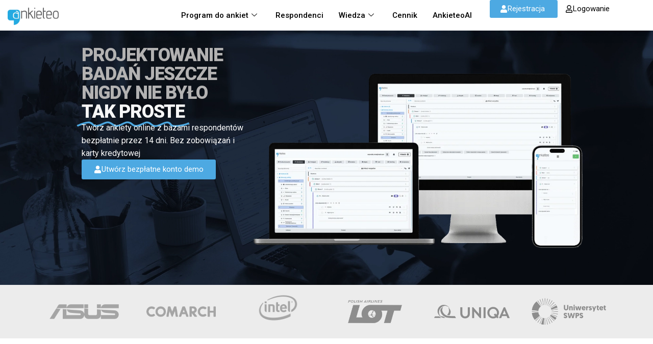

--- FILE ---
content_type: text/html; charset=UTF-8
request_url: https://ankieteo.pl/
body_size: 38337
content:
<!DOCTYPE html><html lang="pl-PL"><head><meta charset="UTF-8"><meta name="viewport" content="width=device-width, initial-scale=1.0" /><meta name='robots' content='index, follow, max-image-preview:large, max-snippet:-1, max-video-preview:-1' /><title>Ankiety online wspierane AI i respondenci do badań rynku o opinii</title><meta name="description" content="Ankieteo.pl – kreator ankiet online z bazą respondentów. Uruchamiaj badania w kilka minut i szybko pozyskuj wywiady do raportów." /><link rel="canonical" href="https://ankieteo.pl/" /><meta property="og:locale" content="pl_PL" /><meta property="og:type" content="website" /><meta property="og:title" content="Ankieteo - Ankiety i bazy respondentów w jednym miejscu" /><meta property="og:description" content="Ankieteo.pl – kreator ankiet online z bazą respondentów. Uruchamiaj badania w kilka minut i szybko pozyskuj wywiady do raportów." /><meta property="og:url" content="https://ankieteo.pl/" /><meta property="og:site_name" content="Ankieteo" /><meta property="article:modified_time" content="2025-12-12T10:59:41+00:00" /><meta property="og:image" content="https://ankieteo.pl/wp-content/uploads/2025/09/mockup-1.png" /><meta property="og:image:width" content="1200" /><meta property="og:image:height" content="880" /><meta property="og:image:type" content="image/png" /><meta name="twitter:card" content="summary_large_image" /> <script type="application/ld+json" class="yoast-schema-graph">{"@context":"https://schema.org","@graph":[{"@type":"WebPage","@id":"https://ankieteo.pl/","url":"https://ankieteo.pl/","name":"Ankiety online wspierane AI i respondenci do badań rynku o opinii","isPartOf":{"@id":"https://ankieteo.pl/#website"},"about":{"@id":"https://ankieteo.pl/#organization"},"primaryImageOfPage":{"@id":"https://ankieteo.pl/#primaryimage"},"image":{"@id":"https://ankieteo.pl/#primaryimage"},"thumbnailUrl":"https://ankieteo.pl/wp-content/uploads/2025/09/mockup-1-1024x751.png","datePublished":"2025-08-16T22:22:43+00:00","dateModified":"2025-12-12T10:59:41+00:00","description":"Ankieteo.pl – kreator ankiet online z bazą respondentów. Uruchamiaj badania w kilka minut i szybko pozyskuj wywiady do raportów.","breadcrumb":{"@id":"https://ankieteo.pl/#breadcrumb"},"inLanguage":"pl-PL","potentialAction":[{"@type":"ReadAction","target":["https://ankieteo.pl/"]}]},{"@type":"ImageObject","inLanguage":"pl-PL","@id":"https://ankieteo.pl/#primaryimage","url":"https://ankieteo.pl/wp-content/uploads/2025/09/mockup-1.png","contentUrl":"https://ankieteo.pl/wp-content/uploads/2025/09/mockup-1.png","width":1200,"height":880},{"@type":"BreadcrumbList","@id":"https://ankieteo.pl/#breadcrumb","itemListElement":[{"@type":"ListItem","position":1,"name":"Strona główna"}]},{"@type":"WebSite","@id":"https://ankieteo.pl/#website","url":"https://ankieteo.pl/","name":"Ankieteo","description":"","publisher":{"@id":"https://ankieteo.pl/#organization"},"potentialAction":[{"@type":"SearchAction","target":{"@type":"EntryPoint","urlTemplate":"https://ankieteo.pl/?s={search_term_string}"},"query-input":{"@type":"PropertyValueSpecification","valueRequired":true,"valueName":"search_term_string"}}],"inLanguage":"pl-PL"},{"@type":"Organization","@id":"https://ankieteo.pl/#organization","name":"SW Research","url":"https://ankieteo.pl/","logo":{"@type":"ImageObject","inLanguage":"pl-PL","@id":"https://ankieteo.pl/#/schema/logo/image/","url":"https://ankieteo.pl/wp-content/uploads/2025/08/ankieteo_logo-bez-kropki.png","contentUrl":"https://ankieteo.pl/wp-content/uploads/2025/08/ankieteo_logo-bez-kropki.png","width":507,"height":170,"caption":"SW Research"},"image":{"@id":"https://ankieteo.pl/#/schema/logo/image/"}}]}</script> <link rel="alternate" type="application/rss+xml" title="Ankieteo &raquo; Kanał z wpisami" href="https://ankieteo.pl/feed/" /><link rel="alternate" type="application/rss+xml" title="Ankieteo &raquo; Kanał z komentarzami" href="https://ankieteo.pl/comments/feed/" /> <script data-optimized="1" src="[data-uri]" defer></script> <link rel="alternate" title="oEmbed (JSON)" type="application/json+oembed" href="https://ankieteo.pl/wp-json/oembed/1.0/embed?url=https%3A%2F%2Fankieteo.pl%2F" /><link rel="alternate" title="oEmbed (XML)" type="text/xml+oembed" href="https://ankieteo.pl/wp-json/oembed/1.0/embed?url=https%3A%2F%2Fankieteo.pl%2F&#038;format=xml" /><style id='wp-img-auto-sizes-contain-inline-css'>img:is([sizes=auto i],[sizes^="auto," i]){contain-intrinsic-size:3000px 1500px}
/*# sourceURL=wp-img-auto-sizes-contain-inline-css */</style><link data-optimized="2" rel="stylesheet" href="https://ankieteo.pl/wp-content/litespeed/css/f8a8bcaa51f75d871eb9c95748eed4e2.css?ver=6cdff" /><style id='classic-theme-styles-inline-css'>/*! This file is auto-generated */
.wp-block-button__link{color:#fff;background-color:#32373c;border-radius:9999px;box-shadow:none;text-decoration:none;padding:calc(.667em + 2px) calc(1.333em + 2px);font-size:1.125em}.wp-block-file__button{background:#32373c;color:#fff;text-decoration:none}
/*# sourceURL=/wp-includes/css/classic-themes.min.css */</style><style id='kadence-global-inline-css'>/* Kadence Base CSS */
:root{--global-palette1:#4da9e2;--global-palette2:#538ab7;--global-palette3:#000000;--global-palette4:#000000;--global-palette5:#666666;--global-palette6:#767676;--global-palette7:#eaeaea;--global-palette8:#F7F7F7;--global-palette9:#ffffff;--global-palette9rgb:255, 255, 255;--global-palette-highlight:var(--global-palette1);--global-palette-highlight-alt:var(--global-palette2);--global-palette-highlight-alt2:var(--global-palette9);--global-palette-btn-bg:var(--global-palette1);--global-palette-btn-bg-hover:var(--global-palette2);--global-palette-btn:var(--global-palette9);--global-palette-btn-hover:var(--global-palette9);--global-body-font-family:Roboto, sans-serif;--global-heading-font-family:Roboto, sans-serif;--global-primary-nav-font-family:inherit;--global-fallback-font:sans-serif;--global-display-fallback-font:sans-serif;--global-content-width:1290px;--global-content-wide-width:calc(1290px + 230px);--global-content-narrow-width:842px;--global-content-edge-padding:1.5rem;--global-content-boxed-padding:5rem;--global-calc-content-width:calc(1290px - var(--global-content-edge-padding) - var(--global-content-edge-padding) );--wp--style--global--content-size:var(--global-calc-content-width);}.wp-site-blocks{--global-vw:calc( 100vw - ( 0.5 * var(--scrollbar-offset)));}:root body.kadence-elementor-colors{--e-global-color-kadence1:var(--global-palette1);--e-global-color-kadence2:var(--global-palette2);--e-global-color-kadence3:var(--global-palette3);--e-global-color-kadence4:var(--global-palette4);--e-global-color-kadence5:var(--global-palette5);--e-global-color-kadence6:var(--global-palette6);--e-global-color-kadence7:var(--global-palette7);--e-global-color-kadence8:var(--global-palette8);--e-global-color-kadence9:var(--global-palette9);}body{background:#ffffff;}body, input, select, optgroup, textarea{font-style:normal;font-weight:normal;font-size:16px;line-height:1.6;font-family:var(--global-body-font-family);color:var(--global-palette4);}.content-bg, body.content-style-unboxed .site{background:var(--global-palette9);}h1,h2,h3,h4,h5,h6{font-family:var(--global-heading-font-family);}h1{font-style:normal;font-weight:900;font-size:32px;line-height:1.5;font-family:Roboto, sans-serif;color:var(--global-palette3);}h2{font-style:normal;font-weight:900;font-size:28px;line-height:1.5;font-family:Roboto, sans-serif;color:var(--global-palette3);}h3{font-style:normal;font-weight:900;font-size:24px;line-height:1.5;font-family:Roboto, sans-serif;color:var(--global-palette3);}h4{font-style:normal;font-weight:900;font-size:22px;line-height:1.5;font-family:Roboto, sans-serif;color:var(--global-palette4);}h5{font-style:normal;font-weight:900;font-size:20px;line-height:1.5;font-family:Roboto, sans-serif;color:var(--global-palette4);}h6{font-style:normal;font-weight:900;font-size:18px;line-height:1.5;font-family:Roboto, sans-serif;color:var(--global-palette5);}.entry-hero h1{font-style:normal;font-weight:900;font-family:Roboto, sans-serif;}.entry-hero .kadence-breadcrumbs, .entry-hero .search-form{font-style:normal;font-weight:200;font-family:Roboto, sans-serif;}.entry-hero .kadence-breadcrumbs{max-width:1290px;}.site-container, .site-header-row-layout-contained, .site-footer-row-layout-contained, .entry-hero-layout-contained, .comments-area, .alignfull > .wp-block-cover__inner-container, .alignwide > .wp-block-cover__inner-container{max-width:var(--global-content-width);}.content-width-narrow .content-container.site-container, .content-width-narrow .hero-container.site-container{max-width:var(--global-content-narrow-width);}@media all and (min-width: 1520px){.wp-site-blocks .content-container  .alignwide{margin-left:-115px;margin-right:-115px;width:unset;max-width:unset;}}@media all and (min-width: 1102px){.content-width-narrow .wp-site-blocks .content-container .alignwide{margin-left:-130px;margin-right:-130px;width:unset;max-width:unset;}}.content-style-boxed .wp-site-blocks .entry-content .alignwide{margin-left:calc( -1 * var( --global-content-boxed-padding ) );margin-right:calc( -1 * var( --global-content-boxed-padding ) );}.content-area{margin-top:10rem;margin-bottom:10rem;}@media all and (max-width: 1024px){.content-area{margin-top:3rem;margin-bottom:3rem;}}@media all and (max-width: 767px){.content-area{margin-top:2rem;margin-bottom:2rem;}}@media all and (max-width: 1024px){:root{--global-content-boxed-padding:2rem;}}@media all and (max-width: 767px){:root{--global-content-boxed-padding:1.5rem;}}.entry-content-wrap{padding:5rem;}@media all and (max-width: 1024px){.entry-content-wrap{padding:2rem;}}@media all and (max-width: 767px){.entry-content-wrap{padding:1.5rem;}}.entry.single-entry{box-shadow:0px 15px 15px -10px rgba(0,0,0,0.05);}.entry.loop-entry{box-shadow:0px 15px 15px -10px rgba(0,0,0,0.05);}.loop-entry .entry-content-wrap{padding:2rem;}@media all and (max-width: 1024px){.loop-entry .entry-content-wrap{padding:2rem;}}@media all and (max-width: 767px){.loop-entry .entry-content-wrap{padding:1.5rem;}}button, .button, .wp-block-button__link, input[type="button"], input[type="reset"], input[type="submit"], .fl-button, .elementor-button-wrapper .elementor-button, .wc-block-components-checkout-place-order-button, .wc-block-cart__submit{border-radius:4px;box-shadow:0px 0px 0px -7px rgba(0,0,0,0);}button:hover, button:focus, button:active, .button:hover, .button:focus, .button:active, .wp-block-button__link:hover, .wp-block-button__link:focus, .wp-block-button__link:active, input[type="button"]:hover, input[type="button"]:focus, input[type="button"]:active, input[type="reset"]:hover, input[type="reset"]:focus, input[type="reset"]:active, input[type="submit"]:hover, input[type="submit"]:focus, input[type="submit"]:active, .elementor-button-wrapper .elementor-button:hover, .elementor-button-wrapper .elementor-button:focus, .elementor-button-wrapper .elementor-button:active, .wc-block-cart__submit:hover{box-shadow:0px 15px 25px -7px rgba(0,0,0,0.1);}.kb-button.kb-btn-global-outline.kb-btn-global-inherit{padding-top:calc(px - 2px);padding-right:calc(px - 2px);padding-bottom:calc(px - 2px);padding-left:calc(px - 2px);}@media all and (min-width: 1025px){.transparent-header .entry-hero .entry-hero-container-inner{padding-top:calc(0px + 10vh);}}@media all and (max-width: 1024px){.mobile-transparent-header .entry-hero .entry-hero-container-inner{padding-top:10vh;}}@media all and (max-width: 767px){.mobile-transparent-header .entry-hero .entry-hero-container-inner{padding-top:10vh;}}.entry-hero.page-hero-section .entry-header{min-height:200px;}
/* Kadence Header CSS */
@media all and (max-width: 1024px){.mobile-transparent-header #masthead{position:absolute;left:0px;right:0px;z-index:100;}.kadence-scrollbar-fixer.mobile-transparent-header #masthead{right:var(--scrollbar-offset,0);}.mobile-transparent-header #masthead, .mobile-transparent-header .site-top-header-wrap .site-header-row-container-inner, .mobile-transparent-header .site-main-header-wrap .site-header-row-container-inner, .mobile-transparent-header .site-bottom-header-wrap .site-header-row-container-inner{background:transparent;}.site-header-row-tablet-layout-fullwidth, .site-header-row-tablet-layout-standard{padding:0px;}}@media all and (min-width: 1025px){.transparent-header #masthead{position:absolute;left:0px;right:0px;z-index:100;}.transparent-header.kadence-scrollbar-fixer #masthead{right:var(--scrollbar-offset,0);}.transparent-header #masthead, .transparent-header .site-top-header-wrap .site-header-row-container-inner, .transparent-header .site-main-header-wrap .site-header-row-container-inner, .transparent-header .site-bottom-header-wrap .site-header-row-container-inner{background:transparent;}}.site-branding a.brand img{max-width:120px;}.site-branding a.brand img.svg-logo-image{width:120px;}.site-branding{padding:0px 0px 0px 0px;}#masthead, #masthead .kadence-sticky-header.item-is-fixed:not(.item-at-start):not(.site-header-row-container):not(.site-main-header-wrap), #masthead .kadence-sticky-header.item-is-fixed:not(.item-at-start) > .site-header-row-container-inner{background:#ffffff;}.site-main-header-inner-wrap{min-height:10vh;}.site-top-header-wrap .site-header-row-container-inner{background:var(--global-palette3);}.site-top-header-inner-wrap{min-height:0px;}#masthead .kadence-sticky-header.item-is-fixed:not(.item-at-start):not(.site-header-row-container):not(.item-hidden-above):not(.site-main-header-wrap), #masthead .kadence-sticky-header.item-is-fixed:not(.item-at-start):not(.item-hidden-above) > .site-header-row-container-inner{background:var(--global-palette9);}.header-navigation[class*="header-navigation-style-underline"] .header-menu-container.primary-menu-container>ul>li>a:after{width:calc( 100% - 2em);}.main-navigation .primary-menu-container > ul > li.menu-item > a{padding-left:calc(2em / 2);padding-right:calc(2em / 2);padding-top:0.6em;padding-bottom:0.6em;color:var(--global-palette5);}.main-navigation .primary-menu-container > ul > li.menu-item .dropdown-nav-special-toggle{right:calc(2em / 2);}.main-navigation .primary-menu-container > ul > li.menu-item > a:hover{color:var(--global-palette-highlight);}.main-navigation .primary-menu-container > ul > li.menu-item.current-menu-item > a{color:var(--global-palette3);}.header-navigation .header-menu-container ul ul.sub-menu, .header-navigation .header-menu-container ul ul.submenu{background:var(--global-palette9);box-shadow:0px 2px 13px 0px rgba(0,0,0,0);}.header-navigation .header-menu-container ul ul li.menu-item, .header-menu-container ul.menu > li.kadence-menu-mega-enabled > ul > li.menu-item > a{border-bottom:0px solid rgba(255,255,255,0.1);}.header-navigation .header-menu-container ul ul li.menu-item > a{width:px;padding-top:1em;padding-bottom:1em;color:var(--global-palette3);font-style:normal;font-weight:normal;font-size:16px;font-family:Roboto, sans-serif;}.header-navigation .header-menu-container ul ul li.menu-item > a:hover{color:var(--global-palette2);background:var(--global-palette9);}.header-navigation .header-menu-container ul ul li.menu-item.current-menu-item > a{color:var(--global-palette9);background:var(--global-palette1);}.mobile-toggle-open-container .menu-toggle-open, .mobile-toggle-open-container .menu-toggle-open:focus{color:var(--global-palette5);padding:0.4em 0.6em 0.4em 0.6em;font-size:14px;}.mobile-toggle-open-container .menu-toggle-open.menu-toggle-style-bordered{border:1px solid currentColor;}.mobile-toggle-open-container .menu-toggle-open .menu-toggle-icon{font-size:20px;}.mobile-toggle-open-container .menu-toggle-open:hover, .mobile-toggle-open-container .menu-toggle-open:focus-visible{color:var(--global-palette-highlight);}.mobile-navigation ul li{font-size:14px;}.mobile-navigation ul li a{padding-top:1em;padding-bottom:1em;}.mobile-navigation ul li > a, .mobile-navigation ul li.menu-item-has-children > .drawer-nav-drop-wrap{color:var(--global-palette8);}.mobile-navigation ul li.current-menu-item > a, .mobile-navigation ul li.current-menu-item.menu-item-has-children > .drawer-nav-drop-wrap{color:var(--global-palette-highlight);}.mobile-navigation ul li.menu-item-has-children .drawer-nav-drop-wrap, .mobile-navigation ul li:not(.menu-item-has-children) a{border-bottom:1px solid rgba(255,255,255,0.1);}.mobile-navigation:not(.drawer-navigation-parent-toggle-true) ul li.menu-item-has-children .drawer-nav-drop-wrap button{border-left:1px solid rgba(255,255,255,0.1);}#mobile-drawer .drawer-header .drawer-toggle{padding:0.6em 0.15em 0.6em 0.15em;font-size:24px;}#main-header .header-button{font-style:normal;font-weight:normal;font-size:16px;text-transform:none;margin:0px 0px 0px 0px;color:var(--global-palette9);background:var(--global-palette1);border:2px none transparent;box-shadow:0px 0px 0px -7px rgba(0,0,0,0);}#main-header .header-button:hover{color:var(--global-palette9);background:var(--global-palette2);box-shadow:0px 15px 25px -7px rgba(0,0,0,0.1);}
/* Kadence Footer CSS */
.site-bottom-footer-inner-wrap{padding-top:30px;padding-bottom:30px;grid-column-gap:30px;}.site-bottom-footer-inner-wrap .widget{margin-bottom:30px;}.site-bottom-footer-inner-wrap .site-footer-section:not(:last-child):after{right:calc(-30px / 2);}
/*# sourceURL=kadence-global-inline-css */</style><link rel='stylesheet' id='elementor-gf-roboto-css' href='https://fonts.googleapis.com/css?family=Roboto:100,100italic,200,200italic,300,300italic,400,400italic,500,500italic,600,600italic,700,700italic,800,800italic,900,900italic&#038;display=swap&#038;subset=latin-ext' media='all' /> <script data-optimized="1" src="https://ankieteo.pl/wp-content/litespeed/js/a69f38bcfef613da121a1cd92170387b.js?ver=3d011" id="font-awesome-4-shim-js" defer data-deferred="1"></script> <script src="https://ankieteo.pl/wp-includes/js/jquery/jquery.min.js?ver=3.7.1" id="jquery-core-js"></script> <script data-optimized="1" src="https://ankieteo.pl/wp-content/litespeed/js/2fe108e6e14fa8c2e7fe6228fdada4eb.js?ver=3d417" id="jquery-migrate-js" defer data-deferred="1"></script> <script data-optimized="1" id="xs_front_main_js-js-extra" src="[data-uri]" defer></script> <script data-optimized="1" src="https://ankieteo.pl/wp-content/litespeed/js/c4f358256e9487bb78fcb6bae1664c09.js?ver=2ad00" id="xs_front_main_js-js" defer data-deferred="1"></script> <script data-optimized="1" id="xs_social_custom-js-extra" src="[data-uri]" defer></script> <script data-optimized="1" src="https://ankieteo.pl/wp-content/litespeed/js/31556d18318ff490d17d9f9c40775803.js?ver=91190" id="xs_social_custom-js" defer data-deferred="1"></script> <script data-optimized="1" src="https://ankieteo.pl/wp-content/litespeed/js/86936c01fd24b58e8f32b2e958d05c7f.js?ver=61915" id="wur_review_content_script-js" defer data-deferred="1"></script> <link rel="https://api.w.org/" href="https://ankieteo.pl/wp-json/" /><link rel="alternate" title="JSON" type="application/json" href="https://ankieteo.pl/wp-json/wp/v2/pages/208" /><link rel="EditURI" type="application/rsd+xml" title="RSD" href="https://ankieteo.pl/xmlrpc.php?rsd" /><meta name="generator" content="WordPress 6.9" /><link rel='shortlink' href='https://ankieteo.pl/' /> <script data-optimized="1" type='text/javascript' src="[data-uri]" defer></script><meta name="generator" content="Elementor 3.33.3; features: e_font_icon_svg, additional_custom_breakpoints; settings: css_print_method-external, google_font-enabled, font_display-swap">
 <script type="litespeed/javascript" data-src="https://www.googletagmanager.com/gtag/js?id=UA-66275368-1"></script> <script src="[data-uri]" defer></script> <meta name="google-site-verification" content="tfMB3FxC4VYdYVMR4DSSreoDg5DgOR4aXb9M2vgFjXk" /> <script data-optimized="1" type="text/javascript" src="[data-uri]" defer></script> <style>.e-con.e-parent:nth-of-type(n+4):not(.e-lazyloaded):not(.e-no-lazyload),
				.e-con.e-parent:nth-of-type(n+4):not(.e-lazyloaded):not(.e-no-lazyload) * {
					background-image: none !important;
				}
				@media screen and (max-height: 1024px) {
					.e-con.e-parent:nth-of-type(n+3):not(.e-lazyloaded):not(.e-no-lazyload),
					.e-con.e-parent:nth-of-type(n+3):not(.e-lazyloaded):not(.e-no-lazyload) * {
						background-image: none !important;
					}
				}
				@media screen and (max-height: 640px) {
					.e-con.e-parent:nth-of-type(n+2):not(.e-lazyloaded):not(.e-no-lazyload),
					.e-con.e-parent:nth-of-type(n+2):not(.e-lazyloaded):not(.e-no-lazyload) * {
						background-image: none !important;
					}
				}</style><link rel='stylesheet' id='kadence-fonts-gfonts-css' href='https://fonts.googleapis.com/css?family=Roboto:regular,900,700,200&#038;display=swap' media='all' /><link rel="icon" href="https://ankieteo.pl/wp-content/uploads/2025/08/ankieteo-favicon.png" sizes="32x32" /><link rel="icon" href="https://ankieteo.pl/wp-content/uploads/2025/08/ankieteo-favicon.png" sizes="192x192" /><link rel="apple-touch-icon" href="https://ankieteo.pl/wp-content/uploads/2025/08/ankieteo-favicon.png" /><meta name="msapplication-TileImage" content="https://ankieteo.pl/wp-content/uploads/2025/08/ankieteo-favicon.png" /></head><body class="home wp-singular page-template-default page page-id-208 wp-custom-logo wp-embed-responsive wp-theme-kadence gutenkit-kadence gutenkit gutenkit-frontend footer-on-bottom hide-focus-outline link-style-no-underline content-title-style-hide content-width-fullwidth content-style-unboxed content-vertical-padding-hide non-transparent-header mobile-non-transparent-header kadence-elementor-colors elementor-default elementor-kit-8 elementor-page elementor-page-208">
<a class="skip-link screen-reader-text" href="#content">
Skip to content		</a><div class="ekit-template-content-markup ekit-template-content-header ekit-template-content-theme-support"><style>.elementor-3154 .elementor-element.elementor-element-cc99ebd{--display:flex;--flex-direction:row;--container-widget-width:initial;--container-widget-height:100%;--container-widget-flex-grow:1;--container-widget-align-self:stretch;--flex-wrap-mobile:wrap;--gap:0px 10px;--row-gap:0px;--column-gap:10px;--padding-top:0px;--padding-bottom:0px;--padding-left:0px;--padding-right:0px;overflow:visible;}.elementor-3154 .elementor-element.elementor-element-cc99ebd:not(.elementor-motion-effects-element-type-background), .elementor-3154 .elementor-element.elementor-element-cc99ebd > .elementor-motion-effects-container > .elementor-motion-effects-layer{background-color:var( --e-global-color-ad18e36 );}.elementor-3154 .elementor-element.elementor-element-af997ce{--display:flex;--flex-direction:column;--container-widget-width:calc( ( 1 - var( --container-widget-flex-grow ) ) * 100% );--container-widget-height:initial;--container-widget-flex-grow:0;--container-widget-align-self:initial;--flex-wrap-mobile:wrap;--align-items:flex-start;--padding-top:15px;--padding-bottom:5px;--padding-left:15px;--padding-right:10px;overflow:visible;}.elementor-3154 .elementor-element.elementor-element-09e9f88{text-align:left;}.elementor-3154 .elementor-element.elementor-element-09e9f88 img{width:100px;}.elementor-3154 .elementor-element.elementor-element-f50590e{--display:flex;--flex-direction:column;--container-widget-width:calc( ( 1 - var( --container-widget-flex-grow ) ) * 100% );--container-widget-height:initial;--container-widget-flex-grow:0;--container-widget-align-self:initial;--flex-wrap-mobile:wrap;--align-items:center;overflow:visible;}.elementor-3154 .elementor-element.elementor-element-9f002e6 .elementskit-menu-container{height:40px;border-radius:0px 0px 0px 0px;}.elementor-3154 .elementor-element.elementor-element-9f002e6 .elementskit-navbar-nav > li > a{color:#000000;padding:0px 15px 0px 15px;}.elementor-3154 .elementor-element.elementor-element-9f002e6 .elementskit-navbar-nav > li > a:hover{color:var( --e-global-color-accent );}.elementor-3154 .elementor-element.elementor-element-9f002e6 .elementskit-navbar-nav > li > a:focus{color:var( --e-global-color-accent );}.elementor-3154 .elementor-element.elementor-element-9f002e6 .elementskit-navbar-nav > li > a:active{color:var( --e-global-color-accent );}.elementor-3154 .elementor-element.elementor-element-9f002e6 .elementskit-navbar-nav > li:hover > a{color:var( --e-global-color-accent );}.elementor-3154 .elementor-element.elementor-element-9f002e6 .elementskit-navbar-nav > li:hover > a .elementskit-submenu-indicator{color:var( --e-global-color-accent );}.elementor-3154 .elementor-element.elementor-element-9f002e6 .elementskit-navbar-nav > li > a:hover .elementskit-submenu-indicator{color:var( --e-global-color-accent );}.elementor-3154 .elementor-element.elementor-element-9f002e6 .elementskit-navbar-nav > li > a:focus .elementskit-submenu-indicator{color:var( --e-global-color-accent );}.elementor-3154 .elementor-element.elementor-element-9f002e6 .elementskit-navbar-nav > li > a:active .elementskit-submenu-indicator{color:var( --e-global-color-accent );}.elementor-3154 .elementor-element.elementor-element-9f002e6 .elementskit-navbar-nav > li.current-menu-item > a{color:var( --e-global-color-accent );}.elementor-3154 .elementor-element.elementor-element-9f002e6 .elementskit-navbar-nav > li.current-menu-ancestor > a{color:var( --e-global-color-accent );}.elementor-3154 .elementor-element.elementor-element-9f002e6 .elementskit-navbar-nav > li.current-menu-ancestor > a .elementskit-submenu-indicator{color:var( --e-global-color-accent );}.elementor-3154 .elementor-element.elementor-element-9f002e6 .elementskit-navbar-nav > li > a .elementskit-submenu-indicator{color:#101010;fill:#101010;}.elementor-3154 .elementor-element.elementor-element-9f002e6 .elementskit-navbar-nav > li > a .ekit-submenu-indicator-icon{color:#101010;fill:#101010;}.elementor-3154 .elementor-element.elementor-element-9f002e6 .elementskit-navbar-nav .elementskit-submenu-panel > li > a{padding:15px 15px 15px 15px;color:#000000;}.elementor-3154 .elementor-element.elementor-element-9f002e6 .elementskit-navbar-nav .elementskit-submenu-panel > li > a:hover{color:#707070;}.elementor-3154 .elementor-element.elementor-element-9f002e6 .elementskit-navbar-nav .elementskit-submenu-panel > li > a:focus{color:#707070;}.elementor-3154 .elementor-element.elementor-element-9f002e6 .elementskit-navbar-nav .elementskit-submenu-panel > li > a:active{color:#707070;}.elementor-3154 .elementor-element.elementor-element-9f002e6 .elementskit-navbar-nav .elementskit-submenu-panel > li:hover > a{color:#707070;}.elementor-3154 .elementor-element.elementor-element-9f002e6 .elementskit-navbar-nav .elementskit-submenu-panel > li.current-menu-item > a{color:#707070 !important;}.elementor-3154 .elementor-element.elementor-element-9f002e6 .elementskit-submenu-panel{padding:15px 0px 15px 0px;}.elementor-3154 .elementor-element.elementor-element-9f002e6 .elementskit-navbar-nav .elementskit-submenu-panel{border-radius:0px 0px 0px 0px;min-width:220px;}.elementor-3154 .elementor-element.elementor-element-9f002e6 .elementskit-menu-hamburger{float:right;}.elementor-3154 .elementor-element.elementor-element-9f002e6 .elementskit-menu-hamburger .elementskit-menu-hamburger-icon{background-color:rgba(0, 0, 0, 0.5);}.elementor-3154 .elementor-element.elementor-element-9f002e6 .elementskit-menu-hamburger > .ekit-menu-icon{color:rgba(0, 0, 0, 0.5);}.elementor-3154 .elementor-element.elementor-element-9f002e6 .elementskit-menu-hamburger:hover .elementskit-menu-hamburger-icon{background-color:rgba(0, 0, 0, 0.5);}.elementor-3154 .elementor-element.elementor-element-9f002e6 .elementskit-menu-hamburger:hover > .ekit-menu-icon{color:rgba(0, 0, 0, 0.5);}.elementor-3154 .elementor-element.elementor-element-9f002e6 .elementskit-menu-close{color:rgba(51, 51, 51, 1);}.elementor-3154 .elementor-element.elementor-element-9f002e6 .elementskit-menu-close:hover{color:rgba(0, 0, 0, 0.5);}.elementor-3154 .elementor-element.elementor-element-5be9f51{--display:flex;--flex-direction:row;--container-widget-width:calc( ( 1 - var( --container-widget-flex-grow ) ) * 100% );--container-widget-height:100%;--container-widget-flex-grow:1;--container-widget-align-self:stretch;--flex-wrap-mobile:wrap;--justify-content:flex-end;--align-items:center;--gap:010px 010px;--row-gap:010px;--column-gap:010px;--flex-wrap:wrap;--padding-top:0px;--padding-bottom:0px;--padding-left:0px;--padding-right:15px;overflow:visible;}.elementor-3154 .elementor-element.elementor-element-b6f47ad .elementor-button{background-color:var( --e-global-color-accent );border-style:none;padding:010px 25px 10px 20px;}.elementor-3154 .elementor-element.elementor-element-b6f47ad .elementor-button-content-wrapper{flex-direction:row;}.elementor-3154 .elementor-element.elementor-element-b6f47ad .elementor-button .elementor-button-content-wrapper{gap:10px;}.elementor-3154 .elementor-element.elementor-element-927c108 .elementor-button{background-color:var( --e-global-color-ad18e36 );fill:var( --e-global-color-text );color:var( --e-global-color-text );border-style:none;padding:010px 20px 10px 15px;}.elementor-3154 .elementor-element.elementor-element-927c108 .elementor-button-content-wrapper{flex-direction:row;}.elementor-3154 .elementor-element.elementor-element-927c108 .elementor-button .elementor-button-content-wrapper{gap:10px;}.elementor-3154 .elementor-element.elementor-element-bd758a7{--display:grid;--e-con-grid-template-columns:repeat(2, 1fr);--e-con-grid-template-rows:repeat(1, 1fr);--grid-auto-flow:row;overflow:visible;}.elementor-3154 .elementor-element.elementor-element-bd758a7:not(.elementor-motion-effects-element-type-background), .elementor-3154 .elementor-element.elementor-element-bd758a7 > .elementor-motion-effects-container > .elementor-motion-effects-layer{background-color:var( --e-global-color-ad18e36 );}.elementor-3154 .elementor-element.elementor-element-ddf6f4e{margin:2px 0px calc(var(--kit-widget-spacing, 0px) + 0px) 0px;text-align:left;}.elementor-3154 .elementor-element.elementor-element-ddf6f4e img{width:100px;}.elementor-3154 .elementor-element.elementor-element-2700adc{margin:0px 0px calc(var(--kit-widget-spacing, 0px) + 0px) 0px;padding:0px 0px 00px 0px;}.elementor-3154 .elementor-element.elementor-element-2700adc .ekit-sidebar-group{--transition-duration:0.5s;}.elementor-3154 .elementor-element.elementor-element-2700adc .ekit_navSidebar-button{color:#333;}.elementor-3154 .elementor-element.elementor-element-2700adc .ekit_navSidebar-button svg path{stroke:#333;fill:#333;}.elementor-3154 .elementor-element.elementor-element-2700adc .ekit_navSidebar-button i{font-size:25px;}.elementor-3154 .elementor-element.elementor-element-2700adc .ekit_navSidebar-button svg{max-width:25px;}.elementor-3154 .elementor-element.elementor-element-2700adc .ekit_navSidebar-button, .elementor-3154 .elementor-element.elementor-element-2700adc .ekit_social_media ul > li:last-child{padding:4px 7px 5px 7px;}.elementor-3154 .elementor-element.elementor-element-2700adc .ekit_close-side-widget{color:#333;border-radius:50% 50% 50% 50%;padding:4px 7px 5px 7px;}.elementor-3154 .elementor-element.elementor-element-2700adc .ekit_close-side-widget svg path{stroke:#333;fill:#333;}.elementor-3154 .elementor-element.elementor-element-2700adc .ekit_close-side-widget i{font-size:20px;}.elementor-3154 .elementor-element.elementor-element-2700adc .ekit_close-side-widget svg{max-width:20px;}.elementor-3154 .elementor-element.elementor-element-2700adc .ekit-wid-con .ekit-sidebar-widget{max-width:100%;}@media(min-width:768px){.elementor-3154 .elementor-element.elementor-element-af997ce{--width:25%;}.elementor-3154 .elementor-element.elementor-element-f50590e{--width:50%;}.elementor-3154 .elementor-element.elementor-element-5be9f51{--width:25%;}}@media(max-width:1024px){.elementor-3154 .elementor-element.elementor-element-9f002e6 .elementskit-nav-identity-panel{padding:10px 0px 10px 0px;}.elementor-3154 .elementor-element.elementor-element-9f002e6 .elementskit-menu-container{max-width:350px;border-radius:0px 0px 0px 0px;}.elementor-3154 .elementor-element.elementor-element-9f002e6 .elementskit-navbar-nav > li > a{color:#000000;padding:10px 15px 10px 15px;}.elementor-3154 .elementor-element.elementor-element-9f002e6 .elementskit-navbar-nav .elementskit-submenu-panel > li > a{padding:15px 15px 15px 15px;}.elementor-3154 .elementor-element.elementor-element-9f002e6 .elementskit-navbar-nav .elementskit-submenu-panel{border-radius:0px 0px 0px 0px;}.elementor-3154 .elementor-element.elementor-element-9f002e6 .elementskit-menu-hamburger{padding:8px 8px 8px 8px;width:45px;border-radius:3px;}.elementor-3154 .elementor-element.elementor-element-9f002e6 .elementskit-menu-close{padding:8px 8px 8px 8px;margin:12px 12px 12px 12px;width:45px;border-radius:3px;}.elementor-3154 .elementor-element.elementor-element-9f002e6 .elementskit-nav-logo > img{max-width:160px;max-height:60px;}.elementor-3154 .elementor-element.elementor-element-9f002e6 .elementskit-nav-logo{margin:5px 0px 5px 0px;padding:5px 5px 5px 5px;}.elementor-3154 .elementor-element.elementor-element-bd758a7{--e-con-grid-template-columns:repeat(3, 1fr);--e-con-grid-template-rows:repeat(1, 1fr);--grid-auto-flow:row;}.elementor-3154 .elementor-element.elementor-element-2700adc .ekit-offcanvas-toggle-wraper{text-align:right;}}@media(max-width:767px){.elementor-3154 .elementor-element.elementor-element-9f002e6 .elementskit-nav-logo > img{max-width:120px;max-height:50px;}.elementor-3154 .elementor-element.elementor-element-bd758a7{--e-con-grid-template-columns:repeat(2, 1fr);--e-con-grid-template-rows:repeat(1, 1fr);--grid-auto-flow:row;--padding-top:20px;--padding-bottom:20px;--padding-left:20px;--padding-right:20px;}.elementor-3154 .elementor-element.elementor-element-2700adc .ekit-offcanvas-toggle-wraper{text-align:right;}}</style><div data-elementor-type="wp-post" data-elementor-id="3154" class="elementor elementor-3154" data-elementor-post-type="elementskit_template"><div class="elementor-element elementor-element-cc99ebd e-con-full ekit-sticky--top elementor-hidden-tablet elementor-hidden-mobile e-flex e-con e-parent" data-id="cc99ebd" data-element_type="container" data-settings="{&quot;background_background&quot;:&quot;classic&quot;,&quot;ekit_sticky&quot;:&quot;top&quot;,&quot;ekit_has_onepagescroll_dot&quot;:&quot;yes&quot;,&quot;ekit_sticky_offset&quot;:{&quot;unit&quot;:&quot;px&quot;,&quot;size&quot;:0,&quot;sizes&quot;:[]},&quot;ekit_sticky_offset_tablet&quot;:{&quot;unit&quot;:&quot;px&quot;,&quot;size&quot;:&quot;&quot;,&quot;sizes&quot;:[]},&quot;ekit_sticky_offset_mobile&quot;:{&quot;unit&quot;:&quot;px&quot;,&quot;size&quot;:&quot;&quot;,&quot;sizes&quot;:[]},&quot;ekit_sticky_on_desktop&quot;:&quot;desktop&quot;,&quot;ekit_sticky_on_tablet&quot;:&quot;tablet&quot;,&quot;ekit_sticky_on_mobile&quot;:&quot;mobile&quot;,&quot;ekit_sticky_effect_offset&quot;:{&quot;unit&quot;:&quot;px&quot;,&quot;size&quot;:0,&quot;sizes&quot;:[]},&quot;ekit_sticky_effect_offset_tablet&quot;:{&quot;unit&quot;:&quot;px&quot;,&quot;size&quot;:&quot;&quot;,&quot;sizes&quot;:[]},&quot;ekit_sticky_effect_offset_mobile&quot;:{&quot;unit&quot;:&quot;px&quot;,&quot;size&quot;:&quot;&quot;,&quot;sizes&quot;:[]}}"><div class="elementor-element elementor-element-af997ce e-con-full e-flex e-con e-child" data-id="af997ce" data-element_type="container" data-settings="{&quot;ekit_has_onepagescroll_dot&quot;:&quot;yes&quot;}"><div class="elementor-element elementor-element-09e9f88 elementor-widget elementor-widget-theme-site-logo elementor-widget-image" data-id="09e9f88" data-element_type="widget" data-settings="{&quot;ekit_we_effect_on&quot;:&quot;none&quot;}" data-widget_type="theme-site-logo.default">
<a href="https://ankieteo.pl">
<img fetchpriority="high" width="507" height="170" src="https://ankieteo.pl/wp-content/uploads/2025/08/ankieteo_logo-bez-kropki.png" class="attachment-full size-full wp-image-1408" alt="" srcset="https://ankieteo.pl/wp-content/uploads/2025/08/ankieteo_logo-bez-kropki.png 507w, https://ankieteo.pl/wp-content/uploads/2025/08/ankieteo_logo-bez-kropki-300x101.png 300w" sizes="(max-width: 507px) 100vw, 507px" />				</a></div></div><div class="elementor-element elementor-element-f50590e e-con-full e-flex e-con e-child" data-id="f50590e" data-element_type="container" data-settings="{&quot;ekit_has_onepagescroll_dot&quot;:&quot;yes&quot;}"><div class="elementor-element elementor-element-9f002e6 elementor-widget elementor-widget-ekit-nav-menu" data-id="9f002e6" data-element_type="widget" data-settings="{&quot;ekit_we_effect_on&quot;:&quot;none&quot;}" data-widget_type="ekit-nav-menu.default"><div class="elementor-widget-container"><nav class="ekit-wid-con ekit_menu_responsive_tablet"
data-hamburger-icon=""
data-hamburger-icon-type="icon"
data-responsive-breakpoint="1024">
<button class="elementskit-menu-hamburger elementskit-menu-toggler"  type="button" aria-label="hamburger-icon">
<span class="elementskit-menu-hamburger-icon"></span><span class="elementskit-menu-hamburger-icon"></span><span class="elementskit-menu-hamburger-icon"></span>
</button><div id="ekit-megamenu-glowny" class="elementskit-menu-container elementskit-menu-offcanvas-elements elementskit-navbar-nav-default ekit-nav-menu-one-page- ekit-nav-dropdown-hover"><ul id="menu-glowny" class="elementskit-navbar-nav elementskit-menu-po-center submenu-click-on-icon"><li id="menu-item-1133" class="menu-item menu-item-type-post_type menu-item-object-page menu-item-has-children menu-item-1133 nav-item elementskit-dropdown-has relative_position elementskit-dropdown-menu-full_width elementskit-mobile-builder-content" data-vertical-menu=""><a href="https://ankieteo.pl/program-do-ankiet/" class="ekit-menu-nav-link ekit-menu-dropdown-toggle">Program do ankiet<i class="icon icon-down-arrow1 elementskit-submenu-indicator"></i></a><ul class="elementskit-dropdown elementskit-submenu-panel"><li id="menu-item-1226" class="menu-item menu-item-type-post_type menu-item-object-page menu-item-1226 nav-item elementskit-mobile-builder-content" data-vertical-menu=750px><a href="https://ankieteo.pl/program-do-ankiet/funkcje/" class=" dropdown-item">Przegląd funkcji</a><li id="menu-item-1232" class="menu-item menu-item-type-post_type menu-item-object-page menu-item-1232 nav-item elementskit-mobile-builder-content" data-vertical-menu=750px><a href="https://ankieteo.pl/program-do-ankiet/typy-pytan/" class=" dropdown-item">Typy pytań</a><li id="menu-item-10208" class="menu-item menu-item-type-post_type menu-item-object-page menu-item-10208 nav-item elementskit-mobile-builder-content" data-vertical-menu=750px><a href="https://ankieteo.pl/program-do-ankiet/integracje/" class=" dropdown-item">Integracje</a><li id="menu-item-10294" class="menu-item menu-item-type-post_type menu-item-object-page menu-item-10294 nav-item elementskit-mobile-builder-content" data-vertical-menu=750px><a href="https://ankieteo.pl/program-do-ankiet/platformy-dedykowane/" class=" dropdown-item">Platformy dedykowane</a></ul></li><li id="menu-item-1139" class="menu-item menu-item-type-post_type menu-item-object-page menu-item-1139 nav-item elementskit-mobile-builder-content" data-vertical-menu=750px><a href="https://ankieteo.pl/program-do-ankiet/respondenci/" class="ekit-menu-nav-link">Respondenci</a></li><li id="menu-item-1145" class="menu-item menu-item-type-post_type menu-item-object-page menu-item-has-children menu-item-1145 nav-item elementskit-dropdown-has relative_position elementskit-dropdown-menu-default_width elementskit-mobile-builder-content" data-vertical-menu=750px><a href="https://ankieteo.pl/baza-wiedzy/" class="ekit-menu-nav-link ekit-menu-dropdown-toggle">Wiedza<i class="icon icon-down-arrow1 elementskit-submenu-indicator"></i></a><ul class="elementskit-dropdown elementskit-submenu-panel"><li id="menu-item-1202" class="menu-item menu-item-type-post_type menu-item-object-page menu-item-1202 nav-item elementskit-mobile-builder-content" data-vertical-menu=750px><a href="https://ankieteo.pl/baza-wiedzy/metody-badan/" class=" dropdown-item">Metody badań</a><li id="menu-item-1208" class="menu-item menu-item-type-post_type menu-item-object-page menu-item-1208 nav-item elementskit-mobile-builder-content" data-vertical-menu=750px><a href="https://ankieteo.pl/baza-wiedzy/zbieranie-wynikow/" class=" dropdown-item">Zbieranie wyników</a><li id="menu-item-1214" class="menu-item menu-item-type-post_type menu-item-object-page menu-item-1214 nav-item elementskit-mobile-builder-content" data-vertical-menu=750px><a href="https://ankieteo.pl/baza-wiedzy/analiza-wynikow/" class=" dropdown-item">Analiza wyników</a><li id="menu-item-1220" class="menu-item menu-item-type-post_type menu-item-object-page menu-item-1220 nav-item elementskit-mobile-builder-content" data-vertical-menu=750px><a href="https://ankieteo.pl/instrukcja/" class=" dropdown-item">Instrukcje Ankieteo</a><li id="menu-item-9531" class="menu-item menu-item-type-post_type menu-item-object-page menu-item-9531 nav-item elementskit-mobile-builder-content" data-vertical-menu=750px><a href="https://ankieteo.pl/tutoriale/" class=" dropdown-item">Tutoriale Ankieteo</a><li id="menu-item-3158" class="menu-item menu-item-type-post_type menu-item-object-page menu-item-3158 nav-item elementskit-mobile-builder-content" data-vertical-menu=750px><a href="https://ankieteo.pl/faq/" class=" dropdown-item">FAQ</a></ul></li><li id="menu-item-1151" class="menu-item menu-item-type-post_type menu-item-object-page menu-item-1151 nav-item elementskit-mobile-builder-content" data-vertical-menu=750px><a href="https://ankieteo.pl/abonament/" class="ekit-menu-nav-link">Cennik</a></li><li id="menu-item-1157" class="menu-item menu-item-type-post_type menu-item-object-page menu-item-1157 nav-item elementskit-mobile-builder-content" data-vertical-menu=750px><a href="https://ankieteo.pl/pomoc/" class="ekit-menu-nav-link">AnkieteoAI</a></li></ul><div class="elementskit-nav-identity-panel"><button class="elementskit-menu-close elementskit-menu-toggler" type="button">X</button></div></div><div class="elementskit-menu-overlay elementskit-menu-offcanvas-elements elementskit-menu-toggler ekit-nav-menu--overlay"></div></nav></div></div></div><div class="elementor-element elementor-element-5be9f51 e-con-full e-flex e-con e-child" data-id="5be9f51" data-element_type="container" data-settings="{&quot;ekit_has_onepagescroll_dot&quot;:&quot;yes&quot;}"><div class="elementor-element elementor-element-b6f47ad elementor-hidden-tablet elementor-hidden-mobile elementor-widget elementor-widget-button" data-id="b6f47ad" data-element_type="widget" data-settings="{&quot;ekit_we_effect_on&quot;:&quot;none&quot;}" data-widget_type="button.default">
<a class="elementor-button elementor-button-link elementor-size-sm elementor-animation-sink" href="https://app.ankieteo.pl/rejestracja">
<span class="elementor-button-content-wrapper">
<span class="elementor-button-icon">
<svg aria-hidden="true" class="e-font-icon-svg e-fas-user" viewBox="0 0 448 512" xmlns="http://www.w3.org/2000/svg"><path d="M224 256c70.7 0 128-57.3 128-128S294.7 0 224 0 96 57.3 96 128s57.3 128 128 128zm89.6 32h-16.7c-22.2 10.2-46.9 16-72.9 16s-50.6-5.8-72.9-16h-16.7C60.2 288 0 348.2 0 422.4V464c0 26.5 21.5 48 48 48h352c26.5 0 48-21.5 48-48v-41.6c0-74.2-60.2-134.4-134.4-134.4z"></path></svg>			</span>
<span class="elementor-button-text">Rejestracja</span>
</span>
</a></div><div class="elementor-element elementor-element-927c108 elementor-hidden-tablet elementor-hidden-mobile elementor-widget elementor-widget-button" data-id="927c108" data-element_type="widget" data-settings="{&quot;ekit_we_effect_on&quot;:&quot;none&quot;}" data-widget_type="button.default">
<a class="elementor-button elementor-button-link elementor-size-sm elementor-animation-sink" href="https://app.ankieteo.pl/">
<span class="elementor-button-content-wrapper">
<span class="elementor-button-icon">
<svg aria-hidden="true" class="e-font-icon-svg e-far-user" viewBox="0 0 448 512" xmlns="http://www.w3.org/2000/svg"><path d="M313.6 304c-28.7 0-42.5 16-89.6 16-47.1 0-60.8-16-89.6-16C60.2 304 0 364.2 0 438.4V464c0 26.5 21.5 48 48 48h352c26.5 0 48-21.5 48-48v-25.6c0-74.2-60.2-134.4-134.4-134.4zM400 464H48v-25.6c0-47.6 38.8-86.4 86.4-86.4 14.6 0 38.3 16 89.6 16 51.7 0 74.9-16 89.6-16 47.6 0 86.4 38.8 86.4 86.4V464zM224 288c79.5 0 144-64.5 144-144S303.5 0 224 0 80 64.5 80 144s64.5 144 144 144zm0-240c52.9 0 96 43.1 96 96s-43.1 96-96 96-96-43.1-96-96 43.1-96 96-96z"></path></svg>			</span>
<span class="elementor-button-text">Logowanie</span>
</span>
</a></div></div></div><div class="elementor-element elementor-element-bd758a7 e-grid ekit-sticky--top elementor-hidden-desktop e-con-boxed e-con e-parent" data-id="bd758a7" data-element_type="container" data-settings="{&quot;background_background&quot;:&quot;classic&quot;,&quot;ekit_sticky&quot;:&quot;top&quot;,&quot;ekit_has_onepagescroll_dot&quot;:&quot;yes&quot;,&quot;ekit_sticky_offset&quot;:{&quot;unit&quot;:&quot;px&quot;,&quot;size&quot;:0,&quot;sizes&quot;:[]},&quot;ekit_sticky_offset_tablet&quot;:{&quot;unit&quot;:&quot;px&quot;,&quot;size&quot;:&quot;&quot;,&quot;sizes&quot;:[]},&quot;ekit_sticky_offset_mobile&quot;:{&quot;unit&quot;:&quot;px&quot;,&quot;size&quot;:&quot;&quot;,&quot;sizes&quot;:[]},&quot;ekit_sticky_on_desktop&quot;:&quot;desktop&quot;,&quot;ekit_sticky_on_tablet&quot;:&quot;tablet&quot;,&quot;ekit_sticky_on_mobile&quot;:&quot;mobile&quot;,&quot;ekit_sticky_effect_offset&quot;:{&quot;unit&quot;:&quot;px&quot;,&quot;size&quot;:0,&quot;sizes&quot;:[]},&quot;ekit_sticky_effect_offset_tablet&quot;:{&quot;unit&quot;:&quot;px&quot;,&quot;size&quot;:&quot;&quot;,&quot;sizes&quot;:[]},&quot;ekit_sticky_effect_offset_mobile&quot;:{&quot;unit&quot;:&quot;px&quot;,&quot;size&quot;:&quot;&quot;,&quot;sizes&quot;:[]}}"><div class="e-con-inner"><div class="elementor-element elementor-element-ddf6f4e elementor-widget elementor-widget-theme-site-logo elementor-widget-image" data-id="ddf6f4e" data-element_type="widget" data-settings="{&quot;ekit_we_effect_on&quot;:&quot;none&quot;}" data-widget_type="theme-site-logo.default">
<a href="https://ankieteo.pl">
<img fetchpriority="high" width="507" height="170" src="https://ankieteo.pl/wp-content/uploads/2025/08/ankieteo_logo-bez-kropki.png" class="attachment-full size-full wp-image-1408" alt="" srcset="https://ankieteo.pl/wp-content/uploads/2025/08/ankieteo_logo-bez-kropki.png 507w, https://ankieteo.pl/wp-content/uploads/2025/08/ankieteo_logo-bez-kropki-300x101.png 300w" sizes="(max-width: 507px) 100vw, 507px" />				</a></div><div class="elementor-element elementor-element-2700adc ekit-off-canvas-position-right elementor-widget elementor-widget-elementskit-header-offcanvas" data-id="2700adc" data-element_type="widget" data-settings="{&quot;ekit_we_effect_on&quot;:&quot;none&quot;}" data-widget_type="elementskit-header-offcanvas.default"><div class="ekit-wid-con" ><div class="ekit-offcanvas-toggle-wraper before">
<a href="#" class="ekit_navSidebar-button ekit_offcanvas-sidebar" aria-label="offcanvas-menu">
<i aria-hidden="true" class="icon icon-burger-menu"></i>            </a></div><div class="ekit-sidebar-group info-group ekit-slide" data-settings="{&quot;disable_bodyscroll&quot;:&quot;yes&quot;}"><div class="ekit-overlay ekit-bg-black"></div><div class="ekit-sidebar-widget"><div class="ekit_sidebar-widget-container"><div class="ekit_widget-heading before">
<a href="#" class="ekit_close-side-widget" aria-label="close-icon"><svg aria-hidden="true" class="e-font-icon-svg e-fas-times" viewBox="0 0 352 512" xmlns="http://www.w3.org/2000/svg"><path d="M242.72 256l100.07-100.07c12.28-12.28 12.28-32.19 0-44.48l-22.24-22.24c-12.28-12.28-32.19-12.28-44.48 0L176 189.28 75.93 89.21c-12.28-12.28-32.19-12.28-44.48 0L9.21 111.45c-12.28 12.28-12.28 32.19 0 44.48L109.28 256 9.21 356.07c-12.28 12.28-12.28 32.19 0 44.48l22.24 22.24c12.28 12.28 32.2 12.28 44.48 0L176 322.72l100.07 100.07c12.28 12.28 32.2 12.28 44.48 0l22.24-22.24c12.28-12.28 12.28-32.19 0-44.48L242.72 256z"></path></svg>
</a></div><div class="ekit_sidebar-textwidget"><div class="widgetarea_warper widgetarea_warper_editable" data-elementskit-widgetarea-key="2700adc"  data-elementskit-widgetarea-index="99"><div class="widgetarea_warper_edit" data-elementskit-widgetarea-key="2700adc" data-elementskit-widgetarea-index="99">
<i class="eicon-edit" aria-hidden="true"></i>
<span>Edytuj treść</span></div><div class="ekit-widget-area-container"><style>.elementor-9787 .elementor-element.elementor-element-20f9ba4{--display:flex;--flex-direction:column;--container-widget-width:100%;--container-widget-height:initial;--container-widget-flex-grow:0;--container-widget-align-self:initial;--flex-wrap-mobile:wrap;--gap:0px 0px;--row-gap:0px;--column-gap:0px;--padding-top:10px;--padding-bottom:10px;--padding-left:10px;--padding-right:10px;overflow:visible;} .elementor-9787 .elementor-element.elementor-element-e7444cf{--divider-border-style:solid;--divider-color:var( --e-global-color-kadence6 );--divider-border-width:1px;} .elementor-9787 .elementor-element.elementor-element-e7444cf .elementor-divider-separator{width:100%;} .elementor-9787 .elementor-element.elementor-element-e7444cf .elementor-divider{padding-block-start:15px;padding-block-end:15px;} .elementor-9787 .elementor-element.elementor-element-7964183 .elementor-icon-list-item:not(:last-child):after{content:"";border-color:#ddd;} .elementor-9787 .elementor-element.elementor-element-7964183 > .elementor-widget-container{margin:0px 0px 0px 0px;padding:0px 0px 0px 0px;} .elementor-9787 .elementor-element.elementor-element-7964183.elementor-element{--align-self:flex-start;} .elementor-9787 .elementor-element.elementor-element-7964183 .elementor-icon-list-item > a{padding:15px 0px 15px 0px !important;} .elementor-9787 .elementor-element.elementor-element-7964183 .elementor-icon-list-items:not(.elementor-inline-items) .elementor-icon-list-item:not(:last-child):after{border-top-style:solid;border-top-width:1px;} .elementor-9787 .elementor-element.elementor-element-7964183 .elementor-icon-list-items.elementor-inline-items .elementor-icon-list-item:not(:last-child):after{border-left-style:solid;} .elementor-9787 .elementor-element.elementor-element-7964183 .elementor-inline-items .elementor-icon-list-item:not(:last-child):after{border-left-width:1px;} .elementor-9787 .elementor-element.elementor-element-7964183 .ekit_page_list_content{flex-direction:row-reverse;} .elementor-9787 .elementor-element.elementor-element-7964183 .elementor-icon-list-icon{display:flex;align-items:center;justify-content:center;margin:5px 0px 0px 10px;width:14px;} .elementor-9787 .elementor-element.elementor-element-7964183 .elementor-icon-list-item:hover .elementor-icon-list-icon i{color:var( --e-global-color-accent );} .elementor-9787 .elementor-element.elementor-element-7964183 .elementor-icon-list-item:hover .elementor-icon-list-icon svg path{stroke:var( --e-global-color-accent );fill:var( --e-global-color-accent );} .elementor-9787 .elementor-element.elementor-element-7964183 .elementor-icon-list-icon i{font-size:14px;} .elementor-9787 .elementor-element.elementor-element-7964183 .elementor-icon-list-icon svg{max-width:14px;} .elementor-9787 .elementor-element.elementor-element-7964183 .elementor-icon-list-text{color:var( --e-global-color-primary );} .elementor-9787 .elementor-element.elementor-element-7964183 .elementor-icon-list-item:hover .elementor-icon-list-text{color:var( --e-global-color-accent );} .elementor-9787 .elementor-element.elementor-element-7964183 .elementor-icon-list-item{font-family:var( --e-global-typography-text-font-family ), roboto;font-weight:var( --e-global-typography-text-font-weight );} .elementor-9787 .elementor-element.elementor-element-7964183 .ekit_menu_label{margin:0px 0px 0px 15px;align-self:center;} .elementor-9787 .elementor-element.elementor-element-e48cdda .elementor-icon-list-item:not(:last-child):after{content:"";border-color:#ddd;} .elementor-9787 .elementor-element.elementor-element-e48cdda > .elementor-widget-container{margin:0px 0px 0px 0px;padding:0px 0px 0px 0px;} .elementor-9787 .elementor-element.elementor-element-e48cdda.elementor-element{--align-self:flex-start;} .elementor-9787 .elementor-element.elementor-element-e48cdda .elementor-icon-list-item > a{padding:15px 0px 15px 0px !important;} .elementor-9787 .elementor-element.elementor-element-e48cdda .elementor-icon-list-items:not(.elementor-inline-items) .elementor-icon-list-item:not(:last-child):after{border-top-style:solid;border-top-width:1px;} .elementor-9787 .elementor-element.elementor-element-e48cdda .elementor-icon-list-items.elementor-inline-items .elementor-icon-list-item:not(:last-child):after{border-left-style:solid;} .elementor-9787 .elementor-element.elementor-element-e48cdda .elementor-inline-items .elementor-icon-list-item:not(:last-child):after{border-left-width:1px;} .elementor-9787 .elementor-element.elementor-element-e48cdda .ekit_page_list_content{flex-direction:row;} .elementor-9787 .elementor-element.elementor-element-e48cdda .elementor-icon-list-icon{display:flex;align-items:center;justify-content:center;margin:5px 10px 0px 10px;width:14px;} .elementor-9787 .elementor-element.elementor-element-e48cdda .elementor-icon-list-item:hover .elementor-icon-list-icon i{color:var( --e-global-color-accent );} .elementor-9787 .elementor-element.elementor-element-e48cdda .elementor-icon-list-item:hover .elementor-icon-list-icon svg path{stroke:var( --e-global-color-accent );fill:var( --e-global-color-accent );} .elementor-9787 .elementor-element.elementor-element-e48cdda .elementor-icon-list-icon i{font-size:14px;} .elementor-9787 .elementor-element.elementor-element-e48cdda .elementor-icon-list-icon svg{max-width:14px;} .elementor-9787 .elementor-element.elementor-element-e48cdda .elementor-icon-list-text{color:var( --e-global-color-primary );} .elementor-9787 .elementor-element.elementor-element-e48cdda .elementor-icon-list-item:hover .elementor-icon-list-text{color:var( --e-global-color-accent );} .elementor-9787 .elementor-element.elementor-element-e48cdda .ekit_menu_label{margin:0px 0px 0px 15px;align-self:center;} .elementor-9787 .elementor-element.elementor-element-2c22ec9 .elementor-icon-list-item:not(:last-child):after{content:"";border-color:#ddd;} .elementor-9787 .elementor-element.elementor-element-2c22ec9 > .elementor-widget-container{margin:0px 0px 0px 0px;padding:0px 0px 0px 0px;} .elementor-9787 .elementor-element.elementor-element-2c22ec9.elementor-element{--align-self:flex-start;} .elementor-9787 .elementor-element.elementor-element-2c22ec9 .elementor-icon-list-item > a{padding:15px 0px 15px 0px !important;} .elementor-9787 .elementor-element.elementor-element-2c22ec9 .elementor-icon-list-items:not(.elementor-inline-items) .elementor-icon-list-item:not(:last-child):after{border-top-style:solid;border-top-width:1px;} .elementor-9787 .elementor-element.elementor-element-2c22ec9 .elementor-icon-list-items.elementor-inline-items .elementor-icon-list-item:not(:last-child):after{border-left-style:solid;} .elementor-9787 .elementor-element.elementor-element-2c22ec9 .elementor-inline-items .elementor-icon-list-item:not(:last-child):after{border-left-width:1px;} .elementor-9787 .elementor-element.elementor-element-2c22ec9 .ekit_page_list_content{flex-direction:row;} .elementor-9787 .elementor-element.elementor-element-2c22ec9 .elementor-icon-list-icon{display:flex;align-items:center;justify-content:center;margin:5px 10px 0px 10px;width:14px;} .elementor-9787 .elementor-element.elementor-element-2c22ec9 .elementor-icon-list-item:hover .elementor-icon-list-icon i{color:var( --e-global-color-accent );} .elementor-9787 .elementor-element.elementor-element-2c22ec9 .elementor-icon-list-item:hover .elementor-icon-list-icon svg path{stroke:var( --e-global-color-accent );fill:var( --e-global-color-accent );} .elementor-9787 .elementor-element.elementor-element-2c22ec9 .elementor-icon-list-icon i{font-size:14px;} .elementor-9787 .elementor-element.elementor-element-2c22ec9 .elementor-icon-list-icon svg{max-width:14px;} .elementor-9787 .elementor-element.elementor-element-2c22ec9 .elementor-icon-list-text{color:var( --e-global-color-primary );} .elementor-9787 .elementor-element.elementor-element-2c22ec9 .elementor-icon-list-item:hover .elementor-icon-list-text{color:var( --e-global-color-accent );} .elementor-9787 .elementor-element.elementor-element-2c22ec9 .ekit_menu_label{margin:0px 0px 0px 15px;align-self:center;} .elementor-9787 .elementor-element.elementor-element-c706209 .elementor-icon-list-item:not(:last-child):after{content:"";border-color:#ddd;} .elementor-9787 .elementor-element.elementor-element-c706209 > .elementor-widget-container{margin:0px 0px 0px 0px;padding:0px 0px 0px 0px;} .elementor-9787 .elementor-element.elementor-element-c706209.elementor-element{--align-self:flex-start;} .elementor-9787 .elementor-element.elementor-element-c706209 .elementor-icon-list-item > a{padding:15px 0px 15px 0px !important;} .elementor-9787 .elementor-element.elementor-element-c706209 .elementor-icon-list-items:not(.elementor-inline-items) .elementor-icon-list-item:not(:last-child):after{border-top-style:solid;border-top-width:1px;} .elementor-9787 .elementor-element.elementor-element-c706209 .elementor-icon-list-items.elementor-inline-items .elementor-icon-list-item:not(:last-child):after{border-left-style:solid;} .elementor-9787 .elementor-element.elementor-element-c706209 .elementor-inline-items .elementor-icon-list-item:not(:last-child):after{border-left-width:1px;} .elementor-9787 .elementor-element.elementor-element-c706209 .ekit_page_list_content{flex-direction:row;} .elementor-9787 .elementor-element.elementor-element-c706209 .elementor-icon-list-icon{display:flex;align-items:center;justify-content:center;margin:5px 10px 0px 10px;width:14px;} .elementor-9787 .elementor-element.elementor-element-c706209 .elementor-icon-list-item:hover .elementor-icon-list-icon i{color:var( --e-global-color-accent );} .elementor-9787 .elementor-element.elementor-element-c706209 .elementor-icon-list-item:hover .elementor-icon-list-icon svg path{stroke:var( --e-global-color-accent );fill:var( --e-global-color-accent );} .elementor-9787 .elementor-element.elementor-element-c706209 .elementor-icon-list-icon i{font-size:14px;} .elementor-9787 .elementor-element.elementor-element-c706209 .elementor-icon-list-icon svg{max-width:14px;} .elementor-9787 .elementor-element.elementor-element-c706209 .elementor-icon-list-text{color:var( --e-global-color-primary );} .elementor-9787 .elementor-element.elementor-element-c706209 .elementor-icon-list-item:hover .elementor-icon-list-text{color:var( --e-global-color-accent );} .elementor-9787 .elementor-element.elementor-element-c706209 .ekit_menu_label{margin:0px 0px 0px 15px;align-self:center;} .elementor-9787 .elementor-element.elementor-element-f9402ff .elementor-icon-list-item:not(:last-child):after{content:"";border-color:#ddd;} .elementor-9787 .elementor-element.elementor-element-f9402ff > .elementor-widget-container{margin:0px 0px 0px 0px;padding:0px 0px 0px 0px;} .elementor-9787 .elementor-element.elementor-element-f9402ff.elementor-element{--align-self:flex-start;} .elementor-9787 .elementor-element.elementor-element-f9402ff .elementor-icon-list-item > a{padding:15px 0px 15px 0px !important;} .elementor-9787 .elementor-element.elementor-element-f9402ff .elementor-icon-list-items:not(.elementor-inline-items) .elementor-icon-list-item:not(:last-child):after{border-top-style:solid;border-top-width:1px;} .elementor-9787 .elementor-element.elementor-element-f9402ff .elementor-icon-list-items.elementor-inline-items .elementor-icon-list-item:not(:last-child):after{border-left-style:solid;} .elementor-9787 .elementor-element.elementor-element-f9402ff .elementor-inline-items .elementor-icon-list-item:not(:last-child):after{border-left-width:1px;} .elementor-9787 .elementor-element.elementor-element-f9402ff .ekit_page_list_content{flex-direction:row;} .elementor-9787 .elementor-element.elementor-element-f9402ff .elementor-icon-list-icon{display:flex;align-items:center;justify-content:center;margin:5px 10px 0px 10px;width:14px;} .elementor-9787 .elementor-element.elementor-element-f9402ff .elementor-icon-list-item:hover .elementor-icon-list-icon i{color:var( --e-global-color-accent );} .elementor-9787 .elementor-element.elementor-element-f9402ff .elementor-icon-list-item:hover .elementor-icon-list-icon svg path{stroke:var( --e-global-color-accent );fill:var( --e-global-color-accent );} .elementor-9787 .elementor-element.elementor-element-f9402ff .elementor-icon-list-icon i{font-size:14px;} .elementor-9787 .elementor-element.elementor-element-f9402ff .elementor-icon-list-icon svg{max-width:14px;} .elementor-9787 .elementor-element.elementor-element-f9402ff .elementor-icon-list-text{color:var( --e-global-color-primary );} .elementor-9787 .elementor-element.elementor-element-f9402ff .elementor-icon-list-item:hover .elementor-icon-list-text{color:var( --e-global-color-accent );} .elementor-9787 .elementor-element.elementor-element-f9402ff .ekit_menu_label{margin:0px 0px 0px 15px;align-self:center;} .elementor-9787 .elementor-element.elementor-element-e5fe423{--divider-border-style:solid;--divider-color:var( --e-global-color-kadence6 );--divider-border-width:1px;} .elementor-9787 .elementor-element.elementor-element-e5fe423 .elementor-divider-separator{width:100%;} .elementor-9787 .elementor-element.elementor-element-e5fe423 .elementor-divider{padding-block-start:15px;padding-block-end:15px;} .elementor-9787 .elementor-element.elementor-element-a1d8ef3 .elementor-icon-list-item:not(:last-child):after{content:"";border-color:#ddd;} .elementor-9787 .elementor-element.elementor-element-a1d8ef3 > .elementor-widget-container{margin:0px 0px 0px 0px;padding:0px 0px 0px 0px;} .elementor-9787 .elementor-element.elementor-element-a1d8ef3.elementor-element{--align-self:flex-start;} .elementor-9787 .elementor-element.elementor-element-a1d8ef3 .elementor-icon-list-item > a{padding:15px 0px 15px 0px !important;} .elementor-9787 .elementor-element.elementor-element-a1d8ef3 .elementor-icon-list-items:not(.elementor-inline-items) .elementor-icon-list-item:not(:last-child):after{border-top-style:solid;border-top-width:1px;} .elementor-9787 .elementor-element.elementor-element-a1d8ef3 .elementor-icon-list-items.elementor-inline-items .elementor-icon-list-item:not(:last-child):after{border-left-style:solid;} .elementor-9787 .elementor-element.elementor-element-a1d8ef3 .elementor-inline-items .elementor-icon-list-item:not(:last-child):after{border-left-width:1px;} .elementor-9787 .elementor-element.elementor-element-a1d8ef3 .ekit_page_list_content{flex-direction:row-reverse;} .elementor-9787 .elementor-element.elementor-element-a1d8ef3 .elementor-icon-list-icon{display:flex;align-items:center;justify-content:center;margin:5px 0px 0px 10px;width:14px;} .elementor-9787 .elementor-element.elementor-element-a1d8ef3 .elementor-icon-list-item:hover .elementor-icon-list-icon i{color:var( --e-global-color-accent );} .elementor-9787 .elementor-element.elementor-element-a1d8ef3 .elementor-icon-list-item:hover .elementor-icon-list-icon svg path{stroke:var( --e-global-color-accent );fill:var( --e-global-color-accent );} .elementor-9787 .elementor-element.elementor-element-a1d8ef3 .elementor-icon-list-icon i{font-size:14px;} .elementor-9787 .elementor-element.elementor-element-a1d8ef3 .elementor-icon-list-icon svg{max-width:14px;} .elementor-9787 .elementor-element.elementor-element-a1d8ef3 .elementor-icon-list-text{color:var( --e-global-color-primary );} .elementor-9787 .elementor-element.elementor-element-a1d8ef3 .elementor-icon-list-item:hover .elementor-icon-list-text{color:var( --e-global-color-accent );} .elementor-9787 .elementor-element.elementor-element-a1d8ef3 .elementor-icon-list-item{font-family:var( --e-global-typography-text-font-family ), roboto;font-weight:var( --e-global-typography-text-font-weight );} .elementor-9787 .elementor-element.elementor-element-a1d8ef3 .ekit_menu_label{margin:0px 0px 0px 15px;align-self:center;} .elementor-9787 .elementor-element.elementor-element-7cc1e78{--divider-border-style:solid;--divider-color:var( --e-global-color-kadence6 );--divider-border-width:1px;} .elementor-9787 .elementor-element.elementor-element-7cc1e78 .elementor-divider-separator{width:100%;} .elementor-9787 .elementor-element.elementor-element-7cc1e78 .elementor-divider{padding-block-start:15px;padding-block-end:15px;} .elementor-9787 .elementor-element.elementor-element-5a26c3d .elementor-icon-list-item:not(:last-child):after{content:"";border-color:#ddd;} .elementor-9787 .elementor-element.elementor-element-5a26c3d > .elementor-widget-container{margin:0px 0px 0px 0px;padding:0px 0px 0px 0px;} .elementor-9787 .elementor-element.elementor-element-5a26c3d.elementor-element{--align-self:flex-start;} .elementor-9787 .elementor-element.elementor-element-5a26c3d .elementor-icon-list-item > a{padding:15px 0px 15px 0px !important;} .elementor-9787 .elementor-element.elementor-element-5a26c3d .elementor-icon-list-items:not(.elementor-inline-items) .elementor-icon-list-item:not(:last-child):after{border-top-style:solid;border-top-width:1px;} .elementor-9787 .elementor-element.elementor-element-5a26c3d .elementor-icon-list-items.elementor-inline-items .elementor-icon-list-item:not(:last-child):after{border-left-style:solid;} .elementor-9787 .elementor-element.elementor-element-5a26c3d .elementor-inline-items .elementor-icon-list-item:not(:last-child):after{border-left-width:1px;} .elementor-9787 .elementor-element.elementor-element-5a26c3d .ekit_page_list_content{flex-direction:row-reverse;} .elementor-9787 .elementor-element.elementor-element-5a26c3d .elementor-icon-list-icon{display:flex;align-items:center;justify-content:center;margin:5px 0px 0px 10px;width:14px;} .elementor-9787 .elementor-element.elementor-element-5a26c3d .elementor-icon-list-item:hover .elementor-icon-list-icon i{color:var( --e-global-color-accent );} .elementor-9787 .elementor-element.elementor-element-5a26c3d .elementor-icon-list-item:hover .elementor-icon-list-icon svg path{stroke:var( --e-global-color-accent );fill:var( --e-global-color-accent );} .elementor-9787 .elementor-element.elementor-element-5a26c3d .elementor-icon-list-icon i{font-size:14px;} .elementor-9787 .elementor-element.elementor-element-5a26c3d .elementor-icon-list-icon svg{max-width:14px;} .elementor-9787 .elementor-element.elementor-element-5a26c3d .elementor-icon-list-text{color:var( --e-global-color-primary );} .elementor-9787 .elementor-element.elementor-element-5a26c3d .elementor-icon-list-item:hover .elementor-icon-list-text{color:var( --e-global-color-accent );} .elementor-9787 .elementor-element.elementor-element-5a26c3d .elementor-icon-list-item{font-family:var( --e-global-typography-text-font-family ), roboto;font-weight:var( --e-global-typography-text-font-weight );} .elementor-9787 .elementor-element.elementor-element-5a26c3d .ekit_menu_label{margin:0px 0px 0px 15px;align-self:center;} .elementor-9787 .elementor-element.elementor-element-1a719d4 .elementor-icon-list-item:not(:last-child):after{content:"";border-color:#ddd;} .elementor-9787 .elementor-element.elementor-element-1a719d4 > .elementor-widget-container{margin:0px 0px 0px 0px;padding:0px 0px 0px 0px;} .elementor-9787 .elementor-element.elementor-element-1a719d4.elementor-element{--align-self:flex-start;} .elementor-9787 .elementor-element.elementor-element-1a719d4 .elementor-icon-list-item > a{padding:15px 0px 15px 0px !important;} .elementor-9787 .elementor-element.elementor-element-1a719d4 .elementor-icon-list-items:not(.elementor-inline-items) .elementor-icon-list-item:not(:last-child):after{border-top-style:solid;border-top-width:1px;} .elementor-9787 .elementor-element.elementor-element-1a719d4 .elementor-icon-list-items.elementor-inline-items .elementor-icon-list-item:not(:last-child):after{border-left-style:solid;} .elementor-9787 .elementor-element.elementor-element-1a719d4 .elementor-inline-items .elementor-icon-list-item:not(:last-child):after{border-left-width:1px;} .elementor-9787 .elementor-element.elementor-element-1a719d4 .ekit_page_list_content{flex-direction:row;} .elementor-9787 .elementor-element.elementor-element-1a719d4 .elementor-icon-list-icon{display:flex;align-items:center;justify-content:center;margin:5px 10px 0px 10px;width:14px;} .elementor-9787 .elementor-element.elementor-element-1a719d4 .elementor-icon-list-item:hover .elementor-icon-list-icon i{color:var( --e-global-color-accent );} .elementor-9787 .elementor-element.elementor-element-1a719d4 .elementor-icon-list-item:hover .elementor-icon-list-icon svg path{stroke:var( --e-global-color-accent );fill:var( --e-global-color-accent );} .elementor-9787 .elementor-element.elementor-element-1a719d4 .elementor-icon-list-icon i{font-size:14px;} .elementor-9787 .elementor-element.elementor-element-1a719d4 .elementor-icon-list-icon svg{max-width:14px;} .elementor-9787 .elementor-element.elementor-element-1a719d4 .elementor-icon-list-text{color:var( --e-global-color-primary );} .elementor-9787 .elementor-element.elementor-element-1a719d4 .elementor-icon-list-item:hover .elementor-icon-list-text{color:var( --e-global-color-accent );} .elementor-9787 .elementor-element.elementor-element-1a719d4 .ekit_menu_label{margin:0px 0px 0px 15px;align-self:center;} .elementor-9787 .elementor-element.elementor-element-7795b76 .elementor-icon-list-item:not(:last-child):after{content:"";border-color:#ddd;} .elementor-9787 .elementor-element.elementor-element-7795b76 > .elementor-widget-container{margin:0px 0px 0px 0px;padding:0px 0px 0px 0px;} .elementor-9787 .elementor-element.elementor-element-7795b76.elementor-element{--align-self:flex-start;} .elementor-9787 .elementor-element.elementor-element-7795b76 .elementor-icon-list-item > a{padding:15px 0px 15px 0px !important;} .elementor-9787 .elementor-element.elementor-element-7795b76 .elementor-icon-list-items:not(.elementor-inline-items) .elementor-icon-list-item:not(:last-child):after{border-top-style:solid;border-top-width:1px;} .elementor-9787 .elementor-element.elementor-element-7795b76 .elementor-icon-list-items.elementor-inline-items .elementor-icon-list-item:not(:last-child):after{border-left-style:solid;} .elementor-9787 .elementor-element.elementor-element-7795b76 .elementor-inline-items .elementor-icon-list-item:not(:last-child):after{border-left-width:1px;} .elementor-9787 .elementor-element.elementor-element-7795b76 .ekit_page_list_content{flex-direction:row;} .elementor-9787 .elementor-element.elementor-element-7795b76 .elementor-icon-list-icon{display:flex;align-items:center;justify-content:center;margin:5px 10px 0px 10px;width:14px;} .elementor-9787 .elementor-element.elementor-element-7795b76 .elementor-icon-list-item:hover .elementor-icon-list-icon i{color:var( --e-global-color-accent );} .elementor-9787 .elementor-element.elementor-element-7795b76 .elementor-icon-list-item:hover .elementor-icon-list-icon svg path{stroke:var( --e-global-color-accent );fill:var( --e-global-color-accent );} .elementor-9787 .elementor-element.elementor-element-7795b76 .elementor-icon-list-icon i{font-size:14px;} .elementor-9787 .elementor-element.elementor-element-7795b76 .elementor-icon-list-icon svg{max-width:14px;} .elementor-9787 .elementor-element.elementor-element-7795b76 .elementor-icon-list-text{color:var( --e-global-color-primary );} .elementor-9787 .elementor-element.elementor-element-7795b76 .elementor-icon-list-item:hover .elementor-icon-list-text{color:var( --e-global-color-accent );} .elementor-9787 .elementor-element.elementor-element-7795b76 .ekit_menu_label{margin:0px 0px 0px 15px;align-self:center;} .elementor-9787 .elementor-element.elementor-element-c7f1e41 .elementor-icon-list-item:not(:last-child):after{content:"";border-color:#ddd;} .elementor-9787 .elementor-element.elementor-element-c7f1e41 > .elementor-widget-container{margin:0px 0px 0px 0px;padding:0px 0px 0px 0px;} .elementor-9787 .elementor-element.elementor-element-c7f1e41.elementor-element{--align-self:flex-start;} .elementor-9787 .elementor-element.elementor-element-c7f1e41 .elementor-icon-list-item > a{padding:15px 0px 15px 0px !important;} .elementor-9787 .elementor-element.elementor-element-c7f1e41 .elementor-icon-list-items:not(.elementor-inline-items) .elementor-icon-list-item:not(:last-child):after{border-top-style:solid;border-top-width:1px;} .elementor-9787 .elementor-element.elementor-element-c7f1e41 .elementor-icon-list-items.elementor-inline-items .elementor-icon-list-item:not(:last-child):after{border-left-style:solid;} .elementor-9787 .elementor-element.elementor-element-c7f1e41 .elementor-inline-items .elementor-icon-list-item:not(:last-child):after{border-left-width:1px;} .elementor-9787 .elementor-element.elementor-element-c7f1e41 .ekit_page_list_content{flex-direction:row;} .elementor-9787 .elementor-element.elementor-element-c7f1e41 .elementor-icon-list-icon{display:flex;align-items:center;justify-content:center;margin:5px 10px 0px 10px;width:14px;} .elementor-9787 .elementor-element.elementor-element-c7f1e41 .elementor-icon-list-item:hover .elementor-icon-list-icon i{color:var( --e-global-color-accent );} .elementor-9787 .elementor-element.elementor-element-c7f1e41 .elementor-icon-list-item:hover .elementor-icon-list-icon svg path{stroke:var( --e-global-color-accent );fill:var( --e-global-color-accent );} .elementor-9787 .elementor-element.elementor-element-c7f1e41 .elementor-icon-list-icon i{font-size:14px;} .elementor-9787 .elementor-element.elementor-element-c7f1e41 .elementor-icon-list-icon svg{max-width:14px;} .elementor-9787 .elementor-element.elementor-element-c7f1e41 .elementor-icon-list-text{color:var( --e-global-color-primary );} .elementor-9787 .elementor-element.elementor-element-c7f1e41 .elementor-icon-list-item:hover .elementor-icon-list-text{color:var( --e-global-color-accent );} .elementor-9787 .elementor-element.elementor-element-c7f1e41 .ekit_menu_label{margin:0px 0px 0px 15px;align-self:center;} .elementor-9787 .elementor-element.elementor-element-cb475f4 .elementor-icon-list-item:not(:last-child):after{content:"";border-color:#ddd;} .elementor-9787 .elementor-element.elementor-element-cb475f4 > .elementor-widget-container{margin:0px 0px 0px 0px;padding:0px 0px 0px 0px;} .elementor-9787 .elementor-element.elementor-element-cb475f4.elementor-element{--align-self:flex-start;} .elementor-9787 .elementor-element.elementor-element-cb475f4 .elementor-icon-list-item > a{padding:15px 0px 15px 0px !important;} .elementor-9787 .elementor-element.elementor-element-cb475f4 .elementor-icon-list-items:not(.elementor-inline-items) .elementor-icon-list-item:not(:last-child):after{border-top-style:solid;border-top-width:1px;} .elementor-9787 .elementor-element.elementor-element-cb475f4 .elementor-icon-list-items.elementor-inline-items .elementor-icon-list-item:not(:last-child):after{border-left-style:solid;} .elementor-9787 .elementor-element.elementor-element-cb475f4 .elementor-inline-items .elementor-icon-list-item:not(:last-child):after{border-left-width:1px;} .elementor-9787 .elementor-element.elementor-element-cb475f4 .ekit_page_list_content{flex-direction:row;} .elementor-9787 .elementor-element.elementor-element-cb475f4 .elementor-icon-list-icon{display:flex;align-items:center;justify-content:center;margin:5px 10px 0px 10px;width:14px;} .elementor-9787 .elementor-element.elementor-element-cb475f4 .elementor-icon-list-item:hover .elementor-icon-list-icon i{color:var( --e-global-color-accent );} .elementor-9787 .elementor-element.elementor-element-cb475f4 .elementor-icon-list-item:hover .elementor-icon-list-icon svg path{stroke:var( --e-global-color-accent );fill:var( --e-global-color-accent );} .elementor-9787 .elementor-element.elementor-element-cb475f4 .elementor-icon-list-icon i{font-size:14px;} .elementor-9787 .elementor-element.elementor-element-cb475f4 .elementor-icon-list-icon svg{max-width:14px;} .elementor-9787 .elementor-element.elementor-element-cb475f4 .elementor-icon-list-text{color:var( --e-global-color-primary );} .elementor-9787 .elementor-element.elementor-element-cb475f4 .elementor-icon-list-item:hover .elementor-icon-list-text{color:var( --e-global-color-accent );} .elementor-9787 .elementor-element.elementor-element-cb475f4 .ekit_menu_label{margin:0px 0px 0px 15px;align-self:center;} .elementor-9787 .elementor-element.elementor-element-d433165 .elementor-icon-list-item:not(:last-child):after{content:"";border-color:#ddd;} .elementor-9787 .elementor-element.elementor-element-d433165 > .elementor-widget-container{margin:0px 0px 0px 0px;padding:0px 0px 0px 0px;} .elementor-9787 .elementor-element.elementor-element-d433165.elementor-element{--align-self:flex-start;} .elementor-9787 .elementor-element.elementor-element-d433165 .elementor-icon-list-item > a{padding:15px 0px 15px 0px !important;} .elementor-9787 .elementor-element.elementor-element-d433165 .elementor-icon-list-items:not(.elementor-inline-items) .elementor-icon-list-item:not(:last-child):after{border-top-style:solid;border-top-width:1px;} .elementor-9787 .elementor-element.elementor-element-d433165 .elementor-icon-list-items.elementor-inline-items .elementor-icon-list-item:not(:last-child):after{border-left-style:solid;} .elementor-9787 .elementor-element.elementor-element-d433165 .elementor-inline-items .elementor-icon-list-item:not(:last-child):after{border-left-width:1px;} .elementor-9787 .elementor-element.elementor-element-d433165 .ekit_page_list_content{flex-direction:row;} .elementor-9787 .elementor-element.elementor-element-d433165 .elementor-icon-list-icon{display:flex;align-items:center;justify-content:center;margin:5px 10px 0px 10px;width:14px;} .elementor-9787 .elementor-element.elementor-element-d433165 .elementor-icon-list-item:hover .elementor-icon-list-icon i{color:var( --e-global-color-accent );} .elementor-9787 .elementor-element.elementor-element-d433165 .elementor-icon-list-item:hover .elementor-icon-list-icon svg path{stroke:var( --e-global-color-accent );fill:var( --e-global-color-accent );} .elementor-9787 .elementor-element.elementor-element-d433165 .elementor-icon-list-icon i{font-size:14px;} .elementor-9787 .elementor-element.elementor-element-d433165 .elementor-icon-list-icon svg{max-width:14px;} .elementor-9787 .elementor-element.elementor-element-d433165 .elementor-icon-list-text{color:var( --e-global-color-primary );} .elementor-9787 .elementor-element.elementor-element-d433165 .elementor-icon-list-item:hover .elementor-icon-list-text{color:var( --e-global-color-accent );} .elementor-9787 .elementor-element.elementor-element-d433165 .ekit_menu_label{margin:0px 0px 0px 15px;align-self:center;} .elementor-9787 .elementor-element.elementor-element-7894be8 .elementor-icon-list-item:not(:last-child):after{content:"";border-color:#ddd;} .elementor-9787 .elementor-element.elementor-element-7894be8 > .elementor-widget-container{margin:0px 0px 0px 0px;padding:0px 0px 0px 0px;} .elementor-9787 .elementor-element.elementor-element-7894be8.elementor-element{--align-self:flex-start;} .elementor-9787 .elementor-element.elementor-element-7894be8 .elementor-icon-list-item > a{padding:15px 0px 15px 0px !important;} .elementor-9787 .elementor-element.elementor-element-7894be8 .elementor-icon-list-items:not(.elementor-inline-items) .elementor-icon-list-item:not(:last-child):after{border-top-style:solid;border-top-width:1px;} .elementor-9787 .elementor-element.elementor-element-7894be8 .elementor-icon-list-items.elementor-inline-items .elementor-icon-list-item:not(:last-child):after{border-left-style:solid;} .elementor-9787 .elementor-element.elementor-element-7894be8 .elementor-inline-items .elementor-icon-list-item:not(:last-child):after{border-left-width:1px;} .elementor-9787 .elementor-element.elementor-element-7894be8 .ekit_page_list_content{flex-direction:row;} .elementor-9787 .elementor-element.elementor-element-7894be8 .elementor-icon-list-icon{display:flex;align-items:center;justify-content:center;margin:5px 10px 0px 10px;width:14px;} .elementor-9787 .elementor-element.elementor-element-7894be8 .elementor-icon-list-item:hover .elementor-icon-list-icon i{color:var( --e-global-color-accent );} .elementor-9787 .elementor-element.elementor-element-7894be8 .elementor-icon-list-item:hover .elementor-icon-list-icon svg path{stroke:var( --e-global-color-accent );fill:var( --e-global-color-accent );} .elementor-9787 .elementor-element.elementor-element-7894be8 .elementor-icon-list-icon i{font-size:14px;} .elementor-9787 .elementor-element.elementor-element-7894be8 .elementor-icon-list-icon svg{max-width:14px;} .elementor-9787 .elementor-element.elementor-element-7894be8 .elementor-icon-list-text{color:var( --e-global-color-primary );} .elementor-9787 .elementor-element.elementor-element-7894be8 .elementor-icon-list-item:hover .elementor-icon-list-text{color:var( --e-global-color-accent );} .elementor-9787 .elementor-element.elementor-element-7894be8 .ekit_menu_label{margin:0px 0px 0px 15px;align-self:center;} .elementor-9787 .elementor-element.elementor-element-e9bf771{--divider-border-style:solid;--divider-color:var( --e-global-color-kadence6 );--divider-border-width:1px;} .elementor-9787 .elementor-element.elementor-element-e9bf771 .elementor-divider-separator{width:100%;} .elementor-9787 .elementor-element.elementor-element-e9bf771 .elementor-divider{padding-block-start:15px;padding-block-end:15px;} .elementor-9787 .elementor-element.elementor-element-d319d76 .elementor-icon-list-item:not(:last-child):after{content:"";border-color:#ddd;} .elementor-9787 .elementor-element.elementor-element-d319d76 > .elementor-widget-container{margin:0px 0px 0px 0px;padding:0px 0px 0px 0px;} .elementor-9787 .elementor-element.elementor-element-d319d76.elementor-element{--align-self:flex-start;} .elementor-9787 .elementor-element.elementor-element-d319d76 .elementor-icon-list-item > a{padding:15px 0px 15px 0px !important;} .elementor-9787 .elementor-element.elementor-element-d319d76 .elementor-icon-list-items:not(.elementor-inline-items) .elementor-icon-list-item:not(:last-child):after{border-top-style:solid;border-top-width:1px;} .elementor-9787 .elementor-element.elementor-element-d319d76 .elementor-icon-list-items.elementor-inline-items .elementor-icon-list-item:not(:last-child):after{border-left-style:solid;} .elementor-9787 .elementor-element.elementor-element-d319d76 .elementor-inline-items .elementor-icon-list-item:not(:last-child):after{border-left-width:1px;} .elementor-9787 .elementor-element.elementor-element-d319d76 .ekit_page_list_content{flex-direction:row-reverse;} .elementor-9787 .elementor-element.elementor-element-d319d76 .elementor-icon-list-icon{display:flex;align-items:center;justify-content:center;margin:5px 0px 0px 10px;width:14px;} .elementor-9787 .elementor-element.elementor-element-d319d76 .elementor-icon-list-item:hover .elementor-icon-list-icon i{color:var( --e-global-color-accent );} .elementor-9787 .elementor-element.elementor-element-d319d76 .elementor-icon-list-item:hover .elementor-icon-list-icon svg path{stroke:var( --e-global-color-accent );fill:var( --e-global-color-accent );} .elementor-9787 .elementor-element.elementor-element-d319d76 .elementor-icon-list-icon i{font-size:14px;} .elementor-9787 .elementor-element.elementor-element-d319d76 .elementor-icon-list-icon svg{max-width:14px;} .elementor-9787 .elementor-element.elementor-element-d319d76 .elementor-icon-list-text{color:var( --e-global-color-primary );} .elementor-9787 .elementor-element.elementor-element-d319d76 .elementor-icon-list-item:hover .elementor-icon-list-text{color:var( --e-global-color-accent );} .elementor-9787 .elementor-element.elementor-element-d319d76 .elementor-icon-list-item{font-family:var( --e-global-typography-text-font-family ), roboto;font-weight:var( --e-global-typography-text-font-weight );} .elementor-9787 .elementor-element.elementor-element-d319d76 .ekit_menu_label{margin:0px 0px 0px 15px;align-self:center;} .elementor-9787 .elementor-element.elementor-element-9c20a6b{--divider-border-style:solid;--divider-color:var( --e-global-color-kadence6 );--divider-border-width:1px;} .elementor-9787 .elementor-element.elementor-element-9c20a6b .elementor-divider-separator{width:100%;} .elementor-9787 .elementor-element.elementor-element-9c20a6b .elementor-divider{padding-block-start:15px;padding-block-end:15px;} .elementor-9787 .elementor-element.elementor-element-f27e55a .elementor-icon-list-item:not(:last-child):after{content:"";border-color:#ddd;} .elementor-9787 .elementor-element.elementor-element-f27e55a > .elementor-widget-container{margin:0px 0px 0px 0px;padding:0px 0px 0px 0px;} .elementor-9787 .elementor-element.elementor-element-f27e55a.elementor-element{--align-self:flex-start;} .elementor-9787 .elementor-element.elementor-element-f27e55a .elementor-icon-list-item > a{padding:15px 0px 15px 0px !important;} .elementor-9787 .elementor-element.elementor-element-f27e55a .elementor-icon-list-items:not(.elementor-inline-items) .elementor-icon-list-item:not(:last-child):after{border-top-style:solid;border-top-width:1px;} .elementor-9787 .elementor-element.elementor-element-f27e55a .elementor-icon-list-items.elementor-inline-items .elementor-icon-list-item:not(:last-child):after{border-left-style:solid;} .elementor-9787 .elementor-element.elementor-element-f27e55a .elementor-inline-items .elementor-icon-list-item:not(:last-child):after{border-left-width:1px;} .elementor-9787 .elementor-element.elementor-element-f27e55a .ekit_page_list_content{flex-direction:row-reverse;} .elementor-9787 .elementor-element.elementor-element-f27e55a .elementor-icon-list-icon{display:flex;align-items:center;justify-content:center;margin:5px 0px 0px 10px;width:14px;} .elementor-9787 .elementor-element.elementor-element-f27e55a .elementor-icon-list-item:hover .elementor-icon-list-icon i{color:var( --e-global-color-accent );} .elementor-9787 .elementor-element.elementor-element-f27e55a .elementor-icon-list-item:hover .elementor-icon-list-icon svg path{stroke:var( --e-global-color-accent );fill:var( --e-global-color-accent );} .elementor-9787 .elementor-element.elementor-element-f27e55a .elementor-icon-list-icon i{font-size:14px;} .elementor-9787 .elementor-element.elementor-element-f27e55a .elementor-icon-list-icon svg{max-width:14px;} .elementor-9787 .elementor-element.elementor-element-f27e55a .elementor-icon-list-text{color:var( --e-global-color-primary );} .elementor-9787 .elementor-element.elementor-element-f27e55a .elementor-icon-list-item:hover .elementor-icon-list-text{color:var( --e-global-color-accent );} .elementor-9787 .elementor-element.elementor-element-f27e55a .elementor-icon-list-item{font-family:var( --e-global-typography-text-font-family ), roboto;font-weight:var( --e-global-typography-text-font-weight );} .elementor-9787 .elementor-element.elementor-element-f27e55a .ekit_menu_label{margin:0px 0px 0px 15px;align-self:center;} .elementor-9787 .elementor-element.elementor-element-0a28792{--divider-border-style:solid;--divider-color:var( --e-global-color-kadence6 );--divider-border-width:1px;} .elementor-9787 .elementor-element.elementor-element-0a28792 .elementor-divider-separator{width:100%;} .elementor-9787 .elementor-element.elementor-element-0a28792 .elementor-divider{padding-block-start:15px;padding-block-end:15px;} .elementor-9787 .elementor-element.elementor-element-bf72d7a{--display:flex;--align-items:center;--container-widget-width:calc( ( 1 - var( --container-widget-flex-grow ) ) * 100% );overflow:visible;} .elementor-9787 .elementor-element.elementor-element-6c41ca4 .elementor-button{background-color:var( --e-global-color-accent );border-style:none;padding:15px 50px 15px 50px;} .elementor-9787 .elementor-element.elementor-element-6c41ca4 .elementor-button-content-wrapper{flex-direction:row;} .elementor-9787 .elementor-element.elementor-element-6c41ca4 .elementor-button .elementor-button-content-wrapper{gap:10px;} .elementor-9787 .elementor-element.elementor-element-8833616{--display:flex;--align-items:center;--container-widget-width:calc( ( 1 - var( --container-widget-flex-grow ) ) * 100% );overflow:visible;} .elementor-9787 .elementor-element.elementor-element-9116e9a .elementor-button{background-color:var( --e-global-color-ad18e36 );fill:var( --e-global-color-text );color:var( --e-global-color-text );border-style:none;padding:010px 20px 10px 15px;} .elementor-9787 .elementor-element.elementor-element-9116e9a .elementor-button-content-wrapper{flex-direction:row;} .elementor-9787 .elementor-element.elementor-element-9116e9a .elementor-button .elementor-button-content-wrapper{gap:10px;} .elementor-9787 .elementor-element.elementor-element-d6dde29{--spacer-size:20px;}</style><div data-elementor-type="wp-post" data-elementor-id="9787" class="elementor elementor-9787" data-elementor-post-type="elementskit_content"><div class="elementor-element elementor-element-20f9ba4 e-flex e-con-boxed e-con e-parent" data-id="20f9ba4" data-element_type="container" data-settings="{&quot;ekit_has_onepagescroll_dot&quot;:&quot;yes&quot;}"><div class="e-con-inner"><div class="elementor-element elementor-element-e7444cf elementor-widget-divider--view-line elementor-widget elementor-widget-divider" data-id="e7444cf" data-element_type="widget" data-settings="{&quot;ekit_we_effect_on&quot;:&quot;none&quot;}" data-widget_type="divider.default"><div class="elementor-divider">
<span class="elementor-divider-separator">
</span></div></div><div class="elementor-element elementor-element-7964183 elementor-align-left ekit-has-divider-yes elementor-widget elementor-widget-elementskit-page-list" data-id="7964183" data-element_type="widget" data-settings="{&quot;ekit_we_effect_on&quot;:&quot;none&quot;}" data-widget_type="elementskit-page-list.default"><div class="elementor-widget-container"><div class="ekit-wid-con" ><div class="elementor-icon-list-items "><div class="elementor-icon-list-item   ">
<a class="elementor-repeater-item-667b30f ekit_badge_left" href="https://ankieteo.pl/program-do-ankiet/"><div class="ekit_page_list_content">
<span class="elementor-icon-list-text">
<span class="ekit_page_list_title_title">Program do ankiet</span>
</span></div>
</a></div></div></div></div></div><div class="elementor-element elementor-element-e48cdda elementor-align-left ekit-has-divider-yes elementor-widget elementor-widget-elementskit-page-list" data-id="e48cdda" data-element_type="widget" data-settings="{&quot;ekit_we_effect_on&quot;:&quot;none&quot;}" data-widget_type="elementskit-page-list.default"><div class="elementor-widget-container"><div class="ekit-wid-con" ><div class="elementor-icon-list-items "><div class="elementor-icon-list-item   ">
<a class="elementor-repeater-item-667b30f ekit_badge_left" href="https://ankieteo.pl/program-do-ankiet/funkcje/"><div class="ekit_page_list_content">
<span class="elementor-icon-list-icon">
<i aria-hidden="true" class="icon icon-arrow-right"></i>									</span>
<span class="elementor-icon-list-text">
<span class="ekit_page_list_title_title">Przegląd funkcji</span>
</span></div>
</a></div></div></div></div></div><div class="elementor-element elementor-element-2c22ec9 elementor-align-left ekit-has-divider-yes elementor-widget elementor-widget-elementskit-page-list" data-id="2c22ec9" data-element_type="widget" data-settings="{&quot;ekit_we_effect_on&quot;:&quot;none&quot;}" data-widget_type="elementskit-page-list.default"><div class="elementor-widget-container"><div class="ekit-wid-con" ><div class="elementor-icon-list-items "><div class="elementor-icon-list-item   ">
<a class="elementor-repeater-item-667b30f ekit_badge_left" href="https://ankieteo.pl/program-do-ankiet/typy-pytan/"><div class="ekit_page_list_content">
<span class="elementor-icon-list-icon">
<i aria-hidden="true" class="icon icon-arrow-right"></i>									</span>
<span class="elementor-icon-list-text">
<span class="ekit_page_list_title_title">Typy pytań</span>
</span></div>
</a></div></div></div></div></div><div class="elementor-element elementor-element-c706209 elementor-align-left ekit-has-divider-yes elementor-widget elementor-widget-elementskit-page-list" data-id="c706209" data-element_type="widget" data-settings="{&quot;ekit_we_effect_on&quot;:&quot;none&quot;}" data-widget_type="elementskit-page-list.default"><div class="elementor-widget-container"><div class="ekit-wid-con" ><div class="elementor-icon-list-items "><div class="elementor-icon-list-item   ">
<a class="elementor-repeater-item-667b30f ekit_badge_left" href="https://ankieteo.pl/program-do-ankiet/integracje/"><div class="ekit_page_list_content">
<span class="elementor-icon-list-icon">
<i aria-hidden="true" class="icon icon-arrow-right"></i>									</span>
<span class="elementor-icon-list-text">
<span class="ekit_page_list_title_title">Integracje</span>
</span></div>
</a></div></div></div></div></div><div class="elementor-element elementor-element-f9402ff elementor-align-left ekit-has-divider-yes elementor-widget elementor-widget-elementskit-page-list" data-id="f9402ff" data-element_type="widget" data-settings="{&quot;ekit_we_effect_on&quot;:&quot;none&quot;}" data-widget_type="elementskit-page-list.default"><div class="elementor-widget-container"><div class="ekit-wid-con" ><div class="elementor-icon-list-items "><div class="elementor-icon-list-item   ">
<a class="elementor-repeater-item-667b30f ekit_badge_left" href="https://ankieteo.pl/program-do-ankiet/platformy-dedykowane/"><div class="ekit_page_list_content">
<span class="elementor-icon-list-icon">
<i aria-hidden="true" class="icon icon-arrow-right"></i>									</span>
<span class="elementor-icon-list-text">
<span class="ekit_page_list_title_title">Platformy dedykowane</span>
</span></div>
</a></div></div></div></div></div><div class="elementor-element elementor-element-e5fe423 elementor-widget-divider--view-line elementor-widget elementor-widget-divider" data-id="e5fe423" data-element_type="widget" data-settings="{&quot;ekit_we_effect_on&quot;:&quot;none&quot;}" data-widget_type="divider.default"><div class="elementor-divider">
<span class="elementor-divider-separator">
</span></div></div><div class="elementor-element elementor-element-a1d8ef3 elementor-align-left ekit-has-divider-yes elementor-widget elementor-widget-elementskit-page-list" data-id="a1d8ef3" data-element_type="widget" data-settings="{&quot;ekit_we_effect_on&quot;:&quot;none&quot;}" data-widget_type="elementskit-page-list.default"><div class="elementor-widget-container"><div class="ekit-wid-con" ><div class="elementor-icon-list-items "><div class="elementor-icon-list-item   ">
<a class="elementor-repeater-item-667b30f ekit_badge_left" href="https://ankieteo.pl/program-do-ankiet/respondenci/"><div class="ekit_page_list_content">
<span class="elementor-icon-list-text">
<span class="ekit_page_list_title_title">Respondenci</span>
</span></div>
</a></div></div></div></div></div><div class="elementor-element elementor-element-7cc1e78 elementor-widget-divider--view-line elementor-widget elementor-widget-divider" data-id="7cc1e78" data-element_type="widget" data-settings="{&quot;ekit_we_effect_on&quot;:&quot;none&quot;}" data-widget_type="divider.default"><div class="elementor-divider">
<span class="elementor-divider-separator">
</span></div></div><div class="elementor-element elementor-element-5a26c3d elementor-align-left ekit-has-divider-yes elementor-widget elementor-widget-elementskit-page-list" data-id="5a26c3d" data-element_type="widget" data-settings="{&quot;ekit_we_effect_on&quot;:&quot;none&quot;}" data-widget_type="elementskit-page-list.default"><div class="elementor-widget-container"><div class="ekit-wid-con" ><div class="elementor-icon-list-items "><div class="elementor-icon-list-item   ">
<a class="elementor-repeater-item-667b30f ekit_badge_left" href="https://ankieteo.pl/baza-wiedzy/"><div class="ekit_page_list_content">
<span class="elementor-icon-list-text">
<span class="ekit_page_list_title_title">Wiedza</span>
</span></div>
</a></div></div></div></div></div><div class="elementor-element elementor-element-1a719d4 elementor-align-left ekit-has-divider-yes elementor-widget elementor-widget-elementskit-page-list" data-id="1a719d4" data-element_type="widget" data-settings="{&quot;ekit_we_effect_on&quot;:&quot;none&quot;}" data-widget_type="elementskit-page-list.default"><div class="elementor-widget-container"><div class="ekit-wid-con" ><div class="elementor-icon-list-items "><div class="elementor-icon-list-item   ">
<a class="elementor-repeater-item-667b30f ekit_badge_left" href="https://ankieteo.pl/baza-wiedzy/metody-badan/"><div class="ekit_page_list_content">
<span class="elementor-icon-list-icon">
<i aria-hidden="true" class="icon icon-arrow-right"></i>									</span>
<span class="elementor-icon-list-text">
<span class="ekit_page_list_title_title">Metody badań</span>
</span></div>
</a></div></div></div></div></div><div class="elementor-element elementor-element-7795b76 elementor-align-left ekit-has-divider-yes elementor-widget elementor-widget-elementskit-page-list" data-id="7795b76" data-element_type="widget" data-settings="{&quot;ekit_we_effect_on&quot;:&quot;none&quot;}" data-widget_type="elementskit-page-list.default"><div class="elementor-widget-container"><div class="ekit-wid-con" ><div class="elementor-icon-list-items "><div class="elementor-icon-list-item   ">
<a class="elementor-repeater-item-667b30f ekit_badge_left" href="https://ankieteo.pl/baza-wiedzy/zbieranie-wynikow/"><div class="ekit_page_list_content">
<span class="elementor-icon-list-icon">
<i aria-hidden="true" class="icon icon-arrow-right"></i>									</span>
<span class="elementor-icon-list-text">
<span class="ekit_page_list_title_title">Zbieranie wyników</span>
</span></div>
</a></div></div></div></div></div><div class="elementor-element elementor-element-c7f1e41 elementor-align-left ekit-has-divider-yes elementor-widget elementor-widget-elementskit-page-list" data-id="c7f1e41" data-element_type="widget" data-settings="{&quot;ekit_we_effect_on&quot;:&quot;none&quot;}" data-widget_type="elementskit-page-list.default"><div class="elementor-widget-container"><div class="ekit-wid-con" ><div class="elementor-icon-list-items "><div class="elementor-icon-list-item   ">
<a class="elementor-repeater-item-667b30f ekit_badge_left" href="https://ankieteo.pl/baza-wiedzy/analiza-wynikow/"><div class="ekit_page_list_content">
<span class="elementor-icon-list-icon">
<i aria-hidden="true" class="icon icon-arrow-right"></i>									</span>
<span class="elementor-icon-list-text">
<span class="ekit_page_list_title_title">Analiza wyników</span>
</span></div>
</a></div></div></div></div></div><div class="elementor-element elementor-element-cb475f4 elementor-align-left ekit-has-divider-yes elementor-widget elementor-widget-elementskit-page-list" data-id="cb475f4" data-element_type="widget" data-settings="{&quot;ekit_we_effect_on&quot;:&quot;none&quot;}" data-widget_type="elementskit-page-list.default"><div class="elementor-widget-container"><div class="ekit-wid-con" ><div class="elementor-icon-list-items "><div class="elementor-icon-list-item   ">
<a class="elementor-repeater-item-667b30f ekit_badge_left" href="https://ankieteo.pl/instrukcja/"><div class="ekit_page_list_content">
<span class="elementor-icon-list-icon">
<i aria-hidden="true" class="icon icon-arrow-right"></i>									</span>
<span class="elementor-icon-list-text">
<span class="ekit_page_list_title_title">Instrukcje Ankieteo</span>
</span></div>
</a></div></div></div></div></div><div class="elementor-element elementor-element-d433165 elementor-align-left ekit-has-divider-yes elementor-widget elementor-widget-elementskit-page-list" data-id="d433165" data-element_type="widget" data-settings="{&quot;ekit_we_effect_on&quot;:&quot;none&quot;}" data-widget_type="elementskit-page-list.default"><div class="elementor-widget-container"><div class="ekit-wid-con" ><div class="elementor-icon-list-items "><div class="elementor-icon-list-item   ">
<a class="elementor-repeater-item-667b30f ekit_badge_left" href="https://ankieteo.pl/tutoriale/"><div class="ekit_page_list_content">
<span class="elementor-icon-list-icon">
<i aria-hidden="true" class="icon icon-arrow-right"></i>									</span>
<span class="elementor-icon-list-text">
<span class="ekit_page_list_title_title">Tutoriale Ankieteo</span>
</span></div>
</a></div></div></div></div></div><div class="elementor-element elementor-element-7894be8 elementor-align-left ekit-has-divider-yes elementor-widget elementor-widget-elementskit-page-list" data-id="7894be8" data-element_type="widget" data-settings="{&quot;ekit_we_effect_on&quot;:&quot;none&quot;}" data-widget_type="elementskit-page-list.default"><div class="elementor-widget-container"><div class="ekit-wid-con" ><div class="elementor-icon-list-items "><div class="elementor-icon-list-item   ">
<a class="elementor-repeater-item-667b30f ekit_badge_left" href="https://ankieteo.pl/faq/"><div class="ekit_page_list_content">
<span class="elementor-icon-list-icon">
<i aria-hidden="true" class="icon icon-arrow-right"></i>									</span>
<span class="elementor-icon-list-text">
<span class="ekit_page_list_title_title">FAQ</span>
</span></div>
</a></div></div></div></div></div><div class="elementor-element elementor-element-e9bf771 elementor-widget-divider--view-line elementor-widget elementor-widget-divider" data-id="e9bf771" data-element_type="widget" data-settings="{&quot;ekit_we_effect_on&quot;:&quot;none&quot;}" data-widget_type="divider.default"><div class="elementor-divider">
<span class="elementor-divider-separator">
</span></div></div><div class="elementor-element elementor-element-d319d76 elementor-align-left ekit-has-divider-yes elementor-widget elementor-widget-elementskit-page-list" data-id="d319d76" data-element_type="widget" data-settings="{&quot;ekit_we_effect_on&quot;:&quot;none&quot;}" data-widget_type="elementskit-page-list.default"><div class="elementor-widget-container"><div class="ekit-wid-con" ><div class="elementor-icon-list-items "><div class="elementor-icon-list-item   ">
<a class="elementor-repeater-item-667b30f ekit_badge_left" href="https://ankieteo.pl/abonament/"><div class="ekit_page_list_content">
<span class="elementor-icon-list-text">
<span class="ekit_page_list_title_title">Cennik</span>
</span></div>
</a></div></div></div></div></div><div class="elementor-element elementor-element-9c20a6b elementor-widget-divider--view-line elementor-widget elementor-widget-divider" data-id="9c20a6b" data-element_type="widget" data-settings="{&quot;ekit_we_effect_on&quot;:&quot;none&quot;}" data-widget_type="divider.default"><div class="elementor-divider">
<span class="elementor-divider-separator">
</span></div></div><div class="elementor-element elementor-element-f27e55a elementor-align-left ekit-has-divider-yes elementor-widget elementor-widget-elementskit-page-list" data-id="f27e55a" data-element_type="widget" data-settings="{&quot;ekit_we_effect_on&quot;:&quot;none&quot;}" data-widget_type="elementskit-page-list.default"><div class="elementor-widget-container"><div class="ekit-wid-con" ><div class="elementor-icon-list-items "><div class="elementor-icon-list-item   ">
<a class="elementor-repeater-item-667b30f ekit_badge_left" href="https://ankieteo.pl/pomoc/"><div class="ekit_page_list_content">
<span class="elementor-icon-list-text">
<span class="ekit_page_list_title_title">AnkieteoAI</span>
</span></div>
</a></div></div></div></div></div><div class="elementor-element elementor-element-0a28792 elementor-widget-divider--view-line elementor-widget elementor-widget-divider" data-id="0a28792" data-element_type="widget" data-settings="{&quot;ekit_we_effect_on&quot;:&quot;none&quot;}" data-widget_type="divider.default"><div class="elementor-divider">
<span class="elementor-divider-separator">
</span></div></div></div></div><div class="elementor-element elementor-element-bf72d7a e-flex e-con-boxed e-con e-parent" data-id="bf72d7a" data-element_type="container" data-settings="{&quot;ekit_has_onepagescroll_dot&quot;:&quot;yes&quot;}"><div class="e-con-inner"><div class="elementor-element elementor-element-6c41ca4 elementor-widget elementor-widget-button" data-id="6c41ca4" data-element_type="widget" data-settings="{&quot;ekit_we_effect_on&quot;:&quot;none&quot;}" data-widget_type="button.default">
<a class="elementor-button elementor-button-link elementor-size-sm elementor-animation-sink" href="https://app.ankieteo.pl/rejestracja">
<span class="elementor-button-content-wrapper">
<span class="elementor-button-icon">
<svg aria-hidden="true" class="e-font-icon-svg e-fas-user" viewBox="0 0 448 512" xmlns="http://www.w3.org/2000/svg"><path d="M224 256c70.7 0 128-57.3 128-128S294.7 0 224 0 96 57.3 96 128s57.3 128 128 128zm89.6 32h-16.7c-22.2 10.2-46.9 16-72.9 16s-50.6-5.8-72.9-16h-16.7C60.2 288 0 348.2 0 422.4V464c0 26.5 21.5 48 48 48h352c26.5 0 48-21.5 48-48v-41.6c0-74.2-60.2-134.4-134.4-134.4z"></path></svg>			</span>
<span class="elementor-button-text">Rejestracja</span>
</span>
</a></div></div></div><div class="elementor-element elementor-element-8833616 e-flex e-con-boxed e-con e-parent" data-id="8833616" data-element_type="container" data-settings="{&quot;ekit_has_onepagescroll_dot&quot;:&quot;yes&quot;}"><div class="e-con-inner"><div class="elementor-element elementor-element-9116e9a elementor-widget elementor-widget-button" data-id="9116e9a" data-element_type="widget" data-settings="{&quot;ekit_we_effect_on&quot;:&quot;none&quot;}" data-widget_type="button.default">
<a class="elementor-button elementor-button-link elementor-size-sm elementor-animation-sink" href="https://app.ankieteo.pl/">
<span class="elementor-button-content-wrapper">
<span class="elementor-button-icon">
<svg aria-hidden="true" class="e-font-icon-svg e-far-user" viewBox="0 0 448 512" xmlns="http://www.w3.org/2000/svg"><path d="M313.6 304c-28.7 0-42.5 16-89.6 16-47.1 0-60.8-16-89.6-16C60.2 304 0 364.2 0 438.4V464c0 26.5 21.5 48 48 48h352c26.5 0 48-21.5 48-48v-25.6c0-74.2-60.2-134.4-134.4-134.4zM400 464H48v-25.6c0-47.6 38.8-86.4 86.4-86.4 14.6 0 38.3 16 89.6 16 51.7 0 74.9-16 89.6-16 47.6 0 86.4 38.8 86.4 86.4V464zM224 288c79.5 0 144-64.5 144-144S303.5 0 224 0 80 64.5 80 144s64.5 144 144 144zm0-240c52.9 0 96 43.1 96 96s-43.1 96-96 96-96-43.1-96-96 43.1-96 96-96z"></path></svg>			</span>
<span class="elementor-button-text">Logowanie</span>
</span>
</a></div><div class="elementor-element elementor-element-d6dde29 elementor-widget elementor-widget-spacer" data-id="d6dde29" data-element_type="widget" data-settings="{&quot;ekit_we_effect_on&quot;:&quot;none&quot;}" data-widget_type="spacer.default"><div class="elementor-spacer"><div class="elementor-spacer-inner"></div></div></div></div></div></div></div></div></div></div></div></div></div></div></div></div></div></div><div id="primary" class="content-area"><div class="content-container site-container"><div id="main" class="site-main"><div class="content-wrap"><article id="post-208" class="entry content-bg single-entry post-208 page type-page status-publish hentry"><div class="entry-content-wrap"><div class="entry-content single-content"><div data-elementor-type="wp-page" data-elementor-id="208" class="elementor elementor-208" data-elementor-post-type="page"><div class="elementor-element elementor-element-d4e4589 e-con-full e-flex e-con e-parent" data-id="d4e4589" data-element_type="container" data-settings="{&quot;background_background&quot;:&quot;classic&quot;,&quot;motion_fx_motion_fx_scrolling&quot;:&quot;yes&quot;,&quot;ekit_has_onepagescroll_dot&quot;:&quot;yes&quot;,&quot;motion_fx_devices&quot;:[&quot;desktop&quot;,&quot;tablet&quot;,&quot;mobile&quot;]}"><div class="elementor-element elementor-element-ca581cb e-con-full e-flex e-con e-child" data-id="ca581cb" data-element_type="container" data-settings="{&quot;ekit_has_onepagescroll_dot&quot;:&quot;yes&quot;}"><div class="elementor-element elementor-element-c5f2271 elementor-hidden-tablet elementor-widget elementor-widget-spacer" data-id="c5f2271" data-element_type="widget" data-settings="{&quot;ekit_we_effect_on&quot;:&quot;none&quot;}" data-widget_type="spacer.default"><div class="elementor-spacer"><div class="elementor-spacer-inner"></div></div></div><div class="elementor-element elementor-element-1be5f34 elementor-headline--style-highlight elementor-widget elementor-widget-animated-headline" data-id="1be5f34" data-element_type="widget" data-settings="{&quot;marker&quot;:&quot;curly&quot;,&quot;highlighted_text&quot;:&quot;tak proste&quot;,&quot;headline_style&quot;:&quot;highlight&quot;,&quot;highlight_animation_duration&quot;:1200,&quot;ekit_we_effect_on&quot;:&quot;none&quot;}" data-widget_type="animated-headline.default"><h1 class="elementor-headline">
<span class="elementor-headline-plain-text elementor-headline-text-wrapper">Projektowanie badań jeszcze nigdy nie było</span>
<span class="elementor-headline-dynamic-wrapper elementor-headline-text-wrapper">
<span class="elementor-headline-dynamic-text elementor-headline-text-active">tak proste</span>
</span></h1></div><div class="elementor-element elementor-element-12b2ff2 elementor-widget elementor-widget-text-editor" data-id="12b2ff2" data-element_type="widget" data-settings="{&quot;ekit_we_effect_on&quot;:&quot;none&quot;}" data-widget_type="text-editor.default"><p style="font-weight: 400;">Twórz ankiety online z bazami respondentów bezpłatnie przez 14 dni. Bez zobowiązań i karty kredytowej</p></div><div class="elementor-element elementor-element-a245e91 elementor-hidden-tablet elementor-hidden-mobile elementor-widget elementor-widget-button" data-id="a245e91" data-element_type="widget" data-settings="{&quot;ekit_we_effect_on&quot;:&quot;none&quot;}" data-widget_type="button.default">
<a class="elementor-button elementor-button-link elementor-size-sm elementor-animation-sink" href="https://app.ankieteo.pl/rejestracja">
<span class="elementor-button-content-wrapper">
<span class="elementor-button-icon">
<svg aria-hidden="true" class="e-font-icon-svg e-fas-user" viewBox="0 0 448 512" xmlns="http://www.w3.org/2000/svg"><path d="M224 256c70.7 0 128-57.3 128-128S294.7 0 224 0 96 57.3 96 128s57.3 128 128 128zm89.6 32h-16.7c-22.2 10.2-46.9 16-72.9 16s-50.6-5.8-72.9-16h-16.7C60.2 288 0 348.2 0 422.4V464c0 26.5 21.5 48 48 48h352c26.5 0 48-21.5 48-48v-41.6c0-74.2-60.2-134.4-134.4-134.4z"></path></svg>			</span>
<span class="elementor-button-text">Utwórz bezpłatne konto demo</span>
</span>
</a></div><div class="elementor-element elementor-element-2013b9c elementor-hidden-desktop elementor-widget elementor-widget-button" data-id="2013b9c" data-element_type="widget" data-settings="{&quot;ekit_we_effect_on&quot;:&quot;none&quot;}" data-widget_type="button.default">
<a class="elementor-button elementor-button-link elementor-size-sm elementor-animation-sink" href="https://app.ankieteo.pl/rejestracja">
<span class="elementor-button-content-wrapper">
<span class="elementor-button-icon">
<svg aria-hidden="true" class="e-font-icon-svg e-fas-user" viewBox="0 0 448 512" xmlns="http://www.w3.org/2000/svg"><path d="M224 256c70.7 0 128-57.3 128-128S294.7 0 224 0 96 57.3 96 128s57.3 128 128 128zm89.6 32h-16.7c-22.2 10.2-46.9 16-72.9 16s-50.6-5.8-72.9-16h-16.7C60.2 288 0 348.2 0 422.4V464c0 26.5 21.5 48 48 48h352c26.5 0 48-21.5 48-48v-41.6c0-74.2-60.2-134.4-134.4-134.4z"></path></svg>			</span>
<span class="elementor-button-text">Utwórz konto demo</span>
</span>
</a></div><div class="elementor-element elementor-element-0cd0014 elementor-hidden-tablet elementor-hidden-mobile elementor-widget elementor-widget-spacer" data-id="0cd0014" data-element_type="widget" data-settings="{&quot;ekit_we_effect_on&quot;:&quot;none&quot;}" data-widget_type="spacer.default"><div class="elementor-spacer"><div class="elementor-spacer-inner"></div></div></div></div><div class="elementor-element elementor-element-e6f1410 e-con-full elementor-hidden-desktop e-flex e-con e-child" data-id="e6f1410" data-element_type="container" data-settings="{&quot;ekit_has_onepagescroll_dot&quot;:&quot;yes&quot;}"><div class="elementor-element elementor-element-a111922 elementor-widget elementor-widget-image" data-id="a111922" data-element_type="widget" data-settings="{&quot;ekit_we_effect_on&quot;:&quot;none&quot;}" data-widget_type="image.default">
<img decoding="async" width="1024" height="751" src="https://ankieteo.pl/wp-content/uploads/2025/09/mockup-1-1024x751.png" class="attachment-large size-large wp-image-1859" alt="" srcset="https://ankieteo.pl/wp-content/uploads/2025/09/mockup-1-1024x751.png 1024w, https://ankieteo.pl/wp-content/uploads/2025/09/mockup-1-300x220.png 300w, https://ankieteo.pl/wp-content/uploads/2025/09/mockup-1-768x563.png 768w, https://ankieteo.pl/wp-content/uploads/2025/09/mockup-1.png 1200w" sizes="(max-width: 1024px) 100vw, 1024px" /></div></div><div class="elementor-element elementor-element-e928e96 e-con-full elementor-hidden-tablet elementor-hidden-mobile e-flex e-con e-child" data-id="e928e96" data-element_type="container" data-settings="{&quot;ekit_has_onepagescroll_dot&quot;:&quot;yes&quot;}"><div class="elementor-element elementor-element-c76d91e elementor-hidden-mobile elementor-widget elementor-widget-n-carousel" data-id="c76d91e" data-element_type="widget" data-settings="{&quot;carousel_items&quot;:[{&quot;slide_title&quot;:&quot;Slide #1&quot;,&quot;_id&quot;:&quot;7c76b0c&quot;},{&quot;slide_title&quot;:&quot;Slide #1&quot;,&quot;_id&quot;:&quot;9b51adc&quot;},{&quot;slide_title&quot;:&quot;Slide #1&quot;,&quot;_id&quot;:&quot;3937f06&quot;}],&quot;slides_to_show&quot;:&quot;1&quot;,&quot;slides_to_show_tablet&quot;:&quot;1&quot;,&quot;slides_to_show_mobile&quot;:&quot;1&quot;,&quot;autoplay&quot;:&quot;yes&quot;,&quot;autoplay_speed&quot;:5000,&quot;pause_on_hover&quot;:&quot;yes&quot;,&quot;pause_on_interaction&quot;:&quot;yes&quot;,&quot;infinite&quot;:&quot;yes&quot;,&quot;speed&quot;:500,&quot;offset_sides&quot;:&quot;none&quot;,&quot;image_spacing_custom&quot;:{&quot;unit&quot;:&quot;px&quot;,&quot;size&quot;:10,&quot;sizes&quot;:[]},&quot;image_spacing_custom_tablet&quot;:{&quot;unit&quot;:&quot;px&quot;,&quot;size&quot;:&quot;&quot;,&quot;sizes&quot;:[]},&quot;image_spacing_custom_mobile&quot;:{&quot;unit&quot;:&quot;px&quot;,&quot;size&quot;:&quot;&quot;,&quot;sizes&quot;:[]},&quot;ekit_we_effect_on&quot;:&quot;none&quot;}" data-widget_type="nested-carousel.default"><div class="e-n-carousel swiper" role="region" aria-roledescription="carousel" aria-label="karuzela" dir="ltr"><div class="swiper-wrapper" aria-live="off"><div class="swiper-slide" data-slide="1" role="group" aria-roledescription="slide" aria-label="1 of 3"><div class="elementor-element elementor-element-24969a9 e-flex e-con-boxed e-con e-child" data-id="24969a9" data-element_type="container" data-settings="{&quot;ekit_has_onepagescroll_dot&quot;:&quot;yes&quot;}"><div class="e-con-inner"><div class="elementor-element elementor-element-67fe471 elementor-widget elementor-widget-image" data-id="67fe471" data-element_type="widget" data-settings="{&quot;ekit_we_effect_on&quot;:&quot;none&quot;}" data-widget_type="image.default">
<img decoding="async" width="1024" height="751" src="https://ankieteo.pl/wp-content/uploads/2025/09/mockup-1-1024x751.png" class="attachment-large size-large wp-image-1859" alt="" srcset="https://ankieteo.pl/wp-content/uploads/2025/09/mockup-1-1024x751.png 1024w, https://ankieteo.pl/wp-content/uploads/2025/09/mockup-1-300x220.png 300w, https://ankieteo.pl/wp-content/uploads/2025/09/mockup-1-768x563.png 768w, https://ankieteo.pl/wp-content/uploads/2025/09/mockup-1.png 1200w" sizes="(max-width: 1024px) 100vw, 1024px" /></div></div></div></div><div class="swiper-slide" data-slide="2" role="group" aria-roledescription="slide" aria-label="2 of 3"><div class="elementor-element elementor-element-ef42350 e-flex e-con-boxed e-con e-child" data-id="ef42350" data-element_type="container" data-settings="{&quot;ekit_has_onepagescroll_dot&quot;:&quot;yes&quot;}"><div class="e-con-inner"><div class="elementor-element elementor-element-7b591bb elementor-widget elementor-widget-image" data-id="7b591bb" data-element_type="widget" data-settings="{&quot;ekit_we_effect_on&quot;:&quot;none&quot;}" data-widget_type="image.default">
<img decoding="async" width="1024" height="741" src="https://ankieteo.pl/wp-content/uploads/2025/11/Gasimy-pozary-1024x741.png" class="attachment-large size-large wp-image-5619" alt="" srcset="https://ankieteo.pl/wp-content/uploads/2025/11/Gasimy-pozary-1024x741.png 1024w, https://ankieteo.pl/wp-content/uploads/2025/11/Gasimy-pozary-300x217.png 300w, https://ankieteo.pl/wp-content/uploads/2025/11/Gasimy-pozary-768x556.png 768w, https://ankieteo.pl/wp-content/uploads/2025/11/Gasimy-pozary.png 1134w" sizes="(max-width: 1024px) 100vw, 1024px" /></div></div></div></div><div class="swiper-slide" data-slide="3" role="group" aria-roledescription="slide" aria-label="3 of 3"><div class="elementor-element elementor-element-752a9df e-flex e-con-boxed e-con e-child" data-id="752a9df" data-element_type="container" data-settings="{&quot;ekit_has_onepagescroll_dot&quot;:&quot;yes&quot;}"><div class="e-con-inner"><div class="elementor-element elementor-element-dd1ef87 elementor-widget elementor-widget-image" data-id="dd1ef87" data-element_type="widget" data-settings="{&quot;ekit_we_effect_on&quot;:&quot;none&quot;}" data-widget_type="image.default">
<img loading="lazy" decoding="async" width="1024" height="741" src="https://ankieteo.pl/wp-content/uploads/2025/09/rodzaje-pytan-2-1024x741.png" class="attachment-large size-large wp-image-1865" alt="" srcset="https://ankieteo.pl/wp-content/uploads/2025/09/rodzaje-pytan-2-1024x741.png 1024w, https://ankieteo.pl/wp-content/uploads/2025/09/rodzaje-pytan-2-300x217.png 300w, https://ankieteo.pl/wp-content/uploads/2025/09/rodzaje-pytan-2-768x556.png 768w, https://ankieteo.pl/wp-content/uploads/2025/09/rodzaje-pytan-2.png 1134w" sizes="(max-width: 1024px) 100vw, 1024px" /></div></div></div></div></div></div></div></div></div><div class="elementor-element elementor-element-0ae6b52 elementor-hidden-tablet elementor-hidden-mobile e-flex e-con-boxed e-con e-parent" data-id="0ae6b52" data-element_type="container" data-settings="{&quot;background_background&quot;:&quot;classic&quot;,&quot;ekit_has_onepagescroll_dot&quot;:&quot;yes&quot;}"><div class="e-con-inner"><div class="elementor-element elementor-element-03a062a e-con-full e-flex e-con e-child" data-id="03a062a" data-element_type="container" data-settings="{&quot;ekit_has_onepagescroll_dot&quot;:&quot;yes&quot;}"><div class="elementor-element elementor-element-a5033e1 elementor-widget elementor-widget-image" data-id="a5033e1" data-element_type="widget" data-settings="{&quot;ekit_we_effect_on&quot;:&quot;none&quot;}" data-widget_type="image.default">
<img loading="lazy" decoding="async" width="1000" height="500" src="https://ankieteo.pl/wp-content/uploads/2025/08/Asus-grey.png" class="attachment-large size-large wp-image-990" alt="" srcset="https://ankieteo.pl/wp-content/uploads/2025/08/Asus-grey.png 1000w, https://ankieteo.pl/wp-content/uploads/2025/08/Asus-grey-300x150.png 300w, https://ankieteo.pl/wp-content/uploads/2025/08/Asus-grey-768x384.png 768w" sizes="(max-width: 1000px) 100vw, 1000px" /></div></div><div class="elementor-element elementor-element-7d416c3 e-con-full e-flex e-con e-child" data-id="7d416c3" data-element_type="container" data-settings="{&quot;ekit_has_onepagescroll_dot&quot;:&quot;yes&quot;}"><div class="elementor-element elementor-element-f9c5a5f elementor-widget elementor-widget-image" data-id="f9c5a5f" data-element_type="widget" data-settings="{&quot;ekit_we_effect_on&quot;:&quot;none&quot;}" data-widget_type="image.default">
<img loading="lazy" decoding="async" width="1000" height="500" src="https://ankieteo.pl/wp-content/uploads/2025/08/Comarch-grey.png" class="attachment-large size-large wp-image-993" alt="" srcset="https://ankieteo.pl/wp-content/uploads/2025/08/Comarch-grey.png 1000w, https://ankieteo.pl/wp-content/uploads/2025/08/Comarch-grey-300x150.png 300w, https://ankieteo.pl/wp-content/uploads/2025/08/Comarch-grey-768x384.png 768w" sizes="(max-width: 1000px) 100vw, 1000px" /></div></div><div class="elementor-element elementor-element-4354362 e-con-full e-flex e-con e-child" data-id="4354362" data-element_type="container" data-settings="{&quot;ekit_has_onepagescroll_dot&quot;:&quot;yes&quot;}"><div class="elementor-element elementor-element-6673f31 elementor-widget elementor-widget-image" data-id="6673f31" data-element_type="widget" data-settings="{&quot;ekit_we_effect_on&quot;:&quot;none&quot;}" data-widget_type="image.default">
<img loading="lazy" decoding="async" width="600" height="300" src="https://ankieteo.pl/wp-content/uploads/2025/08/intel-grey.png" class="attachment-large size-large wp-image-994" alt="" srcset="https://ankieteo.pl/wp-content/uploads/2025/08/intel-grey.png 600w, https://ankieteo.pl/wp-content/uploads/2025/08/intel-grey-300x150.png 300w" sizes="(max-width: 600px) 100vw, 600px" /></div></div><div class="elementor-element elementor-element-fabce69 e-con-full e-flex e-con e-child" data-id="fabce69" data-element_type="container" data-settings="{&quot;ekit_has_onepagescroll_dot&quot;:&quot;yes&quot;}"><div class="elementor-element elementor-element-d5a2ee1 elementor-widget elementor-widget-image" data-id="d5a2ee1" data-element_type="widget" data-settings="{&quot;ekit_we_effect_on&quot;:&quot;none&quot;}" data-widget_type="image.default">
<img loading="lazy" decoding="async" width="600" height="300" src="https://ankieteo.pl/wp-content/uploads/2025/11/LOT-grey-1.png" class="attachment-large size-large wp-image-5933" alt="" srcset="https://ankieteo.pl/wp-content/uploads/2025/11/LOT-grey-1.png 600w, https://ankieteo.pl/wp-content/uploads/2025/11/LOT-grey-1-300x150.png 300w" sizes="(max-width: 600px) 100vw, 600px" /></div></div><div class="elementor-element elementor-element-bc8f994 e-con-full e-flex e-con e-child" data-id="bc8f994" data-element_type="container" data-settings="{&quot;ekit_has_onepagescroll_dot&quot;:&quot;yes&quot;}"><div class="elementor-element elementor-element-151a017 elementor-widget elementor-widget-image" data-id="151a017" data-element_type="widget" data-settings="{&quot;ekit_we_effect_on&quot;:&quot;none&quot;}" data-widget_type="image.default">
<img loading="lazy" decoding="async" width="600" height="300" src="https://ankieteo.pl/wp-content/uploads/2025/12/UNIQA-grey.png" class="attachment-large size-large wp-image-9975" alt="" srcset="https://ankieteo.pl/wp-content/uploads/2025/12/UNIQA-grey.png 600w, https://ankieteo.pl/wp-content/uploads/2025/12/UNIQA-grey-300x150.png 300w" sizes="(max-width: 600px) 100vw, 600px" /></div></div><div class="elementor-element elementor-element-81c738f e-con-full e-flex e-con e-child" data-id="81c738f" data-element_type="container" data-settings="{&quot;ekit_has_onepagescroll_dot&quot;:&quot;yes&quot;}"><div class="elementor-element elementor-element-6c798d8 elementor-widget elementor-widget-image" data-id="6c798d8" data-element_type="widget" data-settings="{&quot;ekit_we_effect_on&quot;:&quot;none&quot;}" data-widget_type="image.default">
<img loading="lazy" decoding="async" width="600" height="300" src="https://ankieteo.pl/wp-content/uploads/2025/11/swps-grey-1.png" class="attachment-large size-large wp-image-5932" alt="" srcset="https://ankieteo.pl/wp-content/uploads/2025/11/swps-grey-1.png 600w, https://ankieteo.pl/wp-content/uploads/2025/11/swps-grey-1-300x150.png 300w" sizes="(max-width: 600px) 100vw, 600px" /></div></div></div></div><div class="elementor-element elementor-element-54bfdd5 elementor-hidden-desktop e-flex e-con-boxed e-con e-parent" data-id="54bfdd5" data-element_type="container" data-settings="{&quot;background_background&quot;:&quot;classic&quot;,&quot;ekit_has_onepagescroll_dot&quot;:&quot;yes&quot;}"><div class="e-con-inner"><div class="elementor-element elementor-element-9a486bb e-con-full e-flex e-con e-child" data-id="9a486bb" data-element_type="container" data-settings="{&quot;background_background&quot;:&quot;classic&quot;,&quot;ekit_has_onepagescroll_dot&quot;:&quot;yes&quot;}"><div class="elementor-element elementor-element-8f420c2 elementor-widget__width-inherit elementor-widget-tablet__width-inherit elementor-widget elementor-widget-image-carousel" data-id="8f420c2" data-element_type="widget" data-settings="{&quot;slides_to_show&quot;:&quot;5&quot;,&quot;slides_to_show_tablet&quot;:&quot;3&quot;,&quot;navigation&quot;:&quot;none&quot;,&quot;pause_on_interaction&quot;:&quot;no&quot;,&quot;slides_to_show_mobile&quot;:&quot;2&quot;,&quot;lazyload&quot;:&quot;yes&quot;,&quot;image_spacing_custom&quot;:{&quot;unit&quot;:&quot;px&quot;,&quot;size&quot;:120,&quot;sizes&quot;:[]},&quot;image_spacing_custom_mobile&quot;:{&quot;unit&quot;:&quot;px&quot;,&quot;size&quot;:70,&quot;sizes&quot;:[]},&quot;autoplay&quot;:&quot;yes&quot;,&quot;pause_on_hover&quot;:&quot;yes&quot;,&quot;autoplay_speed&quot;:5000,&quot;infinite&quot;:&quot;yes&quot;,&quot;speed&quot;:500,&quot;image_spacing_custom_tablet&quot;:{&quot;unit&quot;:&quot;px&quot;,&quot;size&quot;:&quot;&quot;,&quot;sizes&quot;:[]},&quot;ekit_we_effect_on&quot;:&quot;none&quot;}" data-widget_type="image-carousel.default"><div class="elementor-image-carousel-wrapper swiper" role="region" aria-roledescription="carousel" aria-label="Karuzela obrazków" dir="ltr"><div class="elementor-image-carousel swiper-wrapper" aria-live="off"><div class="swiper-slide" role="group" aria-roledescription="slide" aria-label="1 z 6"><figure class="swiper-slide-inner"><img class="swiper-slide-image swiper-lazy" data-src="https://ankieteo.pl/wp-content/uploads/2025/11/intel-grey.png" alt="Intel" /><div class="swiper-lazy-preloader"></div></figure></div><div class="swiper-slide" role="group" aria-roledescription="slide" aria-label="2 z 6"><figure class="swiper-slide-inner"><img class="swiper-slide-image swiper-lazy" data-src="https://ankieteo.pl/wp-content/uploads/2025/11/Comarch-grey.png" alt="Comarch" /><div class="swiper-lazy-preloader"></div></figure></div><div class="swiper-slide" role="group" aria-roledescription="slide" aria-label="3 z 6"><figure class="swiper-slide-inner"><img class="swiper-slide-image swiper-lazy" data-src="https://ankieteo.pl/wp-content/uploads/2025/11/Asus-grey.png" alt="Asus" /><div class="swiper-lazy-preloader"></div></figure></div><div class="swiper-slide" role="group" aria-roledescription="slide" aria-label="4 z 6"><figure class="swiper-slide-inner"><img class="swiper-slide-image swiper-lazy" data-src="https://ankieteo.pl/wp-content/uploads/2025/12/UNIQA-grey.png" alt="Uniqua" /><div class="swiper-lazy-preloader"></div></figure></div><div class="swiper-slide" role="group" aria-roledescription="slide" aria-label="5 z 6"><figure class="swiper-slide-inner"><img class="swiper-slide-image swiper-lazy" data-src="https://ankieteo.pl/wp-content/uploads/2025/11/LOT-grey-1.png" alt="LOT" /><div class="swiper-lazy-preloader"></div></figure></div><div class="swiper-slide" role="group" aria-roledescription="slide" aria-label="6 z 6"><figure class="swiper-slide-inner"><img class="swiper-slide-image swiper-lazy" data-src="https://ankieteo.pl/wp-content/uploads/2025/11/swps-grey-1.png" alt="SWPS" /><div class="swiper-lazy-preloader"></div></figure></div></div></div></div></div></div></div><div class="elementor-element elementor-element-40c43b0 e-flex e-con-boxed e-con e-parent" data-id="40c43b0" data-element_type="container" data-settings="{&quot;background_background&quot;:&quot;classic&quot;,&quot;ekit_has_onepagescroll_dot&quot;:&quot;yes&quot;}"><div class="e-con-inner"><div class="elementor-element elementor-element-b23bf5f e-con-full e-flex e-con e-child" data-id="b23bf5f" data-element_type="container" data-settings="{&quot;ekit_has_onepagescroll_dot&quot;:&quot;yes&quot;}"><div class="elementor-element elementor-element-d2691f0 elementor-widget elementor-widget-image" data-id="d2691f0" data-element_type="widget" data-settings="{&quot;ekit_we_effect_on&quot;:&quot;none&quot;}" data-widget_type="image.default">
<img loading="lazy" decoding="async" width="1200" height="1200" src="https://ankieteo.pl/wp-content/uploads/2025/08/ankieteo-logo-na-tle-1.png" class="attachment-full size-full wp-image-238" alt="" srcset="https://ankieteo.pl/wp-content/uploads/2025/08/ankieteo-logo-na-tle-1.png 1200w, https://ankieteo.pl/wp-content/uploads/2025/08/ankieteo-logo-na-tle-1-300x300.png 300w, https://ankieteo.pl/wp-content/uploads/2025/08/ankieteo-logo-na-tle-1-1024x1024.png 1024w, https://ankieteo.pl/wp-content/uploads/2025/08/ankieteo-logo-na-tle-1-150x150.png 150w, https://ankieteo.pl/wp-content/uploads/2025/08/ankieteo-logo-na-tle-1-768x768.png 768w" sizes="(max-width: 1200px) 100vw, 1200px" /></div></div><div class="elementor-element elementor-element-2042711 e-con-full e-flex e-con e-child" data-id="2042711" data-element_type="container" data-settings="{&quot;ekit_has_onepagescroll_dot&quot;:&quot;yes&quot;}"><div class="elementor-element elementor-element-ce24673 elementor-widget elementor-widget-heading" data-id="ce24673" data-element_type="widget" data-settings="{&quot;ekit_we_effect_on&quot;:&quot;none&quot;}" data-widget_type="heading.default"><h2 class="elementor-heading-title elementor-size-default">Poznaj Ankieteo</h2></div><div class="elementor-element elementor-element-063e7ba elementor-widget elementor-widget-text-editor" data-id="063e7ba" data-element_type="widget" data-settings="{&quot;ekit_we_effect_on&quot;:&quot;none&quot;}" data-widget_type="text-editor.default"><p style="font-weight: 400;">Ankieteo to zaawansowany funkcjonalnie program ankietowy, dostęp do bazy respondentów SW Panel oraz wsparcie zespółu ekspertów z profesjonalnej, certyfikowanej agencji badawczej SW Research</p></div><div class="elementor-element elementor-element-50f17af elementor-align-left elementor-widget elementor-widget-button" data-id="50f17af" data-element_type="widget" data-settings="{&quot;ekit_we_effect_on&quot;:&quot;none&quot;}" data-widget_type="button.default">
<a class="elementor-button elementor-button-link elementor-size-sm elementor-animation-sink" href="https://ankieteo.pl/index.php/przeglad-funkcji/">
<span class="elementor-button-content-wrapper">
<span class="elementor-button-text">Poznaj funkcje kreatora ankiet</span>
</span>
</a></div></div></div></div><div class="elementor-element elementor-element-7ddbdda e-flex e-con-boxed e-con e-parent" data-id="7ddbdda" data-element_type="container" data-settings="{&quot;background_background&quot;:&quot;classic&quot;,&quot;ekit_has_onepagescroll_dot&quot;:&quot;yes&quot;}"><div class="e-con-inner"><div class="elementor-element elementor-element-002445e elementor-headline--style-highlight elementor-widget elementor-widget-animated-headline" data-id="002445e" data-element_type="widget" data-settings="{&quot;marker&quot;:&quot;curly&quot;,&quot;highlighted_text&quot;:&quot;najlepszy&quot;,&quot;headline_style&quot;:&quot;highlight&quot;,&quot;highlight_animation_duration&quot;:1200,&quot;ekit_we_effect_on&quot;:&quot;none&quot;}" data-widget_type="animated-headline.default"><h2 class="elementor-headline">
<span class="elementor-headline-plain-text elementor-headline-text-wrapper">Twój</span>
<span class="elementor-headline-dynamic-wrapper elementor-headline-text-wrapper">
<span class="elementor-headline-dynamic-text elementor-headline-text-active">najlepszy</span>
</span>
<span class="elementor-headline-plain-text elementor-headline-text-wrapper">wybór</span></h2></div><div class="elementor-element elementor-element-0251661 e-con-full e-flex e-con e-child" data-id="0251661" data-element_type="container" data-settings="{&quot;ekit_has_onepagescroll_dot&quot;:&quot;yes&quot;}"><div class="elementor-element elementor-element-6d83966 e-con-full e-flex e-con e-child" data-id="6d83966" data-element_type="container" data-settings="{&quot;ekit_has_onepagescroll_dot&quot;:&quot;yes&quot;}"><div class="elementor-element elementor-element-7c48a97 e-con-full e-flex elementor-invisible e-con e-child" data-id="7c48a97" data-element_type="container" data-settings="{&quot;animation&quot;:&quot;zoomIn&quot;,&quot;ekit_has_onepagescroll_dot&quot;:&quot;yes&quot;}"><div class="elementor-element elementor-element-bfbdb19 e-con-full e-flex e-con e-child" data-id="bfbdb19" data-element_type="container" data-settings="{&quot;background_background&quot;:&quot;classic&quot;,&quot;ekit_has_onepagescroll_dot&quot;:&quot;yes&quot;}"><div class="elementor-element elementor-element-fcabd5c elementor-view-stacked elementor-shape-circle elementor-position-top elementor-mobile-position-top elementor-widget elementor-widget-icon-box" data-id="fcabd5c" data-element_type="widget" data-settings="{&quot;ekit_we_effect_on&quot;:&quot;none&quot;}" data-widget_type="icon-box.default"><div class="elementor-icon-box-wrapper"><div class="elementor-icon-box-icon">
<span  class="elementor-icon">
<svg aria-hidden="true" class="e-font-icon-svg e-fas-layer-group" viewBox="0 0 512 512" xmlns="http://www.w3.org/2000/svg"><path d="M12.41 148.02l232.94 105.67c6.8 3.09 14.49 3.09 21.29 0l232.94-105.67c16.55-7.51 16.55-32.52 0-40.03L266.65 2.31a25.607 25.607 0 0 0-21.29 0L12.41 107.98c-16.55 7.51-16.55 32.53 0 40.04zm487.18 88.28l-58.09-26.33-161.64 73.27c-7.56 3.43-15.59 5.17-23.86 5.17s-16.29-1.74-23.86-5.17L70.51 209.97l-58.1 26.33c-16.55 7.5-16.55 32.5 0 40l232.94 105.59c6.8 3.08 14.49 3.08 21.29 0L499.59 276.3c16.55-7.5 16.55-32.5 0-40zm0 127.8l-57.87-26.23-161.86 73.37c-7.56 3.43-15.59 5.17-23.86 5.17s-16.29-1.74-23.86-5.17L70.29 337.87 12.41 364.1c-16.55 7.5-16.55 32.5 0 40l232.94 105.59c6.8 3.08 14.49 3.08 21.29 0L499.59 404.1c16.55-7.5 16.55-32.5 0-40z"></path></svg>				</span></div><div class="elementor-icon-box-content"><h4 class="elementor-icon-box-title">
<span  >
Projektuj ankiety						</span></h4><p class="elementor-icon-box-description">
od prostych do bardzo wymagających</p></div></div></div></div></div><div class="elementor-element elementor-element-38d2ad1 e-con-full e-flex elementor-invisible e-con e-child" data-id="38d2ad1" data-element_type="container" data-settings="{&quot;animation&quot;:&quot;zoomIn&quot;,&quot;animation_delay&quot;:300,&quot;ekit_has_onepagescroll_dot&quot;:&quot;yes&quot;}"><div class="elementor-element elementor-element-f4aeae5 e-con-full e-flex e-con e-child" data-id="f4aeae5" data-element_type="container" data-settings="{&quot;background_background&quot;:&quot;classic&quot;,&quot;ekit_has_onepagescroll_dot&quot;:&quot;yes&quot;}"><div class="elementor-element elementor-element-d4a6271 elementor-view-stacked elementor-shape-circle elementor-position-top elementor-mobile-position-top elementor-widget elementor-widget-icon-box" data-id="d4a6271" data-element_type="widget" data-settings="{&quot;ekit_we_effect_on&quot;:&quot;none&quot;}" data-widget_type="icon-box.default"><div class="elementor-icon-box-wrapper"><div class="elementor-icon-box-icon">
<span  class="elementor-icon">
<svg aria-hidden="true" class="e-font-icon-svg e-fas-brain" viewBox="0 0 576 512" xmlns="http://www.w3.org/2000/svg"><path d="M208 0c-29.9 0-54.7 20.5-61.8 48.2-.8 0-1.4-.2-2.2-.2-35.3 0-64 28.7-64 64 0 4.8.6 9.5 1.7 14C52.5 138 32 166.6 32 200c0 12.6 3.2 24.3 8.3 34.9C16.3 248.7 0 274.3 0 304c0 33.3 20.4 61.9 49.4 73.9-.9 4.6-1.4 9.3-1.4 14.1 0 39.8 32.2 72 72 72 4.1 0 8.1-.5 12-1.2 9.6 28.5 36.2 49.2 68 49.2 39.8 0 72-32.2 72-72V64c0-35.3-28.7-64-64-64zm368 304c0-29.7-16.3-55.3-40.3-69.1 5.2-10.6 8.3-22.3 8.3-34.9 0-33.4-20.5-62-49.7-74 1-4.5 1.7-9.2 1.7-14 0-35.3-28.7-64-64-64-.8 0-1.5.2-2.2.2C422.7 20.5 397.9 0 368 0c-35.3 0-64 28.6-64 64v376c0 39.8 32.2 72 72 72 31.8 0 58.4-20.7 68-49.2 3.9.7 7.9 1.2 12 1.2 39.8 0 72-32.2 72-72 0-4.8-.5-9.5-1.4-14.1 29-12 49.4-40.6 49.4-73.9z"></path></svg>				</span></div><div class="elementor-icon-box-content"><h4 class="elementor-icon-box-title">
<span  >
PRZYSPIESZ PRACĘ						</span></h4><p class="elementor-icon-box-description">
dzięki funkcjom ze wsparciem AI</p></div></div></div></div></div><div class="elementor-element elementor-element-01948f7 e-con-full e-flex elementor-invisible e-con e-child" data-id="01948f7" data-element_type="container" data-settings="{&quot;animation&quot;:&quot;zoomIn&quot;,&quot;animation_delay&quot;:600,&quot;ekit_has_onepagescroll_dot&quot;:&quot;yes&quot;}"><div class="elementor-element elementor-element-cf4f9e4 e-con-full e-flex e-con e-child" data-id="cf4f9e4" data-element_type="container" data-settings="{&quot;background_background&quot;:&quot;classic&quot;,&quot;ekit_has_onepagescroll_dot&quot;:&quot;yes&quot;}"><div class="elementor-element elementor-element-6996aa2 elementor-view-stacked elementor-shape-circle elementor-position-top elementor-mobile-position-top elementor-widget elementor-widget-icon-box" data-id="6996aa2" data-element_type="widget" data-settings="{&quot;ekit_we_effect_on&quot;:&quot;none&quot;}" data-widget_type="icon-box.default"><div class="elementor-icon-box-wrapper"><div class="elementor-icon-box-icon">
<span  class="elementor-icon">
<svg aria-hidden="true" class="e-font-icon-svg e-fas-users" viewBox="0 0 640 512" xmlns="http://www.w3.org/2000/svg"><path d="M96 224c35.3 0 64-28.7 64-64s-28.7-64-64-64-64 28.7-64 64 28.7 64 64 64zm448 0c35.3 0 64-28.7 64-64s-28.7-64-64-64-64 28.7-64 64 28.7 64 64 64zm32 32h-64c-17.6 0-33.5 7.1-45.1 18.6 40.3 22.1 68.9 62 75.1 109.4h66c17.7 0 32-14.3 32-32v-32c0-35.3-28.7-64-64-64zm-256 0c61.9 0 112-50.1 112-112S381.9 32 320 32 208 82.1 208 144s50.1 112 112 112zm76.8 32h-8.3c-20.8 10-43.9 16-68.5 16s-47.6-6-68.5-16h-8.3C179.6 288 128 339.6 128 403.2V432c0 26.5 21.5 48 48 48h288c26.5 0 48-21.5 48-48v-28.8c0-63.6-51.6-115.2-115.2-115.2zm-223.7-13.4C161.5 263.1 145.6 256 128 256H64c-35.3 0-64 28.7-64 64v32c0 17.7 14.3 32 32 32h65.9c6.3-47.4 34.9-87.3 75.2-109.4z"></path></svg>				</span></div><div class="elementor-icon-box-content"><h4 class="elementor-icon-box-title">
<span  >
DOTRZYJ DO RESPONDENTÓW						</span></h4><p class="elementor-icon-box-description">
z wbudowanej bazy 350 tys. respondentów</p></div></div></div></div></div><div class="elementor-element elementor-element-a07e479 e-con-full e-flex elementor-invisible e-con e-child" data-id="a07e479" data-element_type="container" data-settings="{&quot;animation&quot;:&quot;zoomIn&quot;,&quot;animation_delay&quot;:900,&quot;ekit_has_onepagescroll_dot&quot;:&quot;yes&quot;}"><div class="elementor-element elementor-element-92a9098 e-con-full e-flex e-con e-child" data-id="92a9098" data-element_type="container" data-settings="{&quot;background_background&quot;:&quot;classic&quot;,&quot;ekit_has_onepagescroll_dot&quot;:&quot;yes&quot;}"><div class="elementor-element elementor-element-6cae759 elementor-view-stacked elementor-shape-circle elementor-position-top elementor-mobile-position-top elementor-widget elementor-widget-icon-box" data-id="6cae759" data-element_type="widget" data-settings="{&quot;ekit_we_effect_on&quot;:&quot;none&quot;}" data-widget_type="icon-box.default"><div class="elementor-icon-box-wrapper"><div class="elementor-icon-box-icon">
<span  class="elementor-icon">
<svg aria-hidden="true" class="e-font-icon-svg e-fas-chart-pie" viewBox="0 0 544 512" xmlns="http://www.w3.org/2000/svg"><path d="M527.79 288H290.5l158.03 158.03c6.04 6.04 15.98 6.53 22.19.68 38.7-36.46 65.32-85.61 73.13-140.86 1.34-9.46-6.51-17.85-16.06-17.85zm-15.83-64.8C503.72 103.74 408.26 8.28 288.8.04 279.68-.59 272 7.1 272 16.24V240h223.77c9.14 0 16.82-7.68 16.19-16.8zM224 288V50.71c0-9.55-8.39-17.4-17.84-16.06C86.99 51.49-4.1 155.6.14 280.37 4.5 408.51 114.83 513.59 243.03 511.98c50.4-.63 96.97-16.87 135.26-44.03 7.9-5.6 8.42-17.23 1.57-24.08L224 288z"></path></svg>				</span></div><div class="elementor-icon-box-content"><h4 class="elementor-icon-box-title">
<span  >
KORZYSTAJ ZE WSPARCIA						</span></h4><p class="elementor-icon-box-description">
profesjonalnych badaczy i specjalistów</p></div></div></div></div></div></div></div></div></div><div class="elementor-element elementor-element-19a6a0b e-flex e-con-boxed e-con e-parent" data-id="19a6a0b" data-element_type="container" data-settings="{&quot;background_background&quot;:&quot;classic&quot;,&quot;ekit_has_onepagescroll_dot&quot;:&quot;yes&quot;}"><div class="e-con-inner"><div class="elementor-element elementor-element-737571c e-con-full e-flex e-con e-child" data-id="737571c" data-element_type="container" data-settings="{&quot;ekit_has_onepagescroll_dot&quot;:&quot;yes&quot;}"><div class="elementor-element elementor-element-f6ed6da elementor-widget elementor-widget-heading" data-id="f6ed6da" data-element_type="widget" data-settings="{&quot;ekit_we_effect_on&quot;:&quot;none&quot;}" data-widget_type="heading.default"><h2 class="elementor-heading-title elementor-size-default">Stwórz szybką ankietę online</h2></div><div class="elementor-element elementor-element-a46a0f0 elementor-widget elementor-widget-text-editor" data-id="a46a0f0" data-element_type="widget" data-settings="{&quot;ekit_we_effect_on&quot;:&quot;none&quot;}" data-widget_type="text-editor.default"><p>Twój pierwszy sondaż internetowy możesz uruchomić w czterech prostych krokach </p></div></div><div class="elementor-element elementor-element-63ea0fd e-con-full e-flex e-con e-child" data-id="63ea0fd" data-element_type="container" data-settings="{&quot;ekit_has_onepagescroll_dot&quot;:&quot;yes&quot;}"><div class="elementor-element elementor-element-40b5465 e-con-full e-flex e-con e-child" data-id="40b5465" data-element_type="container" data-settings="{&quot;ekit_has_onepagescroll_dot&quot;:&quot;yes&quot;}"><div class="elementor-element elementor-element-479947f e-con-full e-flex e-con e-child" data-id="479947f" data-element_type="container" data-settings="{&quot;ekit_has_onepagescroll_dot&quot;:&quot;yes&quot;}"><div class="elementor-element elementor-element-348721e e-con-full e-flex e-con e-child" data-id="348721e" data-element_type="container" data-settings="{&quot;ekit_has_onepagescroll_dot&quot;:&quot;yes&quot;}"><div class="elementor-element elementor-element-f64afef elementor-widget elementor-widget-text-editor" data-id="f64afef" data-element_type="widget" data-settings="{&quot;ekit_we_effect_on&quot;:&quot;none&quot;}" data-widget_type="text-editor.default"><p>1</p></div></div><div class="elementor-element elementor-element-cb7fca8 e-con-full e-flex e-con e-child" data-id="cb7fca8" data-element_type="container" data-settings="{&quot;ekit_has_onepagescroll_dot&quot;:&quot;yes&quot;}"><div class="elementor-element elementor-element-b662e89 elementor-widget elementor-widget-heading" data-id="b662e89" data-element_type="widget" data-settings="{&quot;ekit_we_effect_on&quot;:&quot;none&quot;}" data-widget_type="heading.default"><h4 class="elementor-heading-title elementor-size-default">Załóż konto</h4></div><div class="elementor-element elementor-element-251fd46 elementor-widget elementor-widget-text-editor" data-id="251fd46" data-element_type="widget" data-settings="{&quot;ekit_we_effect_on&quot;:&quot;none&quot;}" data-widget_type="text-editor.default"><p>korzystaj bezpłatnie przez 14 dni</p></div></div></div></div><div class="elementor-element elementor-element-4052edb e-con-full e-flex e-con e-child" data-id="4052edb" data-element_type="container" data-settings="{&quot;ekit_has_onepagescroll_dot&quot;:&quot;yes&quot;}"><div class="elementor-element elementor-element-1b410f5 e-con-full e-flex e-con e-child" data-id="1b410f5" data-element_type="container" data-settings="{&quot;ekit_has_onepagescroll_dot&quot;:&quot;yes&quot;}"><div class="elementor-element elementor-element-fe7e1ea e-con-full e-flex e-con e-child" data-id="fe7e1ea" data-element_type="container" data-settings="{&quot;ekit_has_onepagescroll_dot&quot;:&quot;yes&quot;}"><div class="elementor-element elementor-element-9295649 elementor-widget elementor-widget-text-editor" data-id="9295649" data-element_type="widget" data-settings="{&quot;ekit_we_effect_on&quot;:&quot;none&quot;}" data-widget_type="text-editor.default"><p>2</p></div></div><div class="elementor-element elementor-element-10fd043 e-con-full e-flex e-con e-child" data-id="10fd043" data-element_type="container" data-settings="{&quot;ekit_has_onepagescroll_dot&quot;:&quot;yes&quot;}"><div class="elementor-element elementor-element-f697bde elementor-widget elementor-widget-heading" data-id="f697bde" data-element_type="widget" data-settings="{&quot;ekit_we_effect_on&quot;:&quot;none&quot;}" data-widget_type="heading.default"><h4 class="elementor-heading-title elementor-size-default">Zaprojektuj ankietę</h4></div><div class="elementor-element elementor-element-04a67d6 elementor-widget elementor-widget-text-editor" data-id="04a67d6" data-element_type="widget" data-settings="{&quot;ekit_we_effect_on&quot;:&quot;none&quot;}" data-widget_type="text-editor.default"><p>w intuicyjnym kreatorze</p></div></div></div></div><div class="elementor-element elementor-element-dfc4064 e-con-full e-flex e-con e-child" data-id="dfc4064" data-element_type="container" data-settings="{&quot;ekit_has_onepagescroll_dot&quot;:&quot;yes&quot;}"><div class="elementor-element elementor-element-118c0e5 e-con-full e-flex e-con e-child" data-id="118c0e5" data-element_type="container" data-settings="{&quot;ekit_has_onepagescroll_dot&quot;:&quot;yes&quot;}"><div class="elementor-element elementor-element-4fc2043 e-con-full e-flex e-con e-child" data-id="4fc2043" data-element_type="container" data-settings="{&quot;ekit_has_onepagescroll_dot&quot;:&quot;yes&quot;}"><div class="elementor-element elementor-element-7027857 elementor-widget elementor-widget-text-editor" data-id="7027857" data-element_type="widget" data-settings="{&quot;ekit_we_effect_on&quot;:&quot;none&quot;}" data-widget_type="text-editor.default"><p>3</p></div></div><div class="elementor-element elementor-element-20622cb e-con-full e-flex e-con e-child" data-id="20622cb" data-element_type="container" data-settings="{&quot;ekit_has_onepagescroll_dot&quot;:&quot;yes&quot;}"><div class="elementor-element elementor-element-edf46c9 elementor-widget elementor-widget-heading" data-id="edf46c9" data-element_type="widget" data-settings="{&quot;ekit_we_effect_on&quot;:&quot;none&quot;}" data-widget_type="heading.default"><h4 class="elementor-heading-title elementor-size-default">Określ badanych</h4></div><div class="elementor-element elementor-element-edafcb0 elementor-widget elementor-widget-text-editor" data-id="edafcb0" data-element_type="widget" data-settings="{&quot;ekit_we_effect_on&quot;:&quot;none&quot;}" data-widget_type="text-editor.default"><p>grupę, która odpowie na pytania</p></div></div></div></div><div class="elementor-element elementor-element-4603e31 e-con-full e-flex e-con e-child" data-id="4603e31" data-element_type="container" data-settings="{&quot;ekit_has_onepagescroll_dot&quot;:&quot;yes&quot;}"><div class="elementor-element elementor-element-85aa017 e-con-full e-flex e-con e-child" data-id="85aa017" data-element_type="container" data-settings="{&quot;ekit_has_onepagescroll_dot&quot;:&quot;yes&quot;}"><div class="elementor-element elementor-element-b1c3dc5 e-con-full e-flex e-con e-child" data-id="b1c3dc5" data-element_type="container" data-settings="{&quot;ekit_has_onepagescroll_dot&quot;:&quot;yes&quot;}"><div class="elementor-element elementor-element-bd3473b elementor-widget elementor-widget-text-editor" data-id="bd3473b" data-element_type="widget" data-settings="{&quot;ekit_we_effect_on&quot;:&quot;none&quot;}" data-widget_type="text-editor.default"><p>4</p></div></div><div class="elementor-element elementor-element-b0a501b e-con-full e-flex e-con e-child" data-id="b0a501b" data-element_type="container" data-settings="{&quot;ekit_has_onepagescroll_dot&quot;:&quot;yes&quot;}"><div class="elementor-element elementor-element-db0e410 elementor-widget elementor-widget-heading" data-id="db0e410" data-element_type="widget" data-settings="{&quot;ekit_we_effect_on&quot;:&quot;none&quot;}" data-widget_type="heading.default"><h4 class="elementor-heading-title elementor-size-default">Zbieraj wyniki</h4></div><div class="elementor-element elementor-element-3de74c5 elementor-widget elementor-widget-text-editor" data-id="3de74c5" data-element_type="widget" data-settings="{&quot;ekit_we_effect_on&quot;:&quot;none&quot;}" data-widget_type="text-editor.default"><p>od pierwszej wypełnionej ankiety</p></div></div></div></div></div></div></div><div class="elementor-element elementor-element-2b73501 e-flex e-con-boxed e-con e-parent" data-id="2b73501" data-element_type="container" data-settings="{&quot;background_background&quot;:&quot;classic&quot;,&quot;ekit_has_onepagescroll_dot&quot;:&quot;yes&quot;}"><div class="e-con-inner"><div class="elementor-element elementor-element-619e3d1 elementor-widget elementor-widget-heading" data-id="619e3d1" data-element_type="widget" data-settings="{&quot;ekit_we_effect_on&quot;:&quot;none&quot;}" data-widget_type="heading.default"><h2 class="elementor-heading-title elementor-size-default">Potrzebujesz wsparcia? Pomogą ci nasi eksperci</h2></div><div class="elementor-element elementor-element-508e8a6 elementor-hidden-tablet elementor-hidden-mobile elementor-arrows-position-inside elementor-widget elementor-widget-n-carousel" data-id="508e8a6" data-element_type="widget" data-settings="{&quot;carousel_items&quot;:[{&quot;slide_title&quot;:&quot;Przemek&quot;,&quot;_id&quot;:&quot;db330a5&quot;},{&quot;slide_title&quot;:&quot;Marcin&quot;,&quot;_id&quot;:&quot;89fc1c2&quot;},{&quot;slide_title&quot;:&quot;Klaudia&quot;,&quot;_id&quot;:&quot;748b9f6&quot;}],&quot;slides_to_show&quot;:&quot;1&quot;,&quot;image_spacing_custom&quot;:{&quot;unit&quot;:&quot;px&quot;,&quot;size&quot;:&quot;&quot;,&quot;sizes&quot;:[]},&quot;slides_to_show_tablet&quot;:&quot;1&quot;,&quot;slides_to_scroll_mobile&quot;:&quot;1&quot;,&quot;slides_to_show_mobile&quot;:&quot;1&quot;,&quot;autoplay&quot;:&quot;yes&quot;,&quot;autoplay_speed&quot;:5000,&quot;pause_on_hover&quot;:&quot;yes&quot;,&quot;pause_on_interaction&quot;:&quot;yes&quot;,&quot;infinite&quot;:&quot;yes&quot;,&quot;speed&quot;:500,&quot;offset_sides&quot;:&quot;none&quot;,&quot;arrows&quot;:&quot;yes&quot;,&quot;image_spacing_custom_tablet&quot;:{&quot;unit&quot;:&quot;px&quot;,&quot;size&quot;:&quot;&quot;,&quot;sizes&quot;:[]},&quot;image_spacing_custom_mobile&quot;:{&quot;unit&quot;:&quot;px&quot;,&quot;size&quot;:&quot;&quot;,&quot;sizes&quot;:[]},&quot;ekit_we_effect_on&quot;:&quot;none&quot;}" data-widget_type="nested-carousel.default"><div class="e-n-carousel swiper" role="region" aria-roledescription="carousel" aria-label="karuzela" dir="ltr"><div class="swiper-wrapper" aria-live="off"><div class="swiper-slide" data-slide="1" role="group" aria-roledescription="slide" aria-label="1 of 3"><div class="elementor-element elementor-element-7fcea1d e-flex e-con-boxed e-con e-child" data-id="7fcea1d" data-element_type="container" data-settings="{&quot;ekit_has_onepagescroll_dot&quot;:&quot;yes&quot;}"><div class="e-con-inner"><div class="elementor-element elementor-element-5b9e869 e-con-full e-flex e-con e-child" data-id="5b9e869" data-element_type="container" data-settings="{&quot;ekit_has_onepagescroll_dot&quot;:&quot;yes&quot;}"><div class="elementor-element elementor-element-7c0ced9 elementor-widget elementor-widget-image" data-id="7c0ced9" data-element_type="widget" data-settings="{&quot;ekit_we_effect_on&quot;:&quot;none&quot;}" data-widget_type="image.default">
<img loading="lazy" decoding="async" width="500" height="500" src="https://ankieteo.pl/wp-content/uploads/2025/09/Przemek_portret-kwadrat.webp" class="attachment-full size-full wp-image-1837" alt="" srcset="https://ankieteo.pl/wp-content/uploads/2025/09/Przemek_portret-kwadrat.webp 500w, https://ankieteo.pl/wp-content/uploads/2025/09/Przemek_portret-kwadrat-300x300.webp 300w, https://ankieteo.pl/wp-content/uploads/2025/09/Przemek_portret-kwadrat-150x150.webp 150w" sizes="(max-width: 500px) 100vw, 500px" /></div></div><div class="elementor-element elementor-element-130349f e-con-full e-flex e-con e-child" data-id="130349f" data-element_type="container" data-settings="{&quot;ekit_has_onepagescroll_dot&quot;:&quot;yes&quot;}"><div class="elementor-element elementor-element-1e07749 elementor-view-default elementor-widget elementor-widget-icon" data-id="1e07749" data-element_type="widget" data-settings="{&quot;ekit_we_effect_on&quot;:&quot;none&quot;}" data-widget_type="icon.default"><div class="elementor-icon-wrapper"><div class="elementor-icon elementor-animation-grow">
<svg aria-hidden="true" class="e-font-icon-svg e-fas-quote-left" viewBox="0 0 512 512" xmlns="http://www.w3.org/2000/svg"><path d="M464 256h-80v-64c0-35.3 28.7-64 64-64h8c13.3 0 24-10.7 24-24V56c0-13.3-10.7-24-24-24h-8c-88.4 0-160 71.6-160 160v240c0 26.5 21.5 48 48 48h128c26.5 0 48-21.5 48-48V304c0-26.5-21.5-48-48-48zm-288 0H96v-64c0-35.3 28.7-64 64-64h8c13.3 0 24-10.7 24-24V56c0-13.3-10.7-24-24-24h-8C71.6 32 0 103.6 0 192v240c0 26.5 21.5 48 48 48h128c26.5 0 48-21.5 48-48V304c0-26.5-21.5-48-48-48z"></path></svg></div></div></div><div class="elementor-element elementor-element-064c6c4 elementor-blockquote--skin-clean elementor-widget elementor-widget-blockquote" data-id="064c6c4" data-element_type="widget" data-settings="{&quot;ekit_we_effect_on&quot;:&quot;none&quot;}" data-widget_type="blockquote.default"><blockquote class="elementor-blockquote"><p class="elementor-blockquote__content">
Ankieteo rozwijamy nieprzerwanie od 2011 roku w oparciu o rosnące oczekiwania naszych klientów. Naszą ideą było stworzenie systemu powiązanego z bazą respondentów, który sprawi, że tworzenie i wypełnianie ankiet będzie szybsze i po prostu lepiej dostępne. Korzystamy z Ankieteo codziennie w pracy naszej agencji badawczej SW Research. To z jego pomocą powstają sondaże, które plasują nas w czołówce najczęściej cytowanych instytutów badawczych. Nie zamierzamy go nigdy zmieniać 🙂</p></blockquote></div><div class="elementor-element elementor-element-1e65ded elementor-widget elementor-widget-spacer" data-id="1e65ded" data-element_type="widget" data-settings="{&quot;ekit_we_effect_on&quot;:&quot;none&quot;}" data-widget_type="spacer.default"><div class="elementor-spacer"><div class="elementor-spacer-inner"></div></div></div><div class="elementor-element elementor-element-f7414e2 elementor-widget elementor-widget-heading" data-id="f7414e2" data-element_type="widget" data-settings="{&quot;ekit_we_effect_on&quot;:&quot;none&quot;}" data-widget_type="heading.default">
<span class="elementor-heading-title elementor-size-default">Przemysław Wesołowski</span></div><div class="elementor-element elementor-element-e0e5dd9 elementor-widget elementor-widget-heading" data-id="e0e5dd9" data-element_type="widget" data-settings="{&quot;ekit_we_effect_on&quot;:&quot;none&quot;}" data-widget_type="heading.default">
<span class="elementor-heading-title elementor-size-default">Product Manager </span></div></div></div></div></div><div class="swiper-slide" data-slide="2" role="group" aria-roledescription="slide" aria-label="2 of 3"><div class="elementor-element elementor-element-796f725 e-flex e-con-boxed e-con e-child" data-id="796f725" data-element_type="container" data-settings="{&quot;ekit_has_onepagescroll_dot&quot;:&quot;yes&quot;}"><div class="e-con-inner"><div class="elementor-element elementor-element-4730b93 e-con-full e-flex e-con e-child" data-id="4730b93" data-element_type="container" data-settings="{&quot;ekit_has_onepagescroll_dot&quot;:&quot;yes&quot;}"><div class="elementor-element elementor-element-9876c1c elementor-widget elementor-widget-image" data-id="9876c1c" data-element_type="widget" data-settings="{&quot;ekit_we_effect_on&quot;:&quot;none&quot;}" data-widget_type="image.default">
<img loading="lazy" decoding="async" width="500" height="500" src="https://ankieteo.pl/wp-content/uploads/2025/08/Marcin_portret-kwadrat.webp" class="attachment-full size-full wp-image-1702" alt="" srcset="https://ankieteo.pl/wp-content/uploads/2025/08/Marcin_portret-kwadrat.webp 500w, https://ankieteo.pl/wp-content/uploads/2025/08/Marcin_portret-kwadrat-300x300.webp 300w, https://ankieteo.pl/wp-content/uploads/2025/08/Marcin_portret-kwadrat-150x150.webp 150w" sizes="(max-width: 500px) 100vw, 500px" /></div></div><div class="elementor-element elementor-element-30e19ba e-con-full e-flex e-con e-child" data-id="30e19ba" data-element_type="container" data-settings="{&quot;ekit_has_onepagescroll_dot&quot;:&quot;yes&quot;}"><div class="elementor-element elementor-element-3bb2fbc elementor-view-default elementor-widget elementor-widget-icon" data-id="3bb2fbc" data-element_type="widget" data-settings="{&quot;ekit_we_effect_on&quot;:&quot;none&quot;}" data-widget_type="icon.default"><div class="elementor-icon-wrapper"><div class="elementor-icon elementor-animation-grow">
<svg aria-hidden="true" class="e-font-icon-svg e-fas-quote-left" viewBox="0 0 512 512" xmlns="http://www.w3.org/2000/svg"><path d="M464 256h-80v-64c0-35.3 28.7-64 64-64h8c13.3 0 24-10.7 24-24V56c0-13.3-10.7-24-24-24h-8c-88.4 0-160 71.6-160 160v240c0 26.5 21.5 48 48 48h128c26.5 0 48-21.5 48-48V304c0-26.5-21.5-48-48-48zm-288 0H96v-64c0-35.3 28.7-64 64-64h8c13.3 0 24-10.7 24-24V56c0-13.3-10.7-24-24-24h-8C71.6 32 0 103.6 0 192v240c0 26.5 21.5 48 48 48h128c26.5 0 48-21.5 48-48V304c0-26.5-21.5-48-48-48z"></path></svg></div></div></div><div class="elementor-element elementor-element-4991b0a elementor-blockquote--skin-clean elementor-widget elementor-widget-blockquote" data-id="4991b0a" data-element_type="widget" data-settings="{&quot;ekit_we_effect_on&quot;:&quot;none&quot;}" data-widget_type="blockquote.default"><blockquote class="elementor-blockquote"><p class="elementor-blockquote__content">
Jeśli piszesz pracę magisterską lub licencjacką i potrzebujesz rzetelnych danych do analizy, Ankieteo jest idealnym narzędziem dla Ciebie. Platforma umożliwia nie tylko tworzenie ankiet online, ale także ich dystrybucję wśród uczestników SW Panel, jednego z największych w Polsce paneli badawczych.
To szybki i wygodny sposób na zebranie odpowiedzi, bez czasochłonnego szukania uczestników badania.
Cały proces – od zaprojektowania ankiety, przez udostępnienie jej do wypełnienia respondentom, po analizę wyników, odbywa się w jednym systemie, co oszczędza czas i pozwala w pełni skupić się na części merytorycznej badań.</p></blockquote></div><div class="elementor-element elementor-element-4cf17a5 elementor-widget elementor-widget-spacer" data-id="4cf17a5" data-element_type="widget" data-settings="{&quot;ekit_we_effect_on&quot;:&quot;none&quot;}" data-widget_type="spacer.default"><div class="elementor-spacer"><div class="elementor-spacer-inner"></div></div></div><div class="elementor-element elementor-element-dacf346 elementor-widget elementor-widget-heading" data-id="dacf346" data-element_type="widget" data-settings="{&quot;ekit_we_effect_on&quot;:&quot;none&quot;}" data-widget_type="heading.default">
<span class="elementor-heading-title elementor-size-default">Marcin Styczyński</span></div><div class="elementor-element elementor-element-13b0c9d elementor-widget elementor-widget-heading" data-id="13b0c9d" data-element_type="widget" data-settings="{&quot;ekit_we_effect_on&quot;:&quot;none&quot;}" data-widget_type="heading.default">
<span class="elementor-heading-title elementor-size-default">Administrator Ankieteo</span></div></div></div></div></div><div class="swiper-slide" data-slide="3" role="group" aria-roledescription="slide" aria-label="3 of 3"><div class="elementor-element elementor-element-a777e23 e-flex e-con-boxed e-con e-child" data-id="a777e23" data-element_type="container" data-settings="{&quot;ekit_has_onepagescroll_dot&quot;:&quot;yes&quot;}"><div class="e-con-inner"><div class="elementor-element elementor-element-3de2920 e-con-full e-flex e-con e-child" data-id="3de2920" data-element_type="container" data-settings="{&quot;ekit_has_onepagescroll_dot&quot;:&quot;yes&quot;}"><div class="elementor-element elementor-element-acfb395 elementor-widget elementor-widget-image" data-id="acfb395" data-element_type="widget" data-settings="{&quot;ekit_we_effect_on&quot;:&quot;none&quot;}" data-widget_type="image.default">
<img loading="lazy" decoding="async" width="500" height="500" src="https://ankieteo.pl/wp-content/uploads/2025/09/Klaudia_portret-kwadrat-1.png" class="attachment-full size-full wp-image-1877" alt="" srcset="https://ankieteo.pl/wp-content/uploads/2025/09/Klaudia_portret-kwadrat-1.png 500w, https://ankieteo.pl/wp-content/uploads/2025/09/Klaudia_portret-kwadrat-1-300x300.png 300w, https://ankieteo.pl/wp-content/uploads/2025/09/Klaudia_portret-kwadrat-1-150x150.png 150w" sizes="(max-width: 500px) 100vw, 500px" /></div></div><div class="elementor-element elementor-element-e90ee3c e-con-full e-flex e-con e-child" data-id="e90ee3c" data-element_type="container" data-settings="{&quot;ekit_has_onepagescroll_dot&quot;:&quot;yes&quot;}"><div class="elementor-element elementor-element-c1fd57f elementor-view-default elementor-widget elementor-widget-icon" data-id="c1fd57f" data-element_type="widget" data-settings="{&quot;ekit_we_effect_on&quot;:&quot;none&quot;}" data-widget_type="icon.default"><div class="elementor-icon-wrapper"><div class="elementor-icon elementor-animation-grow">
<svg aria-hidden="true" class="e-font-icon-svg e-fas-quote-left" viewBox="0 0 512 512" xmlns="http://www.w3.org/2000/svg"><path d="M464 256h-80v-64c0-35.3 28.7-64 64-64h8c13.3 0 24-10.7 24-24V56c0-13.3-10.7-24-24-24h-8c-88.4 0-160 71.6-160 160v240c0 26.5 21.5 48 48 48h128c26.5 0 48-21.5 48-48V304c0-26.5-21.5-48-48-48zm-288 0H96v-64c0-35.3 28.7-64 64-64h8c13.3 0 24-10.7 24-24V56c0-13.3-10.7-24-24-24h-8C71.6 32 0 103.6 0 192v240c0 26.5 21.5 48 48 48h128c26.5 0 48-21.5 48-48V304c0-26.5-21.5-48-48-48z"></path></svg></div></div></div><div class="elementor-element elementor-element-f665723 elementor-blockquote--skin-clean elementor-widget elementor-widget-blockquote" data-id="f665723" data-element_type="widget" data-settings="{&quot;ekit_we_effect_on&quot;:&quot;none&quot;}" data-widget_type="blockquote.default"><blockquote class="elementor-blockquote"><p class="elementor-blockquote__content">
Ankieteo to najbardziej kompleksowy kreator ankiet on-line w Polsce, dzięki któremu w kilka chwil stworzysz swój projekt badawczy z wykorzystaniem wielu różnych (także niestandardowych) typów pytań. To jednocześnie potężne narzędzie umożliwiające tworzenie skomplikowanych scenariuszy badawczych dzięki rozbudowanemu silnikowi obsługującemu logikę ankiety.</p></blockquote></div><div class="elementor-element elementor-element-4ec54d1 elementor-widget elementor-widget-spacer" data-id="4ec54d1" data-element_type="widget" data-settings="{&quot;ekit_we_effect_on&quot;:&quot;none&quot;}" data-widget_type="spacer.default"><div class="elementor-spacer"><div class="elementor-spacer-inner"></div></div></div><div class="elementor-element elementor-element-94303a2 elementor-widget elementor-widget-heading" data-id="94303a2" data-element_type="widget" data-settings="{&quot;ekit_we_effect_on&quot;:&quot;none&quot;}" data-widget_type="heading.default">
<span class="elementor-heading-title elementor-size-default">Klaudia Maciuła</span></div><div class="elementor-element elementor-element-b28c50a elementor-widget elementor-widget-heading" data-id="b28c50a" data-element_type="widget" data-settings="{&quot;ekit_we_effect_on&quot;:&quot;none&quot;}" data-widget_type="heading.default">
<span class="elementor-heading-title elementor-size-default">Quantitative Researcher</span></div></div></div></div></div></div></div><div class="elementor-swiper-button elementor-swiper-button-prev" role="button" tabindex="0" aria-label="Poprzedni">
<svg aria-hidden="true" class="e-font-icon-svg e-eicon-chevron-left" viewBox="0 0 1000 1000" xmlns="http://www.w3.org/2000/svg"><path d="M646 125C629 125 613 133 604 142L308 442C296 454 292 471 292 487 292 504 296 521 308 533L604 854C617 867 629 875 646 875 663 875 679 871 692 858 704 846 713 829 713 812 713 796 708 779 692 767L438 487 692 225C700 217 708 204 708 187 708 171 704 154 692 142 675 129 663 125 646 125Z"></path></svg></div><div class="elementor-swiper-button elementor-swiper-button-next" role="button" tabindex="0" aria-label="Następny">
<svg aria-hidden="true" class="e-font-icon-svg e-eicon-chevron-right" viewBox="0 0 1000 1000" xmlns="http://www.w3.org/2000/svg"><path d="M696 533C708 521 713 504 713 487 713 471 708 454 696 446L400 146C388 133 375 125 354 125 338 125 325 129 313 142 300 154 292 171 292 187 292 204 296 221 308 233L563 492 304 771C292 783 288 800 288 817 288 833 296 850 308 863 321 871 338 875 354 875 371 875 388 867 400 854L696 533Z"></path></svg></div></div><div class="elementor-element elementor-element-e42d4ba elementor-hidden-desktop elementor-pagination-type-bullets elementor-pagination-position-outside elementor-widget elementor-widget-n-carousel" data-id="e42d4ba" data-element_type="widget" data-settings="{&quot;carousel_items&quot;:[{&quot;slide_title&quot;:&quot;Przemek&quot;,&quot;_id&quot;:&quot;db330a5&quot;},{&quot;slide_title&quot;:&quot;Marcin&quot;,&quot;_id&quot;:&quot;89fc1c2&quot;},{&quot;slide_title&quot;:&quot;Klaudia&quot;,&quot;_id&quot;:&quot;748b9f6&quot;}],&quot;slides_to_show&quot;:&quot;1&quot;,&quot;image_spacing_custom&quot;:{&quot;unit&quot;:&quot;px&quot;,&quot;size&quot;:&quot;&quot;,&quot;sizes&quot;:[]},&quot;slides_to_show_tablet&quot;:&quot;1&quot;,&quot;slides_to_scroll_mobile&quot;:&quot;1&quot;,&quot;slides_to_show_mobile&quot;:&quot;1&quot;,&quot;infinite&quot;:&quot;yes&quot;,&quot;speed&quot;:500,&quot;offset_sides&quot;:&quot;none&quot;,&quot;pagination&quot;:&quot;bullets&quot;,&quot;image_spacing_custom_tablet&quot;:{&quot;unit&quot;:&quot;px&quot;,&quot;size&quot;:&quot;&quot;,&quot;sizes&quot;:[]},&quot;image_spacing_custom_mobile&quot;:{&quot;unit&quot;:&quot;px&quot;,&quot;size&quot;:&quot;&quot;,&quot;sizes&quot;:[]},&quot;ekit_we_effect_on&quot;:&quot;none&quot;}" data-widget_type="nested-carousel.default"><div class="e-n-carousel swiper" role="region" aria-roledescription="carousel" aria-label="karuzela" dir="ltr"><div class="swiper-wrapper" aria-live="polite"><div class="swiper-slide" data-slide="1" role="group" aria-roledescription="slide" aria-label="1 of 3"><div class="elementor-element elementor-element-b3ca7e1 e-flex e-con-boxed e-con e-child" data-id="b3ca7e1" data-element_type="container" data-settings="{&quot;ekit_has_onepagescroll_dot&quot;:&quot;yes&quot;}"><div class="e-con-inner"><div class="elementor-element elementor-element-1a88449 e-con-full e-flex e-con e-child" data-id="1a88449" data-element_type="container" data-settings="{&quot;ekit_has_onepagescroll_dot&quot;:&quot;yes&quot;}"><div class="elementor-element elementor-element-78e9b4e elementor-widget elementor-widget-image" data-id="78e9b4e" data-element_type="widget" data-settings="{&quot;ekit_we_effect_on&quot;:&quot;none&quot;}" data-widget_type="image.default">
<img loading="lazy" decoding="async" width="500" height="500" src="https://ankieteo.pl/wp-content/uploads/2025/12/Przemek_portret-kwadrat.webp" class="attachment-full size-full wp-image-10016" alt="" srcset="https://ankieteo.pl/wp-content/uploads/2025/12/Przemek_portret-kwadrat.webp 500w, https://ankieteo.pl/wp-content/uploads/2025/12/Przemek_portret-kwadrat-300x300.webp 300w, https://ankieteo.pl/wp-content/uploads/2025/12/Przemek_portret-kwadrat-150x150.webp 150w" sizes="(max-width: 500px) 100vw, 500px" /></div></div><div class="elementor-element elementor-element-8ab3ca1 e-con-full e-flex e-con e-child" data-id="8ab3ca1" data-element_type="container" data-settings="{&quot;ekit_has_onepagescroll_dot&quot;:&quot;yes&quot;}"><div class="elementor-element elementor-element-972955a elementor-view-default elementor-widget elementor-widget-icon" data-id="972955a" data-element_type="widget" data-settings="{&quot;ekit_we_effect_on&quot;:&quot;none&quot;}" data-widget_type="icon.default"><div class="elementor-icon-wrapper"><div class="elementor-icon elementor-animation-grow">
<svg aria-hidden="true" class="e-font-icon-svg e-fas-quote-left" viewBox="0 0 512 512" xmlns="http://www.w3.org/2000/svg"><path d="M464 256h-80v-64c0-35.3 28.7-64 64-64h8c13.3 0 24-10.7 24-24V56c0-13.3-10.7-24-24-24h-8c-88.4 0-160 71.6-160 160v240c0 26.5 21.5 48 48 48h128c26.5 0 48-21.5 48-48V304c0-26.5-21.5-48-48-48zm-288 0H96v-64c0-35.3 28.7-64 64-64h8c13.3 0 24-10.7 24-24V56c0-13.3-10.7-24-24-24h-8C71.6 32 0 103.6 0 192v240c0 26.5 21.5 48 48 48h128c26.5 0 48-21.5 48-48V304c0-26.5-21.5-48-48-48z"></path></svg></div></div></div><div class="elementor-element elementor-element-558e8c9 elementor-blockquote--skin-clean elementor-widget elementor-widget-blockquote" data-id="558e8c9" data-element_type="widget" data-settings="{&quot;ekit_we_effect_on&quot;:&quot;none&quot;}" data-widget_type="blockquote.default"><blockquote class="elementor-blockquote"><p class="elementor-blockquote__content">
Ankieteo rozwijamy nieprzerwanie od 2011 roku w oparciu o rosnące oczekiwania naszych klientów. Naszą ideą było stworzenie systemu powiązanego z bazą respondentów, który sprawi, że tworzenie i wypełnianie ankiet będzie szybsze i po prostu lepiej dostępne. Korzystamy z Ankieteo codziennie w pracy naszej agencji badawczej SW Research. To z jego pomocą powstają sondaże, które plasują nas w czołówce najczęściej cytowanych instytutów badawczych. Nie zamierzamy go nigdy zmieniać 🙂</p></blockquote></div><div class="elementor-element elementor-element-94c43d2 elementor-widget elementor-widget-spacer" data-id="94c43d2" data-element_type="widget" data-settings="{&quot;ekit_we_effect_on&quot;:&quot;none&quot;}" data-widget_type="spacer.default"><div class="elementor-spacer"><div class="elementor-spacer-inner"></div></div></div><div class="elementor-element elementor-element-c7c2c8a elementor-widget elementor-widget-heading" data-id="c7c2c8a" data-element_type="widget" data-settings="{&quot;ekit_we_effect_on&quot;:&quot;none&quot;}" data-widget_type="heading.default">
<span class="elementor-heading-title elementor-size-default">Przemysław Wesołowski</span></div><div class="elementor-element elementor-element-d8e016a elementor-widget elementor-widget-heading" data-id="d8e016a" data-element_type="widget" data-settings="{&quot;ekit_we_effect_on&quot;:&quot;none&quot;}" data-widget_type="heading.default">
<span class="elementor-heading-title elementor-size-default">Product Manager </span></div></div></div></div></div><div class="swiper-slide" data-slide="2" role="group" aria-roledescription="slide" aria-label="2 of 3"><div class="elementor-element elementor-element-bc710c1 e-flex e-con-boxed e-con e-child" data-id="bc710c1" data-element_type="container" data-settings="{&quot;ekit_has_onepagescroll_dot&quot;:&quot;yes&quot;}"><div class="e-con-inner"><div class="elementor-element elementor-element-c9105d6 e-con-full e-flex e-con e-child" data-id="c9105d6" data-element_type="container" data-settings="{&quot;ekit_has_onepagescroll_dot&quot;:&quot;yes&quot;}"><div class="elementor-element elementor-element-ea2c78d elementor-widget elementor-widget-image" data-id="ea2c78d" data-element_type="widget" data-settings="{&quot;ekit_we_effect_on&quot;:&quot;none&quot;}" data-widget_type="image.default">
<img loading="lazy" decoding="async" width="500" height="500" src="https://ankieteo.pl/wp-content/uploads/2025/08/Marcin_portret-kwadrat.webp" class="attachment-full size-full wp-image-1702" alt="" srcset="https://ankieteo.pl/wp-content/uploads/2025/08/Marcin_portret-kwadrat.webp 500w, https://ankieteo.pl/wp-content/uploads/2025/08/Marcin_portret-kwadrat-300x300.webp 300w, https://ankieteo.pl/wp-content/uploads/2025/08/Marcin_portret-kwadrat-150x150.webp 150w" sizes="(max-width: 500px) 100vw, 500px" /></div></div><div class="elementor-element elementor-element-180b5ae e-con-full e-flex e-con e-child" data-id="180b5ae" data-element_type="container" data-settings="{&quot;ekit_has_onepagescroll_dot&quot;:&quot;yes&quot;}"><div class="elementor-element elementor-element-941661e elementor-view-default elementor-widget elementor-widget-icon" data-id="941661e" data-element_type="widget" data-settings="{&quot;ekit_we_effect_on&quot;:&quot;none&quot;}" data-widget_type="icon.default"><div class="elementor-icon-wrapper"><div class="elementor-icon elementor-animation-grow">
<svg aria-hidden="true" class="e-font-icon-svg e-fas-quote-left" viewBox="0 0 512 512" xmlns="http://www.w3.org/2000/svg"><path d="M464 256h-80v-64c0-35.3 28.7-64 64-64h8c13.3 0 24-10.7 24-24V56c0-13.3-10.7-24-24-24h-8c-88.4 0-160 71.6-160 160v240c0 26.5 21.5 48 48 48h128c26.5 0 48-21.5 48-48V304c0-26.5-21.5-48-48-48zm-288 0H96v-64c0-35.3 28.7-64 64-64h8c13.3 0 24-10.7 24-24V56c0-13.3-10.7-24-24-24h-8C71.6 32 0 103.6 0 192v240c0 26.5 21.5 48 48 48h128c26.5 0 48-21.5 48-48V304c0-26.5-21.5-48-48-48z"></path></svg></div></div></div><div class="elementor-element elementor-element-ded1c69 elementor-blockquote--skin-clean elementor-widget elementor-widget-blockquote" data-id="ded1c69" data-element_type="widget" data-settings="{&quot;ekit_we_effect_on&quot;:&quot;none&quot;}" data-widget_type="blockquote.default"><blockquote class="elementor-blockquote"><p class="elementor-blockquote__content">
Jeśli piszesz pracę magisterską lub licencjacką i potrzebujesz rzetelnych danych do analizy, Ankieteo jest idealnym narzędziem dla Ciebie. Platforma umożliwia nie tylko tworzenie ankiet online, ale także ich dystrybucję wśród uczestników SW Panel, jednego z największych w Polsce paneli badawczych.
To szybki i wygodny sposób na zebranie odpowiedzi, bez czasochłonnego szukania uczestników badania.
Cały proces – od zaprojektowania ankiety, przez udostępnienie jej do wypełnienia respondentom, po analizę wyników, odbywa się w jednym systemie, co oszczędza czas i pozwala w pełni skupić się na części merytorycznej badań.</p></blockquote></div><div class="elementor-element elementor-element-589a40e elementor-widget elementor-widget-spacer" data-id="589a40e" data-element_type="widget" data-settings="{&quot;ekit_we_effect_on&quot;:&quot;none&quot;}" data-widget_type="spacer.default"><div class="elementor-spacer"><div class="elementor-spacer-inner"></div></div></div><div class="elementor-element elementor-element-407cf5a elementor-widget elementor-widget-heading" data-id="407cf5a" data-element_type="widget" data-settings="{&quot;ekit_we_effect_on&quot;:&quot;none&quot;}" data-widget_type="heading.default">
<span class="elementor-heading-title elementor-size-default">Marcin Styczyński</span></div><div class="elementor-element elementor-element-e2f34ad elementor-widget elementor-widget-heading" data-id="e2f34ad" data-element_type="widget" data-settings="{&quot;ekit_we_effect_on&quot;:&quot;none&quot;}" data-widget_type="heading.default">
<span class="elementor-heading-title elementor-size-default">Administrator Ankieteo</span></div></div></div></div></div><div class="swiper-slide" data-slide="3" role="group" aria-roledescription="slide" aria-label="3 of 3"><div class="elementor-element elementor-element-0534ad6 e-flex e-con-boxed e-con e-child" data-id="0534ad6" data-element_type="container" data-settings="{&quot;ekit_has_onepagescroll_dot&quot;:&quot;yes&quot;}"><div class="e-con-inner"><div class="elementor-element elementor-element-aed278e e-con-full e-flex e-con e-child" data-id="aed278e" data-element_type="container" data-settings="{&quot;ekit_has_onepagescroll_dot&quot;:&quot;yes&quot;}"><div class="elementor-element elementor-element-7044208 elementor-widget elementor-widget-image" data-id="7044208" data-element_type="widget" data-settings="{&quot;ekit_we_effect_on&quot;:&quot;none&quot;}" data-widget_type="image.default">
<img loading="lazy" decoding="async" width="500" height="500" src="https://ankieteo.pl/wp-content/uploads/2025/12/Klaudia_portret-kwadrat.webp" class="attachment-full size-full wp-image-10011" alt="" srcset="https://ankieteo.pl/wp-content/uploads/2025/12/Klaudia_portret-kwadrat.webp 500w, https://ankieteo.pl/wp-content/uploads/2025/12/Klaudia_portret-kwadrat-300x300.webp 300w, https://ankieteo.pl/wp-content/uploads/2025/12/Klaudia_portret-kwadrat-150x150.webp 150w" sizes="(max-width: 500px) 100vw, 500px" /></div></div><div class="elementor-element elementor-element-4d5b9ee e-con-full e-flex e-con e-child" data-id="4d5b9ee" data-element_type="container" data-settings="{&quot;ekit_has_onepagescroll_dot&quot;:&quot;yes&quot;}"><div class="elementor-element elementor-element-fdac8b6 elementor-view-default elementor-widget elementor-widget-icon" data-id="fdac8b6" data-element_type="widget" data-settings="{&quot;ekit_we_effect_on&quot;:&quot;none&quot;}" data-widget_type="icon.default"><div class="elementor-icon-wrapper"><div class="elementor-icon elementor-animation-grow">
<svg aria-hidden="true" class="e-font-icon-svg e-fas-quote-left" viewBox="0 0 512 512" xmlns="http://www.w3.org/2000/svg"><path d="M464 256h-80v-64c0-35.3 28.7-64 64-64h8c13.3 0 24-10.7 24-24V56c0-13.3-10.7-24-24-24h-8c-88.4 0-160 71.6-160 160v240c0 26.5 21.5 48 48 48h128c26.5 0 48-21.5 48-48V304c0-26.5-21.5-48-48-48zm-288 0H96v-64c0-35.3 28.7-64 64-64h8c13.3 0 24-10.7 24-24V56c0-13.3-10.7-24-24-24h-8C71.6 32 0 103.6 0 192v240c0 26.5 21.5 48 48 48h128c26.5 0 48-21.5 48-48V304c0-26.5-21.5-48-48-48z"></path></svg></div></div></div><div class="elementor-element elementor-element-3c75f87 elementor-blockquote--skin-clean elementor-widget elementor-widget-blockquote" data-id="3c75f87" data-element_type="widget" data-settings="{&quot;ekit_we_effect_on&quot;:&quot;none&quot;}" data-widget_type="blockquote.default"><blockquote class="elementor-blockquote"><p class="elementor-blockquote__content">
Ankieteo to najbardziej kompleksowy kreator ankiet on-line w Polsce, dzięki któremu w kilka chwil stworzysz swój projekt badawczy z wykorzystaniem wielu różnych (także niestandardowych) typów pytań. To jednocześnie potężne narzędzie umożliwiające tworzenie skomplikowanych scenariuszy badawczych dzięki rozbudowanemu silnikowi obsługującemu logikę ankiety.</p></blockquote></div><div class="elementor-element elementor-element-6f612e1 elementor-widget elementor-widget-spacer" data-id="6f612e1" data-element_type="widget" data-settings="{&quot;ekit_we_effect_on&quot;:&quot;none&quot;}" data-widget_type="spacer.default"><div class="elementor-spacer"><div class="elementor-spacer-inner"></div></div></div><div class="elementor-element elementor-element-ed72b4f elementor-widget elementor-widget-heading" data-id="ed72b4f" data-element_type="widget" data-settings="{&quot;ekit_we_effect_on&quot;:&quot;none&quot;}" data-widget_type="heading.default">
<span class="elementor-heading-title elementor-size-default">Klaudia Maciuła</span></div><div class="elementor-element elementor-element-f009c88 elementor-widget elementor-widget-heading" data-id="f009c88" data-element_type="widget" data-settings="{&quot;ekit_we_effect_on&quot;:&quot;none&quot;}" data-widget_type="heading.default">
<span class="elementor-heading-title elementor-size-default">Quantitative Researcher</span></div></div></div></div></div></div></div><div class="swiper-pagination"></div></div></div></div><div class="elementor-element elementor-element-c585cd3 e-flex e-con-boxed e-con e-parent" data-id="c585cd3" data-element_type="container" data-settings="{&quot;background_background&quot;:&quot;classic&quot;,&quot;ekit_has_onepagescroll_dot&quot;:&quot;yes&quot;}"><div class="e-con-inner"><div class="elementor-element elementor-element-948f6da elementor-widget elementor-widget-spacer" data-id="948f6da" data-element_type="widget" data-settings="{&quot;ekit_we_effect_on&quot;:&quot;none&quot;}" data-widget_type="spacer.default"><div class="elementor-spacer"><div class="elementor-spacer-inner"></div></div></div><div class="elementor-element elementor-element-0577708 elementor-headline--style-highlight elementor-widget elementor-widget-animated-headline" data-id="0577708" data-element_type="widget" data-settings="{&quot;marker&quot;:&quot;curly&quot;,&quot;highlighted_text&quot;:&quot;respondent\u00f3w&quot;,&quot;headline_style&quot;:&quot;highlight&quot;,&quot;highlight_animation_duration&quot;:1200,&quot;ekit_we_effect_on&quot;:&quot;none&quot;}" data-widget_type="animated-headline.default"><h3 class="elementor-headline">
<span class="elementor-headline-plain-text elementor-headline-text-wrapper">Zgromadź wiarygodne wyniki korzystając z największej bazy</span>
<span class="elementor-headline-dynamic-wrapper elementor-headline-text-wrapper">
<span class="elementor-headline-dynamic-text elementor-headline-text-active">respondentów</span>
</span></h3></div><div class="elementor-element elementor-element-9b425f0 elementor-widget elementor-widget-text-editor" data-id="9b425f0" data-element_type="widget" data-settings="{&quot;ekit_we_effect_on&quot;:&quot;none&quot;}" data-widget_type="text-editor.default"><p style="margin-bottom: 1rem; caret-color: #4c5c65; color: #4c5c65;">Ankieteo jest zintegrowane z największym polskim panelem online, czyli setkami tysięcy Polaków, którzy wyrazili zgodę na uczestnictwo w ankietach</p><p style="margin-bottom: 1rem; caret-color: #4c5c65; color: #4c5c65;">W ramach wszystkich planów abonamentowych możesz umieścić swoją ankietę w bazie ankiet i w ciągu kilku dni dotrzeć do nawet kilkunastu tysięcy uczestników badań, którzy chętnie wypełnią Twoją ankietę</p></div><div class="elementor-element elementor-element-949810d e-con-full e-flex e-con e-child" data-id="949810d" data-element_type="container" data-settings="{&quot;ekit_has_onepagescroll_dot&quot;:&quot;yes&quot;}"><div class="elementor-element elementor-element-fec6bd7 e-con-full e-flex elementor-invisible e-con e-child" data-id="fec6bd7" data-element_type="container" data-settings="{&quot;background_background&quot;:&quot;classic&quot;,&quot;animation&quot;:&quot;zoomIn&quot;,&quot;ekit_has_onepagescroll_dot&quot;:&quot;yes&quot;}"><div class="elementor-element elementor-element-dc12f65 e-con-full e-flex e-con e-child" data-id="dc12f65" data-element_type="container" data-settings="{&quot;ekit_has_onepagescroll_dot&quot;:&quot;yes&quot;}"><div class="elementor-element elementor-element-0bd5036 elementor-view-default elementor-widget elementor-widget-icon" data-id="0bd5036" data-element_type="widget" data-settings="{&quot;ekit_we_effect_on&quot;:&quot;none&quot;}" data-widget_type="icon.default"><div class="elementor-icon-wrapper"><div class="elementor-icon elementor-animation-grow">
<svg aria-hidden="true" class="e-font-icon-svg e-fas-sitemap" viewBox="0 0 640 512" xmlns="http://www.w3.org/2000/svg"><path d="M128 352H32c-17.67 0-32 14.33-32 32v96c0 17.67 14.33 32 32 32h96c17.67 0 32-14.33 32-32v-96c0-17.67-14.33-32-32-32zm-24-80h192v48h48v-48h192v48h48v-57.59c0-21.17-17.23-38.41-38.41-38.41H344v-64h40c17.67 0 32-14.33 32-32V32c0-17.67-14.33-32-32-32H256c-17.67 0-32 14.33-32 32v96c0 17.67 14.33 32 32 32h40v64H94.41C73.23 224 56 241.23 56 262.41V320h48v-48zm264 80h-96c-17.67 0-32 14.33-32 32v96c0 17.67 14.33 32 32 32h96c17.67 0 32-14.33 32-32v-96c0-17.67-14.33-32-32-32zm240 0h-96c-17.67 0-32 14.33-32 32v96c0 17.67 14.33 32 32 32h96c17.67 0 32-14.33 32-32v-96c0-17.67-14.33-32-32-32z"></path></svg></div></div></div><div class="elementor-element elementor-element-f99cbe8 elementor-widget elementor-widget-heading" data-id="f99cbe8" data-element_type="widget" data-settings="{&quot;ekit_we_effect_on&quot;:&quot;none&quot;}" data-widget_type="heading.default"><h4 class="elementor-heading-title elementor-size-default">Precyzyjne targetowanie</h4></div><div class="elementor-element elementor-element-9d38deb elementor-widget elementor-widget-text-editor" data-id="9d38deb" data-element_type="widget" data-settings="{&quot;ekit_we_effect_on&quot;:&quot;none&quot;}" data-widget_type="text-editor.default"><p>filtruj m.in. wg wieku, płci, wykształcenia, regionu</p></div></div></div><div class="elementor-element elementor-element-db64436 e-con-full e-flex elementor-invisible e-con e-child" data-id="db64436" data-element_type="container" data-settings="{&quot;animation&quot;:&quot;zoomIn&quot;,&quot;animation_delay&quot;:300,&quot;ekit_has_onepagescroll_dot&quot;:&quot;yes&quot;}"><div class="elementor-element elementor-element-f021b32 e-con-full e-flex e-con e-child" data-id="f021b32" data-element_type="container" data-settings="{&quot;ekit_has_onepagescroll_dot&quot;:&quot;yes&quot;}"><div class="elementor-element elementor-element-d4af98c elementor-view-default elementor-widget elementor-widget-icon" data-id="d4af98c" data-element_type="widget" data-settings="{&quot;ekit_we_effect_on&quot;:&quot;none&quot;}" data-widget_type="icon.default"><div class="elementor-icon-wrapper"><div class="elementor-icon elementor-animation-grow">
<svg aria-hidden="true" class="e-font-icon-svg e-fas-clock" viewBox="0 0 512 512" xmlns="http://www.w3.org/2000/svg"><path d="M256,8C119,8,8,119,8,256S119,504,256,504,504,393,504,256,393,8,256,8Zm92.49,313h0l-20,25a16,16,0,0,1-22.49,2.5h0l-67-49.72a40,40,0,0,1-15-31.23V112a16,16,0,0,1,16-16h32a16,16,0,0,1,16,16V256l58,42.5A16,16,0,0,1,348.49,321Z"></path></svg></div></div></div><div class="elementor-element elementor-element-5821dcc elementor-widget elementor-widget-heading" data-id="5821dcc" data-element_type="widget" data-settings="{&quot;ekit_we_effect_on&quot;:&quot;none&quot;}" data-widget_type="heading.default"><h4 class="elementor-heading-title elementor-size-default">Szybkie zbieranie wyników</h4></div><div class="elementor-element elementor-element-c55b624 elementor-widget elementor-widget-text-editor" data-id="c55b624" data-element_type="widget" data-settings="{&quot;ekit_we_effect_on&quot;:&quot;none&quot;}" data-widget_type="text-editor.default"><p>setki wypełnień nawet w ciągu kilku godzin od publikacji</p></div></div></div><div class="elementor-element elementor-element-9cf76f9 e-con-full e-flex elementor-invisible e-con e-child" data-id="9cf76f9" data-element_type="container" data-settings="{&quot;animation&quot;:&quot;zoomIn&quot;,&quot;animation_delay&quot;:600,&quot;ekit_has_onepagescroll_dot&quot;:&quot;yes&quot;}"><div class="elementor-element elementor-element-c0c925e e-con-full e-flex e-con e-child" data-id="c0c925e" data-element_type="container" data-settings="{&quot;ekit_has_onepagescroll_dot&quot;:&quot;yes&quot;}"><div class="elementor-element elementor-element-a56b7cb elementor-view-default elementor-widget elementor-widget-icon" data-id="a56b7cb" data-element_type="widget" data-settings="{&quot;ekit_we_effect_on&quot;:&quot;none&quot;}" data-widget_type="icon.default"><div class="elementor-icon-wrapper"><div class="elementor-icon elementor-animation-grow">
<svg aria-hidden="true" class="e-font-icon-svg e-fas-male" viewBox="0 0 192 512" xmlns="http://www.w3.org/2000/svg"><path d="M96 0c35.346 0 64 28.654 64 64s-28.654 64-64 64-64-28.654-64-64S60.654 0 96 0m48 144h-11.36c-22.711 10.443-49.59 10.894-73.28 0H48c-26.51 0-48 21.49-48 48v136c0 13.255 10.745 24 24 24h16v136c0 13.255 10.745 24 24 24h64c13.255 0 24-10.745 24-24V352h16c13.255 0 24-10.745 24-24V192c0-26.51-21.49-48-48-48z"></path></svg></div></div></div><div class="elementor-element elementor-element-92e5761 elementor-widget elementor-widget-heading" data-id="92e5761" data-element_type="widget" data-settings="{&quot;ekit_we_effect_on&quot;:&quot;none&quot;}" data-widget_type="heading.default"><h4 class="elementor-heading-title elementor-size-default">Wiarygodność danych</h4></div><div class="elementor-element elementor-element-5fe7b21 elementor-widget elementor-widget-text-editor" data-id="5fe7b21" data-element_type="widget" data-settings="{&quot;ekit_we_effect_on&quot;:&quot;none&quot;}" data-widget_type="text-editor.default"><p>każdy panelista to rzeczywista osoba (brak botów), jedno wypełnienie na osobę</p></div></div></div><div class="elementor-element elementor-element-ecfe840 e-con-full e-flex elementor-invisible e-con e-child" data-id="ecfe840" data-element_type="container" data-settings="{&quot;animation&quot;:&quot;zoomIn&quot;,&quot;animation_delay&quot;:900,&quot;ekit_has_onepagescroll_dot&quot;:&quot;yes&quot;}"><div class="elementor-element elementor-element-907d8e4 e-con-full e-flex e-con e-child" data-id="907d8e4" data-element_type="container" data-settings="{&quot;ekit_has_onepagescroll_dot&quot;:&quot;yes&quot;}"><div class="elementor-element elementor-element-64755c5 elementor-view-default elementor-widget elementor-widget-icon" data-id="64755c5" data-element_type="widget" data-settings="{&quot;ekit_we_effect_on&quot;:&quot;none&quot;}" data-widget_type="icon.default"><div class="elementor-icon-wrapper"><div class="elementor-icon elementor-animation-grow">
<svg aria-hidden="true" class="e-font-icon-svg e-fas-chart-pie" viewBox="0 0 544 512" xmlns="http://www.w3.org/2000/svg"><path d="M527.79 288H290.5l158.03 158.03c6.04 6.04 15.98 6.53 22.19.68 38.7-36.46 65.32-85.61 73.13-140.86 1.34-9.46-6.51-17.85-16.06-17.85zm-15.83-64.8C503.72 103.74 408.26 8.28 288.8.04 279.68-.59 272 7.1 272 16.24V240h223.77c9.14 0 16.82-7.68 16.19-16.8zM224 288V50.71c0-9.55-8.39-17.4-17.84-16.06C86.99 51.49-4.1 155.6.14 280.37 4.5 408.51 114.83 513.59 243.03 511.98c50.4-.63 96.97-16.87 135.26-44.03 7.9-5.6 8.42-17.23 1.57-24.08L224 288z"></path></svg></div></div></div><div class="elementor-element elementor-element-6eb6a0b elementor-widget elementor-widget-heading" data-id="6eb6a0b" data-element_type="widget" data-settings="{&quot;ekit_we_effect_on&quot;:&quot;none&quot;}" data-widget_type="heading.default"><h4 class="elementor-heading-title elementor-size-default">Rzetelna reprezentacja</h4></div><div class="elementor-element elementor-element-d1b8445 elementor-widget elementor-widget-text-editor" data-id="d1b8445" data-element_type="widget" data-settings="{&quot;ekit_we_effect_on&quot;:&quot;none&quot;}" data-widget_type="text-editor.default"><p>panel poddawany corocznym audytom OFBOR, odzwierciedla strukturę demograficzną kraju</p></div></div></div></div></div></div><div class="elementor-element elementor-element-f41e5ad e-flex e-con-boxed e-con e-parent" data-id="f41e5ad" data-element_type="container" data-settings="{&quot;background_background&quot;:&quot;classic&quot;,&quot;ekit_has_onepagescroll_dot&quot;:&quot;yes&quot;}"><div class="e-con-inner"><div class="elementor-element elementor-element-ed4140e elementor-widget elementor-widget-spacer" data-id="ed4140e" data-element_type="widget" data-settings="{&quot;ekit_we_effect_on&quot;:&quot;none&quot;}" data-widget_type="spacer.default"><div class="elementor-spacer"><div class="elementor-spacer-inner"></div></div></div></div></div><div class="elementor-element elementor-element-ed0f05c e-flex e-con-boxed e-con e-parent" data-id="ed0f05c" data-element_type="container" data-settings="{&quot;background_background&quot;:&quot;classic&quot;,&quot;ekit_has_onepagescroll_dot&quot;:&quot;yes&quot;}"><div class="e-con-inner"><div class="elementor-element elementor-element-d1e1efb elementor-view-default elementor-widget elementor-widget-icon" data-id="d1e1efb" data-element_type="widget" data-settings="{&quot;ekit_we_effect_on&quot;:&quot;none&quot;}" data-widget_type="icon.default"><div class="elementor-icon-wrapper"><div class="elementor-icon elementor-animation-grow">
<svg aria-hidden="true" class="e-font-icon-svg e-fas-quote-left" viewBox="0 0 512 512" xmlns="http://www.w3.org/2000/svg"><path d="M464 256h-80v-64c0-35.3 28.7-64 64-64h8c13.3 0 24-10.7 24-24V56c0-13.3-10.7-24-24-24h-8c-88.4 0-160 71.6-160 160v240c0 26.5 21.5 48 48 48h128c26.5 0 48-21.5 48-48V304c0-26.5-21.5-48-48-48zm-288 0H96v-64c0-35.3 28.7-64 64-64h8c13.3 0 24-10.7 24-24V56c0-13.3-10.7-24-24-24h-8C71.6 32 0 103.6 0 192v240c0 26.5 21.5 48 48 48h128c26.5 0 48-21.5 48-48V304c0-26.5-21.5-48-48-48z"></path></svg></div></div></div><div class="elementor-element elementor-element-96d8b29 elementor-widget elementor-widget-heading" data-id="96d8b29" data-element_type="widget" data-settings="{&quot;ekit_we_effect_on&quot;:&quot;none&quot;}" data-widget_type="heading.default"><h2 class="elementor-heading-title elementor-size-default">Zaufali nam specjaliści z różnych branż</h2></div><div class="elementor-element elementor-element-e024e9e elementor-testimonial--skin-bubble elementor-testimonial--align-left elementor-hidden-mobile elementor-testimonial--layout-image_inline elementor-pagination-type-bullets elementor-widget elementor-widget-testimonial-carousel" data-id="e024e9e" data-element_type="widget" data-settings="{&quot;slides_per_view&quot;:&quot;2&quot;,&quot;lazyload&quot;:&quot;yes&quot;,&quot;pagination&quot;:&quot;bullets&quot;,&quot;speed&quot;:500,&quot;autoplay&quot;:&quot;yes&quot;,&quot;autoplay_speed&quot;:5000,&quot;loop&quot;:&quot;yes&quot;,&quot;pause_on_hover&quot;:&quot;yes&quot;,&quot;pause_on_interaction&quot;:&quot;yes&quot;,&quot;space_between&quot;:{&quot;unit&quot;:&quot;px&quot;,&quot;size&quot;:10,&quot;sizes&quot;:[]},&quot;space_between_tablet&quot;:{&quot;unit&quot;:&quot;px&quot;,&quot;size&quot;:10,&quot;sizes&quot;:[]},&quot;space_between_mobile&quot;:{&quot;unit&quot;:&quot;px&quot;,&quot;size&quot;:10,&quot;sizes&quot;:[]},&quot;ekit_we_effect_on&quot;:&quot;none&quot;}" data-widget_type="testimonial-carousel.default"><div class="elementor-main-swiper swiper" role="region" aria-roledescription="carousel" aria-label="Slajdy"><div class="swiper-wrapper"><div class="swiper-slide" role="group" aria-roledescription="slide"><div class="elementor-testimonial"><div class="elementor-testimonial__content"><div class="elementor-testimonial__text">
Agencja SW Research wykazała się profesjonalizmem i zaangażowaniem na każdym etapie badania, a cały projekt został zrealizowany zgodnie z naszymi oczekiwaniami. Komunikacja była sprawna i przejrzysta, a proces realizacji przebiegał bez żadnych zakłóceń. Raport końcowy był starannie przygotowany, łatwy do zrozumienia i zawierał cenne wnioski, które będziemy mogli wykorzystać w naszej dalszej komunikacji.</div></div><div class="elementor-testimonial__footer"><div class="elementor-testimonial__image">
<img class="swiper-lazy" data-src="https://ankieteo.pl/wp-content/uploads/2025/08/Allegro-1.png" alt="Marcin Gruszka"><div class="swiper-lazy-preloader"></div></div>
<cite class="elementor-testimonial__cite"><span class="elementor-testimonial__name">Marcin Gruszka</span><span class="elementor-testimonial__title">Group Communications Director</span></cite></div></div></div><div class="swiper-slide" role="group" aria-roledescription="slide"><div class="elementor-testimonial"><div class="elementor-testimonial__content"><div class="elementor-testimonial__text">
Z SW Research współpracuję od 2016 roku w wielu obszarach badań ilościowych, jakościowych. Korzystam też z systemu ankietowego Ankieteo, które szczególnie cenię za elastyczność i szybki support.  Doceniam też ciągły rozwój SW Research i konsekwentne ulepszanie ich narzędzi badawczych. Tak trzymać!</div></div><div class="elementor-testimonial__footer"><div class="elementor-testimonial__image">
<img class="swiper-lazy" data-src="https://ankieteo.pl/wp-content/uploads/2025/08/csa.png" alt="Anna Ostrowska"><div class="swiper-lazy-preloader"></div></div>
<cite class="elementor-testimonial__cite"><span class="elementor-testimonial__name">Anna Ostrowska</span><span class="elementor-testimonial__title">Insights Manager</span></cite></div></div></div><div class="swiper-slide" role="group" aria-roledescription="slide"><div class="elementor-testimonial"><div class="elementor-testimonial__content"><div class="elementor-testimonial__text">
Benefit Systems współpracuje z SW Research od 2014 roku. W tym czasie z pomocą Ankieteo stworzyliśmy kilka tysięcy ankiet. Szczególnie cenię sobie przejrzystość tej platformy ankietowej, szybkość działania oraz wsparcia zespołu supportu i doświadczonych badaczy.</div></div><div class="elementor-testimonial__footer"><div class="elementor-testimonial__image">
<img class="swiper-lazy" data-src="https://ankieteo.pl/wp-content/uploads/2025/08/benefit-systems.png" alt="Anna Kałużna"><div class="swiper-lazy-preloader"></div></div>
<cite class="elementor-testimonial__cite"><span class="elementor-testimonial__name">Anna Kałużna</span><span class="elementor-testimonial__title">Manager ds. Badań i Analiz Rynku</span></cite></div></div></div></div><div class="swiper-pagination"></div></div></div><div class="elementor-element elementor-element-691fa31 elementor-testimonial--skin-bubble elementor-testimonial--align-left elementor-testimonial--layout-image_stacked elementor-hidden-desktop elementor-hidden-tablet elementor-pagination-type-bullets elementor-widget elementor-widget-testimonial-carousel" data-id="691fa31" data-element_type="widget" data-settings="{&quot;slides_per_view&quot;:&quot;2&quot;,&quot;lazyload&quot;:&quot;yes&quot;,&quot;pagination&quot;:&quot;bullets&quot;,&quot;speed&quot;:500,&quot;loop&quot;:&quot;yes&quot;,&quot;space_between&quot;:{&quot;unit&quot;:&quot;px&quot;,&quot;size&quot;:10,&quot;sizes&quot;:[]},&quot;space_between_tablet&quot;:{&quot;unit&quot;:&quot;px&quot;,&quot;size&quot;:10,&quot;sizes&quot;:[]},&quot;space_between_mobile&quot;:{&quot;unit&quot;:&quot;px&quot;,&quot;size&quot;:10,&quot;sizes&quot;:[]},&quot;ekit_we_effect_on&quot;:&quot;none&quot;}" data-widget_type="testimonial-carousel.default"><div class="elementor-main-swiper swiper" role="region" aria-roledescription="carousel" aria-label="Slajdy"><div class="swiper-wrapper"><div class="swiper-slide" role="group" aria-roledescription="slide"><div class="elementor-testimonial"><div class="elementor-testimonial__content"><div class="elementor-testimonial__text">
Agencja SW Research wykazała się profesjonalizmem i zaangażowaniem na każdym etapie badania, a cały projekt został zrealizowany zgodnie z naszymi oczekiwaniami. Komunikacja była sprawna i przejrzysta, a proces realizacji przebiegał bez żadnych zakłóceń. Raport końcowy był starannie przygotowany, łatwy do zrozumienia i zawierał cenne wnioski, które będziemy mogli wykorzystać w naszej dalszej komunikacji.</div></div><div class="elementor-testimonial__footer"><div class="elementor-testimonial__image">
<img class="swiper-lazy" data-src="https://ankieteo.pl/wp-content/uploads/2025/08/Allegro-1.png" alt="Marcin Gruszka"><div class="swiper-lazy-preloader"></div></div>
<cite class="elementor-testimonial__cite"><span class="elementor-testimonial__name">Marcin Gruszka</span><span class="elementor-testimonial__title">Group Communications Director</span></cite></div></div></div><div class="swiper-slide" role="group" aria-roledescription="slide"><div class="elementor-testimonial"><div class="elementor-testimonial__content"><div class="elementor-testimonial__text">
Z SW Research współpracuję od 2016 roku w wielu obszarach badań ilościowych, jakościowych. Korzystam też z systemu ankietowego Ankieteo, które szczególnie cenię za elastyczność i szybki support.  Doceniam też ciągły rozwój SW Research i konsekwentne ulepszanie ich narzędzi badawczych. Tak trzymać!</div></div><div class="elementor-testimonial__footer"><div class="elementor-testimonial__image">
<img class="swiper-lazy" data-src="https://ankieteo.pl/wp-content/uploads/2025/08/csa.png" alt="Anna Ostrowska"><div class="swiper-lazy-preloader"></div></div>
<cite class="elementor-testimonial__cite"><span class="elementor-testimonial__name">Anna Ostrowska</span><span class="elementor-testimonial__title">Insights Manager</span></cite></div></div></div><div class="swiper-slide" role="group" aria-roledescription="slide"><div class="elementor-testimonial"><div class="elementor-testimonial__content"><div class="elementor-testimonial__text">
Benefit Systems współpracuje z SW Research od 2014 roku. W tym czasie z pomocą Ankieteo stworzyliśmy kilka tysięcy ankiet. Szczególnie cenię sobie przejrzystość tej platformy ankietowej, szybkość działania oraz wsparcia zespołu supportu i doświadczonych badaczy.</div></div><div class="elementor-testimonial__footer"><div class="elementor-testimonial__image">
<img class="swiper-lazy" data-src="https://ankieteo.pl/wp-content/uploads/2025/08/benefit-systems.png" alt="Anna Kałużna"><div class="swiper-lazy-preloader"></div></div>
<cite class="elementor-testimonial__cite"><span class="elementor-testimonial__name">Anna Kałużna</span><span class="elementor-testimonial__title">Manager ds. Badań i Analiz Rynku</span></cite></div></div></div></div><div class="swiper-pagination"></div></div></div></div></div><div class="elementor-element elementor-element-eff79ea e-flex e-con-boxed e-con e-parent" data-id="eff79ea" data-element_type="container" data-settings="{&quot;background_background&quot;:&quot;classic&quot;,&quot;ekit_has_onepagescroll_dot&quot;:&quot;yes&quot;}"><div class="e-con-inner"><div class="elementor-element elementor-element-dd40d0b e-con-full e-flex e-con e-child" data-id="dd40d0b" data-element_type="container" data-settings="{&quot;ekit_has_onepagescroll_dot&quot;:&quot;yes&quot;}"><div class="elementor-element elementor-element-804ab5c e-con-full e-flex e-con e-child" data-id="804ab5c" data-element_type="container" data-settings="{&quot;background_background&quot;:&quot;classic&quot;,&quot;ekit_has_onepagescroll_dot&quot;:&quot;yes&quot;}"><div class="elementor-element elementor-element-fdd7057 elementor-widget elementor-widget-counter" data-id="fdd7057" data-element_type="widget" data-settings="{&quot;ekit_we_effect_on&quot;:&quot;none&quot;}" data-widget_type="counter.default"><div class="elementor-counter"><div class="elementor-counter-title">Utworzonych ankiet</div><div class="elementor-counter-number-wrapper">
<span class="elementor-counter-number-prefix">&gt; </span>
<span class="elementor-counter-number" data-duration="2000" data-to-value="450000" data-from-value="0" data-delimiter=",">0</span>
<span class="elementor-counter-number-suffix"></span></div></div></div></div><div class="elementor-element elementor-element-5d53e56 e-con-full e-flex e-con e-child" data-id="5d53e56" data-element_type="container" data-settings="{&quot;ekit_has_onepagescroll_dot&quot;:&quot;yes&quot;}"><div class="elementor-element elementor-element-17d5dfb elementor-widget elementor-widget-counter" data-id="17d5dfb" data-element_type="widget" data-settings="{&quot;ekit_we_effect_on&quot;:&quot;none&quot;}" data-widget_type="counter.default"><div class="elementor-counter"><div class="elementor-counter-title">Zebranych wywiadów</div><div class="elementor-counter-number-wrapper">
<span class="elementor-counter-number-prefix">&gt; </span>
<span class="elementor-counter-number" data-duration="3500" data-to-value="65000000" data-from-value="0" data-delimiter=",">0</span>
<span class="elementor-counter-number-suffix"></span></div></div></div></div><div class="elementor-element elementor-element-2dc8121 e-con-full e-flex e-con e-child" data-id="2dc8121" data-element_type="container" data-settings="{&quot;ekit_has_onepagescroll_dot&quot;:&quot;yes&quot;}"><div class="elementor-element elementor-element-3956010 elementor-widget elementor-widget-counter" data-id="3956010" data-element_type="widget" data-settings="{&quot;ekit_we_effect_on&quot;:&quot;none&quot;}" data-widget_type="counter.default"><div class="elementor-counter"><div class="elementor-counter-title">Panelistów</div><div class="elementor-counter-number-wrapper">
<span class="elementor-counter-number-prefix">&gt; </span>
<span class="elementor-counter-number" data-duration="2000" data-to-value="382000" data-from-value="0" data-delimiter=",">0</span>
<span class="elementor-counter-number-suffix"></span></div></div></div></div></div></div></div><div class="elementor-element elementor-element-0aa374d e-flex e-con-boxed e-con e-parent" data-id="0aa374d" data-element_type="container" data-settings="{&quot;background_background&quot;:&quot;classic&quot;,&quot;ekit_has_onepagescroll_dot&quot;:&quot;yes&quot;}"><div class="e-con-inner"><div class="elementor-element elementor-element-849ed22 e-con-full e-flex e-con e-child" data-id="849ed22" data-element_type="container" data-settings="{&quot;background_background&quot;:&quot;classic&quot;,&quot;ekit_has_onepagescroll_dot&quot;:&quot;yes&quot;}"><div class="elementor-element elementor-element-ce44be9 elementor-widget__width-inherit elementor-widget elementor-widget-image-carousel" data-id="ce44be9" data-element_type="widget" data-settings="{&quot;slides_to_show&quot;:&quot;5&quot;,&quot;slides_to_show_tablet&quot;:&quot;3&quot;,&quot;navigation&quot;:&quot;none&quot;,&quot;pause_on_interaction&quot;:&quot;no&quot;,&quot;slides_to_show_mobile&quot;:&quot;2&quot;,&quot;lazyload&quot;:&quot;yes&quot;,&quot;image_spacing_custom&quot;:{&quot;unit&quot;:&quot;px&quot;,&quot;size&quot;:120,&quot;sizes&quot;:[]},&quot;image_spacing_custom_mobile&quot;:{&quot;unit&quot;:&quot;px&quot;,&quot;size&quot;:70,&quot;sizes&quot;:[]},&quot;autoplay&quot;:&quot;yes&quot;,&quot;pause_on_hover&quot;:&quot;yes&quot;,&quot;autoplay_speed&quot;:5000,&quot;infinite&quot;:&quot;yes&quot;,&quot;speed&quot;:500,&quot;image_spacing_custom_tablet&quot;:{&quot;unit&quot;:&quot;px&quot;,&quot;size&quot;:&quot;&quot;,&quot;sizes&quot;:[]},&quot;ekit_we_effect_on&quot;:&quot;none&quot;}" data-widget_type="image-carousel.default"><div class="elementor-image-carousel-wrapper swiper" role="region" aria-roledescription="carousel" aria-label="Karuzela obrazków" dir="ltr"><div class="elementor-image-carousel swiper-wrapper" aria-live="off"><div class="swiper-slide" role="group" aria-roledescription="slide" aria-label="1 z 12"><figure class="swiper-slide-inner"><img class="swiper-slide-image swiper-lazy" data-src="https://ankieteo.pl/wp-content/uploads/2025/11/Asus-grey.png" alt="Asus" /><div class="swiper-lazy-preloader"></div></figure></div><div class="swiper-slide" role="group" aria-roledescription="slide" aria-label="2 z 12"><figure class="swiper-slide-inner"><img class="swiper-slide-image swiper-lazy" data-src="https://ankieteo.pl/wp-content/uploads/2025/11/benefit-systems-grey.png" alt="Benefit Systems" /><div class="swiper-lazy-preloader"></div></figure></div><div class="swiper-slide" role="group" aria-roledescription="slide" aria-label="3 z 12"><figure class="swiper-slide-inner"><img class="swiper-slide-image swiper-lazy" data-src="https://ankieteo.pl/wp-content/uploads/2025/11/Cenega-grey.png" alt="Cenega" /><div class="swiper-lazy-preloader"></div></figure></div><div class="swiper-slide" role="group" aria-roledescription="slide" aria-label="4 z 12"><figure class="swiper-slide-inner"><img class="swiper-slide-image swiper-lazy" data-src="https://ankieteo.pl/wp-content/uploads/2025/11/Comarch-grey.png" alt="Comarch" /><div class="swiper-lazy-preloader"></div></figure></div><div class="swiper-slide" role="group" aria-roledescription="slide" aria-label="5 z 12"><figure class="swiper-slide-inner"><img class="swiper-slide-image swiper-lazy" data-src="https://ankieteo.pl/wp-content/uploads/2025/11/intel-grey.png" alt="Intel" /><div class="swiper-lazy-preloader"></div></figure></div><div class="swiper-slide" role="group" aria-roledescription="slide" aria-label="6 z 12"><figure class="swiper-slide-inner"><img class="swiper-slide-image swiper-lazy" data-src="https://ankieteo.pl/wp-content/uploads/2025/11/kuehne-nagel-grey.png" alt="kuehne nagel" /><div class="swiper-lazy-preloader"></div></figure></div><div class="swiper-slide" role="group" aria-roledescription="slide" aria-label="7 z 12"><figure class="swiper-slide-inner"><img class="swiper-slide-image swiper-lazy" data-src="https://ankieteo.pl/wp-content/uploads/2025/11/LOT-grey-1.png" alt="LOT" /><div class="swiper-lazy-preloader"></div></figure></div><div class="swiper-slide" role="group" aria-roledescription="slide" aria-label="8 z 12"><figure class="swiper-slide-inner"><img class="swiper-slide-image swiper-lazy" data-src="https://ankieteo.pl/wp-content/uploads/2025/11/OMG-grey.png" alt="OMG" /><div class="swiper-lazy-preloader"></div></figure></div><div class="swiper-slide" role="group" aria-roledescription="slide" aria-label="9 z 12"><figure class="swiper-slide-inner"><img class="swiper-slide-image swiper-lazy" data-src="https://ankieteo.pl/wp-content/uploads/2025/11/swps-grey-1.png" alt="SWPS" /><div class="swiper-lazy-preloader"></div></figure></div><div class="swiper-slide" role="group" aria-roledescription="slide" aria-label="10 z 12"><figure class="swiper-slide-inner"><img class="swiper-slide-image swiper-lazy" data-src="https://ankieteo.pl/wp-content/uploads/2025/12/UNIQA-grey.png" alt="Uniqua" /><div class="swiper-lazy-preloader"></div></figure></div><div class="swiper-slide" role="group" aria-roledescription="slide" aria-label="11 z 12"><figure class="swiper-slide-inner"><img class="swiper-slide-image swiper-lazy" data-src="https://ankieteo.pl/wp-content/uploads/2025/12/Uniwersytet-lodzki-grey.png" alt="Uniwersytet Łódzki" /><div class="swiper-lazy-preloader"></div></figure></div><div class="swiper-slide" role="group" aria-roledescription="slide" aria-label="12 z 12"><figure class="swiper-slide-inner"><img class="swiper-slide-image swiper-lazy" data-src="https://ankieteo.pl/wp-content/uploads/2025/12/Zacheta-grey.png" alt="Zachęta" /><div class="swiper-lazy-preloader"></div></figure></div></div></div></div></div></div></div><div class="elementor-element elementor-element-45f15c5 e-flex e-con-boxed e-con e-parent" data-id="45f15c5" data-element_type="container" data-settings="{&quot;background_background&quot;:&quot;classic&quot;,&quot;ekit_has_onepagescroll_dot&quot;:&quot;yes&quot;}"><div class="e-con-inner"><div class="elementor-element elementor-element-2074a2e elementor-widget elementor-widget-spacer" data-id="2074a2e" data-element_type="widget" data-settings="{&quot;ekit_we_effect_on&quot;:&quot;none&quot;}" data-widget_type="spacer.default"><div class="elementor-spacer"><div class="elementor-spacer-inner"></div></div></div></div></div><div class="elementor-element elementor-element-b24472f e-flex e-con-boxed e-con e-parent" data-id="b24472f" data-element_type="container" data-settings="{&quot;background_background&quot;:&quot;classic&quot;,&quot;ekit_has_onepagescroll_dot&quot;:&quot;yes&quot;}"><div class="e-con-inner"><div class="elementor-element elementor-element-5044253 elementor-headline--style-highlight elementor-widget elementor-widget-animated-headline" data-id="5044253" data-element_type="widget" data-settings="{&quot;marker&quot;:&quot;curly&quot;,&quot;highlighted_text&quot;:&quot;swoich potrzeb&quot;,&quot;headline_style&quot;:&quot;highlight&quot;,&quot;highlight_animation_duration&quot;:1200,&quot;ekit_we_effect_on&quot;:&quot;none&quot;}" data-widget_type="animated-headline.default"><h2 class="elementor-headline">
<span class="elementor-headline-plain-text elementor-headline-text-wrapper">Dopasuj plan do</span>
<span class="elementor-headline-dynamic-wrapper elementor-headline-text-wrapper">
<span class="elementor-headline-dynamic-text elementor-headline-text-active">swoich potrzeb</span>
</span></h2></div><div class="elementor-element elementor-element-5e206f2 e-con-full e-flex e-con e-child" data-id="5e206f2" data-element_type="container" data-settings="{&quot;ekit_has_onepagescroll_dot&quot;:&quot;yes&quot;}"><div class="elementor-element elementor-element-c3c500e e-con-full e-flex elementor-invisible e-con e-child" data-id="c3c500e" data-element_type="container" data-settings="{&quot;animation&quot;:&quot;zoomIn&quot;,&quot;ekit_has_onepagescroll_dot&quot;:&quot;yes&quot;}"><div class="elementor-element elementor-element-e3d8256 elementor-widget elementor-widget-price-table" data-id="e3d8256" data-element_type="widget" data-settings="{&quot;ekit_we_effect_on&quot;:&quot;none&quot;}" data-widget_type="price-table.default"><div class="elementor-price-table"><div class="elementor-price-table__header"><h4 class="elementor-price-table__heading">
basic</h4>
<span class="elementor-price-table__subheading">
PLAN						</span></div><div class="elementor-price-table__price">
<span class="elementor-price-table__integer-part">
111					</span>
<span class="elementor-price-table__currency">PLN</span>
<span class="elementor-price-table__period elementor-typo-excluded">netto miesięcznie / przy planie rocznym</span></div><ul class="elementor-price-table__features-list"><li class="elementor-repeater-item-03da3fc"><div class="elementor-price-table__feature-inner">
<svg aria-hidden="true" class="e-font-icon-svg e-fas-check-circle" viewBox="0 0 512 512" xmlns="http://www.w3.org/2000/svg"><path d="M504 256c0 136.967-111.033 248-248 248S8 392.967 8 256 119.033 8 256 8s248 111.033 248 248zM227.314 387.314l184-184c6.248-6.248 6.248-16.379 0-22.627l-22.627-22.627c-6.248-6.249-16.379-6.249-22.628 0L216 308.118l-70.059-70.059c-6.248-6.248-16.379-6.248-22.628 0l-22.627 22.627c-6.248 6.248-6.248 16.379 0 22.627l104 104c6.249 6.249 16.379 6.249 22.628.001z"></path></svg>																	<span >
do <b>5</b> aktywnych ankiet									</span></div></li><li class="elementor-repeater-item-28d7022"><div class="elementor-price-table__feature-inner">
<svg aria-hidden="true" class="e-font-icon-svg e-fas-check-circle" viewBox="0 0 512 512" xmlns="http://www.w3.org/2000/svg"><path d="M504 256c0 136.967-111.033 248-248 248S8 392.967 8 256 119.033 8 256 8s248 111.033 248 248zM227.314 387.314l184-184c6.248-6.248 6.248-16.379 0-22.627l-22.627-22.627c-6.248-6.249-16.379-6.249-22.628 0L216 308.118l-70.059-70.059c-6.248-6.248-16.379-6.248-22.628 0l-22.627 22.627c-6.248 6.248-6.248 16.379 0 22.627l104 104c6.249 6.249 16.379 6.249 22.628.001z"></path></svg>																	<span >
do <b>600</b> wypełnień ankiety									</span></div></li><li class="elementor-repeater-item-b09f73f"><div class="elementor-price-table__feature-inner">
<svg aria-hidden="true" class="e-font-icon-svg e-fas-check-circle" viewBox="0 0 512 512" xmlns="http://www.w3.org/2000/svg"><path d="M504 256c0 136.967-111.033 248-248 248S8 392.967 8 256 119.033 8 256 8s248 111.033 248 248zM227.314 387.314l184-184c6.248-6.248 6.248-16.379 0-22.627l-22.627-22.627c-6.248-6.249-16.379-6.249-22.628 0L216 308.118l-70.059-70.059c-6.248-6.248-16.379-6.248-22.628 0l-22.627 22.627c-6.248 6.248-6.248 16.379 0 22.627l104 104c6.249 6.249 16.379 6.249 22.628.001z"></path></svg>																	<span >
<b>250</b> gwarantowanych wypełnień ankiety									</span></div></li><li class="elementor-repeater-item-0df1ddb"><div class="elementor-price-table__feature-inner">
<svg aria-hidden="true" class="e-font-icon-svg e-fas-check-circle" viewBox="0 0 512 512" xmlns="http://www.w3.org/2000/svg"><path d="M504 256c0 136.967-111.033 248-248 248S8 392.967 8 256 119.033 8 256 8s248 111.033 248 248zM227.314 387.314l184-184c6.248-6.248 6.248-16.379 0-22.627l-22.627-22.627c-6.248-6.249-16.379-6.249-22.628 0L216 308.118l-70.059-70.059c-6.248-6.248-16.379-6.248-22.628 0l-22.627 22.627c-6.248 6.248-6.248 16.379 0 22.627l104 104c6.249 6.249 16.379 6.249 22.628.001z"></path></svg>																	<span >
do <b>100</b> pytań w ankiecie									</span></div></li></ul></div></div></div><div class="elementor-element elementor-element-43a92b1 e-con-full e-flex elementor-invisible e-con e-child" data-id="43a92b1" data-element_type="container" data-settings="{&quot;animation&quot;:&quot;zoomIn&quot;,&quot;animation_delay&quot;:300,&quot;ekit_has_onepagescroll_dot&quot;:&quot;yes&quot;}"><div class="elementor-element elementor-element-1526fbd elementor-widget elementor-widget-price-table" data-id="1526fbd" data-element_type="widget" data-settings="{&quot;ekit_we_effect_on&quot;:&quot;none&quot;}" data-widget_type="price-table.default"><div class="elementor-price-table"><div class="elementor-price-table__header"><h4 class="elementor-price-table__heading">
premium</h4>
<span class="elementor-price-table__subheading">
PLAN						</span></div><div class="elementor-price-table__price">
<span class="elementor-price-table__integer-part">
199					</span>
<span class="elementor-price-table__currency">PLN</span>
<span class="elementor-price-table__period elementor-typo-excluded">netto miesięcznie / przy planie rocznym</span></div><ul class="elementor-price-table__features-list"><li class="elementor-repeater-item-03da3fc"><div class="elementor-price-table__feature-inner">
<svg aria-hidden="true" class="e-font-icon-svg e-fas-check-circle" viewBox="0 0 512 512" xmlns="http://www.w3.org/2000/svg"><path d="M504 256c0 136.967-111.033 248-248 248S8 392.967 8 256 119.033 8 256 8s248 111.033 248 248zM227.314 387.314l184-184c6.248-6.248 6.248-16.379 0-22.627l-22.627-22.627c-6.248-6.249-16.379-6.249-22.628 0L216 308.118l-70.059-70.059c-6.248-6.248-16.379-6.248-22.628 0l-22.627 22.627c-6.248 6.248-6.248 16.379 0 22.627l104 104c6.249 6.249 16.379 6.249 22.628.001z"></path></svg>																	<span >
do <b>10</b> aktywnych ankiet									</span></div></li><li class="elementor-repeater-item-28d7022"><div class="elementor-price-table__feature-inner">
<svg aria-hidden="true" class="e-font-icon-svg e-fas-check-circle" viewBox="0 0 512 512" xmlns="http://www.w3.org/2000/svg"><path d="M504 256c0 136.967-111.033 248-248 248S8 392.967 8 256 119.033 8 256 8s248 111.033 248 248zM227.314 387.314l184-184c6.248-6.248 6.248-16.379 0-22.627l-22.627-22.627c-6.248-6.249-16.379-6.249-22.628 0L216 308.118l-70.059-70.059c-6.248-6.248-16.379-6.248-22.628 0l-22.627 22.627c-6.248 6.248-6.248 16.379 0 22.627l104 104c6.249 6.249 16.379 6.249 22.628.001z"></path></svg>																	<span >
do <b>1500</b> wypełnień ankiety									</span></div></li><li class="elementor-repeater-item-b09f73f"><div class="elementor-price-table__feature-inner">
<svg aria-hidden="true" class="e-font-icon-svg e-fas-check-circle" viewBox="0 0 512 512" xmlns="http://www.w3.org/2000/svg"><path d="M504 256c0 136.967-111.033 248-248 248S8 392.967 8 256 119.033 8 256 8s248 111.033 248 248zM227.314 387.314l184-184c6.248-6.248 6.248-16.379 0-22.627l-22.627-22.627c-6.248-6.249-16.379-6.249-22.628 0L216 308.118l-70.059-70.059c-6.248-6.248-16.379-6.248-22.628 0l-22.627 22.627c-6.248 6.248-6.248 16.379 0 22.627l104 104c6.249 6.249 16.379 6.249 22.628.001z"></path></svg>																	<span >
<b>500</b> gwarantowanych wypełnień ankiety									</span></div></li><li class="elementor-repeater-item-0df1ddb"><div class="elementor-price-table__feature-inner">
<svg aria-hidden="true" class="e-font-icon-svg e-fas-check-circle" viewBox="0 0 512 512" xmlns="http://www.w3.org/2000/svg"><path d="M504 256c0 136.967-111.033 248-248 248S8 392.967 8 256 119.033 8 256 8s248 111.033 248 248zM227.314 387.314l184-184c6.248-6.248 6.248-16.379 0-22.627l-22.627-22.627c-6.248-6.249-16.379-6.249-22.628 0L216 308.118l-70.059-70.059c-6.248-6.248-16.379-6.248-22.628 0l-22.627 22.627c-6.248 6.248-6.248 16.379 0 22.627l104 104c6.249 6.249 16.379 6.249 22.628.001z"></path></svg>																	<span >
do <b>250</b> pytań w ankiecie									</span></div></li></ul></div></div></div><div class="elementor-element elementor-element-37b353a e-con-full e-flex elementor-invisible e-con e-child" data-id="37b353a" data-element_type="container" data-settings="{&quot;animation&quot;:&quot;zoomIn&quot;,&quot;animation_delay&quot;:600,&quot;ekit_has_onepagescroll_dot&quot;:&quot;yes&quot;}"><div class="elementor-element elementor-element-0cdf44e elementor-widget elementor-widget-price-table" data-id="0cdf44e" data-element_type="widget" data-settings="{&quot;ekit_we_effect_on&quot;:&quot;none&quot;}" data-widget_type="price-table.default"><div class="elementor-price-table"><div class="elementor-price-table__header"><h4 class="elementor-price-table__heading">
biznes</h4>
<span class="elementor-price-table__subheading">
PLAN						</span></div><div class="elementor-price-table__price">
<span class="elementor-price-table__integer-part">
499					</span>
<span class="elementor-price-table__currency">PLN</span>
<span class="elementor-price-table__period elementor-typo-excluded">netto miesięcznie / przy planie rocznym</span></div><ul class="elementor-price-table__features-list"><li class="elementor-repeater-item-03da3fc"><div class="elementor-price-table__feature-inner">
<svg aria-hidden="true" class="e-font-icon-svg e-fas-check-circle" viewBox="0 0 512 512" xmlns="http://www.w3.org/2000/svg"><path d="M504 256c0 136.967-111.033 248-248 248S8 392.967 8 256 119.033 8 256 8s248 111.033 248 248zM227.314 387.314l184-184c6.248-6.248 6.248-16.379 0-22.627l-22.627-22.627c-6.248-6.249-16.379-6.249-22.628 0L216 308.118l-70.059-70.059c-6.248-6.248-16.379-6.248-22.628 0l-22.627 22.627c-6.248 6.248-6.248 16.379 0 22.627l104 104c6.249 6.249 16.379 6.249 22.628.001z"></path></svg>																	<span >
<b>dowolna ilość</b> aktywnych ankiet									</span></div></li><li class="elementor-repeater-item-28d7022"><div class="elementor-price-table__feature-inner">
<svg aria-hidden="true" class="e-font-icon-svg e-fas-check-circle" viewBox="0 0 512 512" xmlns="http://www.w3.org/2000/svg"><path d="M504 256c0 136.967-111.033 248-248 248S8 392.967 8 256 119.033 8 256 8s248 111.033 248 248zM227.314 387.314l184-184c6.248-6.248 6.248-16.379 0-22.627l-22.627-22.627c-6.248-6.249-16.379-6.249-22.628 0L216 308.118l-70.059-70.059c-6.248-6.248-16.379-6.248-22.628 0l-22.627 22.627c-6.248 6.248-6.248 16.379 0 22.627l104 104c6.249 6.249 16.379 6.249 22.628.001z"></path></svg>																	<span >
do <b>2500</b> wypełnień ankiety									</span></div></li><li class="elementor-repeater-item-b09f73f"><div class="elementor-price-table__feature-inner">
<svg aria-hidden="true" class="e-font-icon-svg e-fas-check-circle" viewBox="0 0 512 512" xmlns="http://www.w3.org/2000/svg"><path d="M504 256c0 136.967-111.033 248-248 248S8 392.967 8 256 119.033 8 256 8s248 111.033 248 248zM227.314 387.314l184-184c6.248-6.248 6.248-16.379 0-22.627l-22.627-22.627c-6.248-6.249-16.379-6.249-22.628 0L216 308.118l-70.059-70.059c-6.248-6.248-16.379-6.248-22.628 0l-22.627 22.627c-6.248 6.248-6.248 16.379 0 22.627l104 104c6.249 6.249 16.379 6.249 22.628.001z"></path></svg>																	<span >
<b>750</b> gwarantowanych wypełnień ankiety									</span></div></li><li class="elementor-repeater-item-0df1ddb"><div class="elementor-price-table__feature-inner">
<svg aria-hidden="true" class="e-font-icon-svg e-fas-check-circle" viewBox="0 0 512 512" xmlns="http://www.w3.org/2000/svg"><path d="M504 256c0 136.967-111.033 248-248 248S8 392.967 8 256 119.033 8 256 8s248 111.033 248 248zM227.314 387.314l184-184c6.248-6.248 6.248-16.379 0-22.627l-22.627-22.627c-6.248-6.249-16.379-6.249-22.628 0L216 308.118l-70.059-70.059c-6.248-6.248-16.379-6.248-22.628 0l-22.627 22.627c-6.248 6.248-6.248 16.379 0 22.627l104 104c6.249 6.249 16.379 6.249 22.628.001z"></path></svg>																	<span >
do <b>500</b> pytań w ankiecie									</span></div></li></ul></div><div class="elementor-ribbon"><div class="elementor-ribbon-inner">
Popularne</div></div></div></div><div class="elementor-element elementor-element-5826e37 e-con-full e-flex elementor-invisible e-con e-child" data-id="5826e37" data-element_type="container" data-settings="{&quot;animation&quot;:&quot;zoomIn&quot;,&quot;animation_delay&quot;:900,&quot;ekit_has_onepagescroll_dot&quot;:&quot;yes&quot;}"><div class="elementor-element elementor-element-b26bfb2 elementor-widget elementor-widget-price-table" data-id="b26bfb2" data-element_type="widget" data-settings="{&quot;ekit_we_effect_on&quot;:&quot;none&quot;}" data-widget_type="price-table.default"><div class="elementor-price-table"><div class="elementor-price-table__header"><h4 class="elementor-price-table__heading">
enterprise</h4>
<span class="elementor-price-table__subheading">
PLAN						</span></div><div class="elementor-price-table__price">
<span class="elementor-price-table__integer-part">
WYCEŃ					</span>
<span class="elementor-price-table__period elementor-typo-excluded">indywidualna oferta</span></div><ul class="elementor-price-table__features-list"><li class="elementor-repeater-item-03da3fc"><div class="elementor-price-table__feature-inner">
<svg aria-hidden="true" class="e-font-icon-svg e-fas-check-circle" viewBox="0 0 512 512" xmlns="http://www.w3.org/2000/svg"><path d="M504 256c0 136.967-111.033 248-248 248S8 392.967 8 256 119.033 8 256 8s248 111.033 248 248zM227.314 387.314l184-184c6.248-6.248 6.248-16.379 0-22.627l-22.627-22.627c-6.248-6.249-16.379-6.249-22.628 0L216 308.118l-70.059-70.059c-6.248-6.248-16.379-6.248-22.628 0l-22.627 22.627c-6.248 6.248-6.248 16.379 0 22.627l104 104c6.249 6.249 16.379 6.249 22.628.001z"></path></svg>																	<span >
<b>dowolna ilość</b> aktywnych ankiet									</span></div></li><li class="elementor-repeater-item-28d7022"><div class="elementor-price-table__feature-inner">
<svg aria-hidden="true" class="e-font-icon-svg e-fas-check-circle" viewBox="0 0 512 512" xmlns="http://www.w3.org/2000/svg"><path d="M504 256c0 136.967-111.033 248-248 248S8 392.967 8 256 119.033 8 256 8s248 111.033 248 248zM227.314 387.314l184-184c6.248-6.248 6.248-16.379 0-22.627l-22.627-22.627c-6.248-6.249-16.379-6.249-22.628 0L216 308.118l-70.059-70.059c-6.248-6.248-16.379-6.248-22.628 0l-22.627 22.627c-6.248 6.248-6.248 16.379 0 22.627l104 104c6.249 6.249 16.379 6.249 22.628.001z"></path></svg>																	<span >
do <b>25 000</b> wypełnień ankiety									</span></div></li><li class="elementor-repeater-item-b09f73f"><div class="elementor-price-table__feature-inner">
<svg aria-hidden="true" class="e-font-icon-svg e-fas-check-circle" viewBox="0 0 512 512" xmlns="http://www.w3.org/2000/svg"><path d="M504 256c0 136.967-111.033 248-248 248S8 392.967 8 256 119.033 8 256 8s248 111.033 248 248zM227.314 387.314l184-184c6.248-6.248 6.248-16.379 0-22.627l-22.627-22.627c-6.248-6.249-16.379-6.249-22.628 0L216 308.118l-70.059-70.059c-6.248-6.248-16.379-6.248-22.628 0l-22.627 22.627c-6.248 6.248-6.248 16.379 0 22.627l104 104c6.249 6.249 16.379 6.249 22.628.001z"></path></svg>																	<span >
<b>2000</b> gwarantowanych wypełnień ankiety									</span></div></li><li class="elementor-repeater-item-0df1ddb"><div class="elementor-price-table__feature-inner">
<svg aria-hidden="true" class="e-font-icon-svg e-fas-check-circle" viewBox="0 0 512 512" xmlns="http://www.w3.org/2000/svg"><path d="M504 256c0 136.967-111.033 248-248 248S8 392.967 8 256 119.033 8 256 8s248 111.033 248 248zM227.314 387.314l184-184c6.248-6.248 6.248-16.379 0-22.627l-22.627-22.627c-6.248-6.249-16.379-6.249-22.628 0L216 308.118l-70.059-70.059c-6.248-6.248-16.379-6.248-22.628 0l-22.627 22.627c-6.248 6.248-6.248 16.379 0 22.627l104 104c6.249 6.249 16.379 6.249 22.628.001z"></path></svg>																	<span >
do <b>1000</b> pytań w ankiecie									</span></div></li></ul></div></div></div></div><div class="elementor-element elementor-element-4871087 e-con-full e-flex e-con e-child" data-id="4871087" data-element_type="container" data-settings="{&quot;ekit_has_onepagescroll_dot&quot;:&quot;yes&quot;}"><div class="elementor-element elementor-element-fed15e5 elementor-widget elementor-widget-text-editor" data-id="fed15e5" data-element_type="widget" data-settings="{&quot;ekit_we_effect_on&quot;:&quot;none&quot;}" data-widget_type="text-editor.default"><p>Sprawdź szczegółowy cennik: możliwości, limity i dostępne funkcje. Bez ukrytych opłat</p></div><div class="elementor-element elementor-element-dd9cd98 elementor-widget elementor-widget-button" data-id="dd9cd98" data-element_type="widget" data-settings="{&quot;ekit_we_effect_on&quot;:&quot;none&quot;}" data-widget_type="button.default">
<a class="elementor-button elementor-button-link elementor-size-sm elementor-animation-sink" href="https://ankieteo.pl/index.php/cennik/">
<span class="elementor-button-content-wrapper">
<span class="elementor-button-text">Wybierz najlepszy plan</span>
</span>
</a></div></div></div></div><div class="elementor-element elementor-element-720e91d e-flex e-con-boxed e-con e-parent" data-id="720e91d" data-element_type="container" data-settings="{&quot;background_background&quot;:&quot;classic&quot;,&quot;motion_fx_motion_fx_scrolling&quot;:&quot;yes&quot;,&quot;ekit_has_onepagescroll_dot&quot;:&quot;yes&quot;,&quot;motion_fx_devices&quot;:[&quot;desktop&quot;,&quot;tablet&quot;,&quot;mobile&quot;]}"><div class="e-con-inner"><div class="elementor-element elementor-element-1d61bc1 e-con-full e-flex e-con e-child" data-id="1d61bc1" data-element_type="container" data-settings="{&quot;ekit_has_onepagescroll_dot&quot;:&quot;yes&quot;}"><div class="elementor-element elementor-element-beb695d elementor-headline--style-highlight elementor-widget elementor-widget-animated-headline" data-id="beb695d" data-element_type="widget" data-settings="{&quot;marker&quot;:&quot;curly&quot;,&quot;highlighted_text&quot;:&quot;bez ryzyka&quot;,&quot;headline_style&quot;:&quot;highlight&quot;,&quot;highlight_animation_duration&quot;:1200,&quot;ekit_we_effect_on&quot;:&quot;none&quot;}" data-widget_type="animated-headline.default"><h2 class="elementor-headline">
<span class="elementor-headline-plain-text elementor-headline-text-wrapper">Zacznij bezpłatnie – bez karty</span>
<span class="elementor-headline-dynamic-wrapper elementor-headline-text-wrapper">
<span class="elementor-headline-dynamic-text elementor-headline-text-active">bez ryzyka</span>
</span></h2></div><div class="elementor-element elementor-element-ff25199 elementor-widget elementor-widget-text-editor" data-id="ff25199" data-element_type="widget" data-settings="{&quot;ekit_we_effect_on&quot;:&quot;none&quot;}" data-widget_type="text-editor.default"><p style="font-weight: 400;">Przetestuj funkcje Ankieteo. Dołącz do setek użytkowników, którzy codziennie zbierają dane i opinie</p></div><div class="elementor-element elementor-element-7d75e88 elementor-widget elementor-widget-spacer" data-id="7d75e88" data-element_type="widget" data-settings="{&quot;ekit_we_effect_on&quot;:&quot;none&quot;}" data-widget_type="spacer.default"><div class="elementor-spacer"><div class="elementor-spacer-inner"></div></div></div><div class="elementor-element elementor-element-dc5e485 elementor-hidden-tablet elementor-hidden-mobile elementor-widget elementor-widget-button" data-id="dc5e485" data-element_type="widget" data-settings="{&quot;ekit_we_effect_on&quot;:&quot;none&quot;}" data-widget_type="button.default">
<a class="elementor-button elementor-button-link elementor-size-sm elementor-animation-sink" href="https://app.ankieteo.pl/rejestracja">
<span class="elementor-button-content-wrapper">
<span class="elementor-button-icon">
<svg aria-hidden="true" class="e-font-icon-svg e-fas-user" viewBox="0 0 448 512" xmlns="http://www.w3.org/2000/svg"><path d="M224 256c70.7 0 128-57.3 128-128S294.7 0 224 0 96 57.3 96 128s57.3 128 128 128zm89.6 32h-16.7c-22.2 10.2-46.9 16-72.9 16s-50.6-5.8-72.9-16h-16.7C60.2 288 0 348.2 0 422.4V464c0 26.5 21.5 48 48 48h352c26.5 0 48-21.5 48-48v-41.6c0-74.2-60.2-134.4-134.4-134.4z"></path></svg>			</span>
<span class="elementor-button-text">Utwórz bezpłatne konto demo</span>
</span>
</a></div><div class="elementor-element elementor-element-c8828e1 elementor-mobile-align-left elementor-hidden-desktop elementor-widget elementor-widget-button" data-id="c8828e1" data-element_type="widget" data-settings="{&quot;ekit_we_effect_on&quot;:&quot;none&quot;}" data-widget_type="button.default">
<a class="elementor-button elementor-button-link elementor-size-sm elementor-animation-sink" href="https://app.ankieteo.pl/rejestracja">
<span class="elementor-button-content-wrapper">
<span class="elementor-button-icon">
<svg aria-hidden="true" class="e-font-icon-svg e-fas-user" viewBox="0 0 448 512" xmlns="http://www.w3.org/2000/svg"><path d="M224 256c70.7 0 128-57.3 128-128S294.7 0 224 0 96 57.3 96 128s57.3 128 128 128zm89.6 32h-16.7c-22.2 10.2-46.9 16-72.9 16s-50.6-5.8-72.9-16h-16.7C60.2 288 0 348.2 0 422.4V464c0 26.5 21.5 48 48 48h352c26.5 0 48-21.5 48-48v-41.6c0-74.2-60.2-134.4-134.4-134.4z"></path></svg>			</span>
<span class="elementor-button-text">Utwórz konto demo</span>
</span>
</a></div></div></div></div></div><div class="xs_social_share_widget xs_share_url after_content 		main_content  wslu-style-1 wslu-share-box-shaped wslu-fill-colored wslu-none wslu-share-horizontal wslu-theme-font-no wslu-main_content"><ul></ul></div></div></div></article></div></div></div></div></main><footer data-elementor-type="footer" data-elementor-id="1481" class="elementor elementor-1481 elementor-location-footer" data-elementor-post-type="elementor_library"><div class="elementor-element elementor-element-0b27585 e-flex e-con-boxed e-con e-parent" data-id="0b27585" data-element_type="container" data-settings="{&quot;background_background&quot;:&quot;classic&quot;,&quot;ekit_has_onepagescroll_dot&quot;:&quot;yes&quot;}"><div class="e-con-inner"><div class="elementor-element elementor-element-1e3b598 e-con-full e-flex e-con e-child" data-id="1e3b598" data-element_type="container" data-settings="{&quot;ekit_has_onepagescroll_dot&quot;:&quot;yes&quot;}"><div class="elementor-element elementor-element-96e6469 elementor-widget-mobile__width-initial elementor-widget elementor-widget-heading" data-id="96e6469" data-element_type="widget" data-settings="{&quot;ekit_we_effect_on&quot;:&quot;none&quot;}" data-widget_type="heading.default"><h2 class="elementor-heading-title elementor-size-default">Masz pytania lub potrzebujesz pomocy?</h2></div></div><div class="elementor-element elementor-element-2fa5a45 e-con-full e-flex e-con e-child" data-id="2fa5a45" data-element_type="container" data-settings="{&quot;ekit_has_onepagescroll_dot&quot;:&quot;yes&quot;}"><div class="elementor-element elementor-element-97cac48 e-con-full e-flex e-con e-child" data-id="97cac48" data-element_type="container" data-settings="{&quot;ekit_has_onepagescroll_dot&quot;:&quot;yes&quot;}"><div class="elementor-element elementor-element-ed4da9c elementor-view-stacked elementor-shape-circle elementor-widget elementor-widget-icon" data-id="ed4da9c" data-element_type="widget" data-settings="{&quot;ekit_we_effect_on&quot;:&quot;none&quot;}" data-widget_type="icon.default"><div class="elementor-icon-wrapper"><div class="elementor-icon elementor-animation-grow">
<svg aria-hidden="true" class="e-font-icon-svg e-fas-phone" viewBox="0 0 512 512" xmlns="http://www.w3.org/2000/svg"><path d="M493.4 24.6l-104-24c-11.3-2.6-22.9 3.3-27.5 13.9l-48 112c-4.2 9.8-1.4 21.3 6.9 28l60.6 49.6c-36 76.7-98.9 140.5-177.2 177.2l-49.6-60.6c-6.8-8.3-18.2-11.1-28-6.9l-112 48C3.9 366.5-2 378.1.6 389.4l24 104C27.1 504.2 36.7 512 48 512c256.1 0 464-207.5 464-464 0-11.2-7.7-20.9-18.6-23.4z"></path></svg></div></div></div></div><div class="elementor-element elementor-element-e491d89 e-con-full e-flex e-con e-child" data-id="e491d89" data-element_type="container" data-settings="{&quot;ekit_has_onepagescroll_dot&quot;:&quot;yes&quot;}"><div class="elementor-element elementor-element-ee5a35f e-con-full e-flex e-con e-child" data-id="ee5a35f" data-element_type="container" data-settings="{&quot;ekit_has_onepagescroll_dot&quot;:&quot;yes&quot;}"><div class="elementor-element elementor-element-31d6fe4 elementor-widget__width-initial elementor-widget elementor-widget-heading" data-id="31d6fe4" data-element_type="widget" data-settings="{&quot;ekit_we_effect_on&quot;:&quot;none&quot;}" data-widget_type="heading.default"><h4 class="elementor-heading-title elementor-size-default">Zadzwoń</h4></div><div class="elementor-element elementor-element-07569b4 elementor-widget__width-initial elementor-widget elementor-widget-text-editor" data-id="07569b4" data-element_type="widget" data-settings="{&quot;ekit_we_effect_on&quot;:&quot;none&quot;}" data-widget_type="text-editor.default"><p><strong>Marcin </strong>+48 739 970 388<br /><strong>Przemek</strong> +48 533 987 335</p></div></div></div></div><div class="elementor-element elementor-element-5ed436d e-con-full e-flex e-con e-child" data-id="5ed436d" data-element_type="container" data-settings="{&quot;ekit_has_onepagescroll_dot&quot;:&quot;yes&quot;}"><div class="elementor-element elementor-element-54ca736 e-con-full e-flex e-con e-child" data-id="54ca736" data-element_type="container" data-settings="{&quot;ekit_has_onepagescroll_dot&quot;:&quot;yes&quot;}"><div class="elementor-element elementor-element-a091695 elementor-view-stacked elementor-shape-circle elementor-widget elementor-widget-icon" data-id="a091695" data-element_type="widget" data-settings="{&quot;ekit_we_effect_on&quot;:&quot;none&quot;}" data-widget_type="icon.default"><div class="elementor-icon-wrapper"><div class="elementor-icon elementor-animation-grow">
<svg aria-hidden="true" class="e-font-icon-svg e-fas-at" viewBox="0 0 512 512" xmlns="http://www.w3.org/2000/svg"><path d="M256 8C118.941 8 8 118.919 8 256c0 137.059 110.919 248 248 248 48.154 0 95.342-14.14 135.408-40.223 12.005-7.815 14.625-24.288 5.552-35.372l-10.177-12.433c-7.671-9.371-21.179-11.667-31.373-5.129C325.92 429.757 291.314 440 256 440c-101.458 0-184-82.542-184-184S154.542 72 256 72c100.139 0 184 57.619 184 160 0 38.786-21.093 79.742-58.17 83.693-17.349-.454-16.91-12.857-13.476-30.024l23.433-121.11C394.653 149.75 383.308 136 368.225 136h-44.981a13.518 13.518 0 0 0-13.432 11.993l-.01.092c-14.697-17.901-40.448-21.775-59.971-21.775-74.58 0-137.831 62.234-137.831 151.46 0 65.303 36.785 105.87 96 105.87 26.984 0 57.369-15.637 74.991-38.333 9.522 34.104 40.613 34.103 70.71 34.103C462.609 379.41 504 307.798 504 232 504 95.653 394.023 8 256 8zm-21.68 304.43c-22.249 0-36.07-15.623-36.07-40.771 0-44.993 30.779-72.729 58.63-72.729 22.292 0 35.601 15.241 35.601 40.77 0 45.061-33.875 72.73-58.161 72.73z"></path></svg></div></div></div></div><div class="elementor-element elementor-element-75275b2 e-con-full e-flex e-con e-child" data-id="75275b2" data-element_type="container" data-settings="{&quot;ekit_has_onepagescroll_dot&quot;:&quot;yes&quot;}"><div class="elementor-element elementor-element-f735e3d e-con-full e-flex e-con e-child" data-id="f735e3d" data-element_type="container" data-settings="{&quot;ekit_has_onepagescroll_dot&quot;:&quot;yes&quot;}"><div class="elementor-element elementor-element-ed71fa0 elementor-widget__width-initial elementor-widget elementor-widget-heading" data-id="ed71fa0" data-element_type="widget" data-settings="{&quot;ekit_we_effect_on&quot;:&quot;none&quot;}" data-widget_type="heading.default"><h4 class="elementor-heading-title elementor-size-default">Napisz</h4></div><div class="elementor-element elementor-element-2431091 elementor-widget__width-initial elementor-widget elementor-widget-text-editor" data-id="2431091" data-element_type="widget" data-settings="{&quot;ekit_we_effect_on&quot;:&quot;none&quot;}" data-widget_type="text-editor.default"><p><a href="mailto:kontakt@ankieteo.pl" target="_blank" rel="noopener"><b>kontakt@ankieteo.pl</b></a></p></div></div></div></div></div></div><div class="elementor-element elementor-element-01c21db e-flex e-con-boxed e-con e-parent" data-id="01c21db" data-element_type="container" data-settings="{&quot;background_background&quot;:&quot;classic&quot;,&quot;ekit_has_onepagescroll_dot&quot;:&quot;yes&quot;}"><div class="e-con-inner"><div class="elementor-element elementor-element-96a88c7 e-con-full e-flex e-con e-child" data-id="96a88c7" data-element_type="container" data-settings="{&quot;ekit_has_onepagescroll_dot&quot;:&quot;yes&quot;}"><div class="elementor-element elementor-element-11935b9 e-con-full e-flex e-con e-child" data-id="11935b9" data-element_type="container" data-settings="{&quot;ekit_has_onepagescroll_dot&quot;:&quot;yes&quot;}"><div class="elementor-element elementor-element-9cc3742 e-con-full e-flex e-con e-child" data-id="9cc3742" data-element_type="container" data-settings="{&quot;ekit_has_onepagescroll_dot&quot;:&quot;yes&quot;}"><div class="elementor-element elementor-element-afa43e1 elementor-widget elementor-widget-image" data-id="afa43e1" data-element_type="widget" data-settings="{&quot;ekit_we_effect_on&quot;:&quot;none&quot;}" data-widget_type="image.default">
<a href="https://swresearch.pl" target="_blank">
<img width="1024" height="736" src="https://ankieteo.pl/wp-content/uploads/2025/08/SW-research-logo-1024x736.png" class="elementor-animation-sink attachment-large size-large wp-image-1532" alt="" srcset="https://ankieteo.pl/wp-content/uploads/2025/08/SW-research-logo-1024x736.png 1024w, https://ankieteo.pl/wp-content/uploads/2025/08/SW-research-logo-300x216.png 300w, https://ankieteo.pl/wp-content/uploads/2025/08/SW-research-logo-768x552.png 768w, https://ankieteo.pl/wp-content/uploads/2025/08/SW-research-logo-1536x1104.png 1536w, https://ankieteo.pl/wp-content/uploads/2025/08/SW-research-logo-2048x1472.png 2048w" sizes="(max-width: 1024px) 100vw, 1024px" />								</a></div></div><div class="elementor-element elementor-element-906486e e-con-full e-flex e-con e-child" data-id="906486e" data-element_type="container" data-settings="{&quot;ekit_has_onepagescroll_dot&quot;:&quot;yes&quot;}"><div class="elementor-element elementor-element-f3126e9 elementor-widget elementor-widget-text-editor" data-id="f3126e9" data-element_type="widget" data-settings="{&quot;ekit_we_effect_on&quot;:&quot;none&quot;}" data-widget_type="text-editor.default"><p>Ankieteo to program ankietowy, respondenci i zespół ekspertów z profesjonalnej, certyfikowanej agencji badawczej SW Research</p></div></div><div class="elementor-element elementor-element-6ec00c4 elementor-shape-circle e-grid-align-left elementor-grid-0 elementor-widget elementor-widget-social-icons" data-id="6ec00c4" data-element_type="widget" data-settings="{&quot;ekit_we_effect_on&quot;:&quot;none&quot;}" data-widget_type="social-icons.default"><div class="elementor-social-icons-wrapper elementor-grid" role="list">
<span class="elementor-grid-item" role="listitem">
<a class="elementor-icon elementor-social-icon elementor-social-icon-facebook elementor-animation-sink elementor-repeater-item-3c2b50c" href="https://www.facebook.com/SWResearch" target="_blank">
<span class="elementor-screen-only">Facebook</span>
<svg aria-hidden="true" class="e-font-icon-svg e-fab-facebook" viewBox="0 0 512 512" xmlns="http://www.w3.org/2000/svg"><path d="M504 256C504 119 393 8 256 8S8 119 8 256c0 123.78 90.69 226.38 209.25 245V327.69h-63V256h63v-54.64c0-62.15 37-96.48 93.67-96.48 27.14 0 55.52 4.84 55.52 4.84v61h-31.28c-30.8 0-40.41 19.12-40.41 38.73V256h68.78l-11 71.69h-57.78V501C413.31 482.38 504 379.78 504 256z"></path></svg>					</a>
</span>
<span class="elementor-grid-item" role="listitem">
<a class="elementor-icon elementor-social-icon elementor-social-icon-linkedin elementor-animation-sink elementor-repeater-item-9109a60" href="https://www.linkedin.com/company/swresearch/" target="_blank">
<span class="elementor-screen-only">Linkedin</span>
<svg aria-hidden="true" class="e-font-icon-svg e-fab-linkedin" viewBox="0 0 448 512" xmlns="http://www.w3.org/2000/svg"><path d="M416 32H31.9C14.3 32 0 46.5 0 64.3v383.4C0 465.5 14.3 480 31.9 480H416c17.6 0 32-14.5 32-32.3V64.3c0-17.8-14.4-32.3-32-32.3zM135.4 416H69V202.2h66.5V416zm-33.2-243c-21.3 0-38.5-17.3-38.5-38.5S80.9 96 102.2 96c21.2 0 38.5 17.3 38.5 38.5 0 21.3-17.2 38.5-38.5 38.5zm282.1 243h-66.4V312c0-24.8-.5-56.7-34.5-56.7-34.6 0-39.9 27-39.9 54.9V416h-66.4V202.2h63.7v29.2h.9c8.9-16.8 30.6-34.5 62.9-34.5 67.2 0 79.7 44.3 79.7 101.9V416z"></path></svg>					</a>
</span>
<span class="elementor-grid-item" role="listitem">
<a class="elementor-icon elementor-social-icon elementor-social-icon-x-twitter elementor-animation-sink elementor-repeater-item-a8e4755" href="https://x.com/swresearch" target="_blank">
<span class="elementor-screen-only">X-twitter</span>
<svg aria-hidden="true" class="e-font-icon-svg e-fab-x-twitter" viewBox="0 0 512 512" xmlns="http://www.w3.org/2000/svg"><path d="M389.2 48h70.6L305.6 224.2 487 464H345L233.7 318.6 106.5 464H35.8L200.7 275.5 26.8 48H172.4L272.9 180.9 389.2 48zM364.4 421.8h39.1L151.1 88h-42L364.4 421.8z"></path></svg>					</a>
</span>
<span class="elementor-grid-item" role="listitem">
<a class="elementor-icon elementor-social-icon elementor-social-icon-instagram elementor-animation-sink elementor-repeater-item-8cea838" href="https://www.instagram.com/swresearch.pl/" target="_blank">
<span class="elementor-screen-only">Instagram</span>
<svg aria-hidden="true" class="e-font-icon-svg e-fab-instagram" viewBox="0 0 448 512" xmlns="http://www.w3.org/2000/svg"><path d="M224.1 141c-63.6 0-114.9 51.3-114.9 114.9s51.3 114.9 114.9 114.9S339 319.5 339 255.9 287.7 141 224.1 141zm0 189.6c-41.1 0-74.7-33.5-74.7-74.7s33.5-74.7 74.7-74.7 74.7 33.5 74.7 74.7-33.6 74.7-74.7 74.7zm146.4-194.3c0 14.9-12 26.8-26.8 26.8-14.9 0-26.8-12-26.8-26.8s12-26.8 26.8-26.8 26.8 12 26.8 26.8zm76.1 27.2c-1.7-35.9-9.9-67.7-36.2-93.9-26.2-26.2-58-34.4-93.9-36.2-37-2.1-147.9-2.1-184.9 0-35.8 1.7-67.6 9.9-93.9 36.1s-34.4 58-36.2 93.9c-2.1 37-2.1 147.9 0 184.9 1.7 35.9 9.9 67.7 36.2 93.9s58 34.4 93.9 36.2c37 2.1 147.9 2.1 184.9 0 35.9-1.7 67.7-9.9 93.9-36.2 26.2-26.2 34.4-58 36.2-93.9 2.1-37 2.1-147.8 0-184.8zM398.8 388c-7.8 19.6-22.9 34.7-42.6 42.6-29.5 11.7-99.5 9-132.1 9s-102.7 2.6-132.1-9c-19.6-7.8-34.7-22.9-42.6-42.6-11.7-29.5-9-99.5-9-132.1s-2.6-102.7 9-132.1c7.8-19.6 22.9-34.7 42.6-42.6 29.5-11.7 99.5-9 132.1-9s102.7-2.6 132.1 9c19.6 7.8 34.7 22.9 42.6 42.6 11.7 29.5 9 99.5 9 132.1s2.7 102.7-9 132.1z"></path></svg>					</a>
</span></div></div></div></div><div class="elementor-element elementor-element-c170a2b e-con-full e-flex e-con e-child" data-id="c170a2b" data-element_type="container" data-settings="{&quot;ekit_has_onepagescroll_dot&quot;:&quot;yes&quot;}"><div class="elementor-element elementor-element-3c71b05 e-con-full e-flex e-con e-child" data-id="3c71b05" data-element_type="container" data-settings="{&quot;ekit_has_onepagescroll_dot&quot;:&quot;yes&quot;}"><div class="elementor-element elementor-element-d7b493f elementor-widget elementor-widget-heading" data-id="d7b493f" data-element_type="widget" data-settings="{&quot;ekit_we_effect_on&quot;:&quot;none&quot;}" data-widget_type="heading.default"><h5 class="elementor-heading-title elementor-size-default">ANKIETEO</h5></div><div class="elementor-element elementor-element-93b1882 e-con-full e-flex e-con e-child" data-id="93b1882" data-element_type="container" data-settings="{&quot;background_background&quot;:&quot;classic&quot;,&quot;ekit_has_onepagescroll_dot&quot;:&quot;yes&quot;}"><div class="elementor-element elementor-element-0ff789d elementor-widget elementor-widget-elementskit-page-list" data-id="0ff789d" data-element_type="widget" data-settings="{&quot;ekit_we_effect_on&quot;:&quot;none&quot;}" data-widget_type="elementskit-page-list.default"><div class="elementor-widget-container"><div class="ekit-wid-con" ><div class="elementor-icon-list-items "><div class="elementor-icon-list-item   ">
<a class="elementor-repeater-item-80fba09 ekit_badge_left" href="https://ankieteo.pl/program-do-ankiet/funkcje/"><div class="ekit_page_list_content">
<span class="elementor-icon-list-icon">
<i aria-hidden="true" class="icon icon-arrow-right"></i>									</span>
<span class="elementor-icon-list-text">
<span class="ekit_page_list_title_title">Przegląd funkcji</span>
</span></div>
</a></div><div class="elementor-icon-list-item   ">
<a class="elementor-repeater-item-3c7b9d5 ekit_badge_left" href="https://ankieteo.pl/program-do-ankiet/typy-pytan/"><div class="ekit_page_list_content">
<span class="elementor-icon-list-icon">
<i aria-hidden="true" class="icon icon-arrow-right"></i>									</span>
<span class="elementor-icon-list-text">
<span class="ekit_page_list_title_title">Typy pytań</span>
</span></div>
</a></div><div class="elementor-icon-list-item   ">
<a class="elementor-repeater-item-f6f31c2 ekit_badge_left" href="https://ankieteo.pl/program-do-ankiet/integracje/"><div class="ekit_page_list_content">
<span class="elementor-icon-list-icon">
<i aria-hidden="true" class="icon icon-arrow-right"></i>									</span>
<span class="elementor-icon-list-text">
<span class="ekit_page_list_title_title">Integracje</span>
</span></div>
</a></div><div class="elementor-icon-list-item   ">
<a class="elementor-repeater-item-eb165f5 ekit_badge_left" href="https://ankieteo.pl/program-do-ankiet/platformy-dedykowane/"><div class="ekit_page_list_content">
<span class="elementor-icon-list-icon">
<i aria-hidden="true" class="icon icon-arrow-right"></i>									</span>
<span class="elementor-icon-list-text">
<span class="ekit_page_list_title_title">Platformy dedykowane</span>
</span></div>
</a></div><div class="elementor-icon-list-item   ">
<a class="elementor-repeater-item-dee2775 ekit_badge_left" href="https://ankieteo.pl/program-do-ankiet/respondenci/"><div class="ekit_page_list_content">
<span class="elementor-icon-list-icon">
<i aria-hidden="true" class="icon icon-arrow-right"></i>									</span>
<span class="elementor-icon-list-text">
<span class="ekit_page_list_title_title">Respondenci</span>
</span></div>
</a></div><div class="elementor-icon-list-item   ">
<a class="elementor-repeater-item-f0d1771 ekit_badge_left" href="https://ankieteo.pl/baza-wiedzy/metody-badan/"><div class="ekit_page_list_content">
<span class="elementor-icon-list-icon">
<i aria-hidden="true" class="icon icon-arrow-right"></i>									</span>
<span class="elementor-icon-list-text">
<span class="ekit_page_list_title_title">Metody badań</span>
</span></div>
</a></div><div class="elementor-icon-list-item   ">
<a class="elementor-repeater-item-05044e9 ekit_badge_left" href="https://ankieteo.pl/baza-wiedzy/zbieranie-wynikow/"><div class="ekit_page_list_content">
<span class="elementor-icon-list-icon">
<i aria-hidden="true" class="icon icon-arrow-right"></i>									</span>
<span class="elementor-icon-list-text">
<span class="ekit_page_list_title_title">Zbieranie wyników</span>
</span></div>
</a></div><div class="elementor-icon-list-item   ">
<a class="elementor-repeater-item-01d173a ekit_badge_left" href="https://ankieteo.pl/baza-wiedzy/analiza-wynikow/"><div class="ekit_page_list_content">
<span class="elementor-icon-list-icon">
<i aria-hidden="true" class="icon icon-arrow-right"></i>									</span>
<span class="elementor-icon-list-text">
<span class="ekit_page_list_title_title">Analiza wyników</span>
</span></div>
</a></div><div class="elementor-icon-list-item   ">
<a class="elementor-repeater-item-eb65b3e ekit_badge_left" href="https://ankieteo.pl/instrukcja/"><div class="ekit_page_list_content">
<span class="elementor-icon-list-icon">
<i aria-hidden="true" class="icon icon-arrow-right"></i>									</span>
<span class="elementor-icon-list-text">
<span class="ekit_page_list_title_title">Instrukcje Ankieteo</span>
</span></div>
</a></div><div class="elementor-icon-list-item   ">
<a class="elementor-repeater-item-2159d95 ekit_badge_left" href="https://ankieteo.pl/faq/"><div class="ekit_page_list_content">
<span class="elementor-icon-list-icon">
<i aria-hidden="true" class="icon icon-arrow-right"></i>									</span>
<span class="elementor-icon-list-text">
<span class="ekit_page_list_title_title">FAQ</span>
</span></div>
</a></div><div class="elementor-icon-list-item   ">
<a class="elementor-repeater-item-5413501 ekit_badge_left" href="https://ankieteo.pl/abonament/"><div class="ekit_page_list_content">
<span class="elementor-icon-list-icon">
<i aria-hidden="true" class="icon icon-arrow-right"></i>									</span>
<span class="elementor-icon-list-text">
<span class="ekit_page_list_title_title">Cennik</span>
</span></div>
</a></div><div class="elementor-icon-list-item   ">
<a class="elementor-repeater-item-99e3013 ekit_badge_left" href="https://ankieteo.pl/pomoc/"><div class="ekit_page_list_content">
<span class="elementor-icon-list-icon">
<i aria-hidden="true" class="icon icon-arrow-right"></i>									</span>
<span class="elementor-icon-list-text">
<span class="ekit_page_list_title_title">AnkieteoAI</span>
</span></div>
<span class="ekit_menu_label">
CHAT								</span>
</a></div></div></div></div></div></div></div></div><div class="elementor-element elementor-element-939a010 e-con-full e-flex e-con e-child" data-id="939a010" data-element_type="container" data-settings="{&quot;ekit_has_onepagescroll_dot&quot;:&quot;yes&quot;}"><div class="elementor-element elementor-element-20d962c e-con-full e-flex e-con e-child" data-id="20d962c" data-element_type="container" data-settings="{&quot;ekit_has_onepagescroll_dot&quot;:&quot;yes&quot;}"><div class="elementor-element elementor-element-0e7ad11 elementor-widget elementor-widget-heading" data-id="0e7ad11" data-element_type="widget" data-settings="{&quot;ekit_we_effect_on&quot;:&quot;none&quot;}" data-widget_type="heading.default"><h5 class="elementor-heading-title elementor-size-default">Integracje ankieteo</h5></div><div class="elementor-element elementor-element-c3042bc elementor-widget__width-initial elementor-widget elementor-widget-image-carousel" data-id="c3042bc" data-element_type="widget" data-settings="{&quot;slides_to_show&quot;:&quot;3&quot;,&quot;slides_to_show_tablet&quot;:&quot;3&quot;,&quot;navigation&quot;:&quot;none&quot;,&quot;pause_on_interaction&quot;:&quot;no&quot;,&quot;slides_to_show_mobile&quot;:&quot;3&quot;,&quot;lazyload&quot;:&quot;yes&quot;,&quot;image_spacing_custom&quot;:{&quot;unit&quot;:&quot;px&quot;,&quot;size&quot;:70,&quot;sizes&quot;:[]},&quot;image_spacing_custom_mobile&quot;:{&quot;unit&quot;:&quot;px&quot;,&quot;size&quot;:45,&quot;sizes&quot;:[]},&quot;autoplay&quot;:&quot;yes&quot;,&quot;pause_on_hover&quot;:&quot;yes&quot;,&quot;autoplay_speed&quot;:5000,&quot;infinite&quot;:&quot;yes&quot;,&quot;speed&quot;:500,&quot;image_spacing_custom_tablet&quot;:{&quot;unit&quot;:&quot;px&quot;,&quot;size&quot;:&quot;&quot;,&quot;sizes&quot;:[]},&quot;ekit_we_effect_on&quot;:&quot;none&quot;}" data-widget_type="image-carousel.default"><div class="elementor-image-carousel-wrapper swiper" role="region" aria-roledescription="carousel" aria-label="Karuzela obrazków" dir="ltr"><div class="elementor-image-carousel swiper-wrapper" aria-live="off"><div class="swiper-slide" role="group" aria-roledescription="slide" aria-label="1 z 6"><figure class="swiper-slide-inner"><img class="swiper-slide-image swiper-lazy" data-src="https://ankieteo.pl/wp-content/uploads/2025/08/analytics.png" alt="analytics" /><div class="swiper-lazy-preloader"></div></figure></div><div class="swiper-slide" role="group" aria-roledescription="slide" aria-label="2 z 6"><figure class="swiper-slide-inner"><img class="swiper-slide-image swiper-lazy" data-src="https://ankieteo.pl/wp-content/uploads/2025/08/hotjar.png" alt="hotjar" /><div class="swiper-lazy-preloader"></div></figure></div><div class="swiper-slide" role="group" aria-roledescription="slide" aria-label="3 z 6"><figure class="swiper-slide-inner"><img class="swiper-slide-image swiper-lazy" data-src="https://ankieteo.pl/wp-content/uploads/2025/08/slack.png" alt="slack" /><div class="swiper-lazy-preloader"></div></figure></div><div class="swiper-slide" role="group" aria-roledescription="slide" aria-label="4 z 6"><figure class="swiper-slide-inner"><img class="swiper-slide-image swiper-lazy" data-src="https://ankieteo.pl/wp-content/uploads/2025/08/smsapi.png" alt="smsapi" /><div class="swiper-lazy-preloader"></div></figure></div><div class="swiper-slide" role="group" aria-roledescription="slide" aria-label="5 z 6"><figure class="swiper-slide-inner"><img class="swiper-slide-image swiper-lazy" data-src="https://ankieteo.pl/wp-content/uploads/2025/09/zapier.png" alt="zapier" /><div class="swiper-lazy-preloader"></div></figure></div><div class="swiper-slide" role="group" aria-roledescription="slide" aria-label="6 z 6"><figure class="swiper-slide-inner"><img class="swiper-slide-image swiper-lazy" data-src="https://ankieteo.pl/wp-content/uploads/2025/09/webhooks.png" alt="webhooks" /><div class="swiper-lazy-preloader"></div></figure></div></div></div></div></div><div class="elementor-element elementor-element-7c05329 e-con-full e-flex e-con e-child" data-id="7c05329" data-element_type="container" data-settings="{&quot;ekit_has_onepagescroll_dot&quot;:&quot;yes&quot;}"><div class="elementor-element elementor-element-ccc8e7a elementor-widget elementor-widget-heading" data-id="ccc8e7a" data-element_type="widget" data-settings="{&quot;ekit_we_effect_on&quot;:&quot;none&quot;}" data-widget_type="heading.default"><h5 class="elementor-heading-title elementor-size-default">Jakość i bezpieczeństwo</h5></div><div class="elementor-element elementor-element-9b28262 elementor-widget__width-initial elementor-widget elementor-widget-image-carousel" data-id="9b28262" data-element_type="widget" data-settings="{&quot;slides_to_show&quot;:&quot;3&quot;,&quot;slides_to_show_tablet&quot;:&quot;3&quot;,&quot;navigation&quot;:&quot;none&quot;,&quot;pause_on_interaction&quot;:&quot;no&quot;,&quot;slides_to_show_mobile&quot;:&quot;3&quot;,&quot;lazyload&quot;:&quot;yes&quot;,&quot;image_spacing_custom&quot;:{&quot;unit&quot;:&quot;px&quot;,&quot;size&quot;:70,&quot;sizes&quot;:[]},&quot;image_spacing_custom_mobile&quot;:{&quot;unit&quot;:&quot;px&quot;,&quot;size&quot;:45,&quot;sizes&quot;:[]},&quot;autoplay&quot;:&quot;yes&quot;,&quot;pause_on_hover&quot;:&quot;yes&quot;,&quot;autoplay_speed&quot;:5000,&quot;infinite&quot;:&quot;yes&quot;,&quot;speed&quot;:500,&quot;image_spacing_custom_tablet&quot;:{&quot;unit&quot;:&quot;px&quot;,&quot;size&quot;:&quot;&quot;,&quot;sizes&quot;:[]},&quot;ekit_we_effect_on&quot;:&quot;none&quot;}" data-widget_type="image-carousel.default"><div class="elementor-image-carousel-wrapper swiper" role="region" aria-roledescription="carousel" aria-label="Karuzela obrazków" dir="rtl"><div class="elementor-image-carousel swiper-wrapper" aria-live="off"><div class="swiper-slide" role="group" aria-roledescription="slide" aria-label="1 z 4"><figure class="swiper-slide-inner"><img class="swiper-slide-image swiper-lazy" data-src="https://ankieteo.pl/wp-content/uploads/2025/08/esomar-2.png" alt="esomar" /><div class="swiper-lazy-preloader"></div></figure></div><div class="swiper-slide" role="group" aria-roledescription="slide" aria-label="2 z 4"><figure class="swiper-slide-inner"><img class="swiper-slide-image swiper-lazy" data-src="https://ankieteo.pl/wp-content/uploads/2025/08/ptbrio-2.png" alt="ptbrio" /><div class="swiper-lazy-preloader"></div></figure></div><div class="swiper-slide" role="group" aria-roledescription="slide" aria-label="3 z 4"><figure class="swiper-slide-inner"><img class="swiper-slide-image swiper-lazy" data-src="https://ankieteo.pl/wp-content/uploads/2025/08/RODO-2.png" alt="RODO" /><div class="swiper-lazy-preloader"></div></figure></div><div class="swiper-slide" role="group" aria-roledescription="slide" aria-label="4 z 4"><figure class="swiper-slide-inner"><img class="swiper-slide-image swiper-lazy" data-src="https://ankieteo.pl/wp-content/uploads/2025/08/SSL-2.png" alt="SSL" /><div class="swiper-lazy-preloader"></div></figure></div></div></div></div></div></div></div></div><div class="elementor-element elementor-element-4acee92 e-flex e-con-boxed e-con e-parent" data-id="4acee92" data-element_type="container" data-settings="{&quot;background_background&quot;:&quot;classic&quot;,&quot;ekit_has_onepagescroll_dot&quot;:&quot;yes&quot;}"><div class="e-con-inner"><div class="elementor-element elementor-element-3669bc6 e-con-full elementor-hidden-mobile e-flex e-con e-child" data-id="3669bc6" data-element_type="container" data-settings="{&quot;ekit_has_onepagescroll_dot&quot;:&quot;yes&quot;}"><div class="elementor-element elementor-element-3c95783 elementor-widget elementor-widget-heading" data-id="3c95783" data-element_type="widget" data-settings="{&quot;ekit_we_effect_on&quot;:&quot;none&quot;}" data-widget_type="heading.default"><p class="elementor-heading-title elementor-size-default">© ANKIETEO     2026</p></div></div><div class="elementor-element elementor-element-db17135 e-con-full elementor-hidden-mobile e-flex e-con e-child" data-id="db17135" data-element_type="container" data-settings="{&quot;ekit_has_onepagescroll_dot&quot;:&quot;yes&quot;}"><div class="elementor-element elementor-element-8a076df elementor-widget elementor-widget-text-editor" data-id="8a076df" data-element_type="widget" data-settings="{&quot;ekit_we_effect_on&quot;:&quot;none&quot;}" data-widget_type="text-editor.default"><p><a href="https://ankieteo.pl/regulamin/">Regulamin serwisu</a></p></div><div class="elementor-element elementor-element-f9ce7cb elementor-widget elementor-widget-text-editor" data-id="f9ce7cb" data-element_type="widget" data-settings="{&quot;ekit_we_effect_on&quot;:&quot;none&quot;}" data-widget_type="text-editor.default"><p>|</p></div><div class="elementor-element elementor-element-589ded9 elementor-widget elementor-widget-text-editor" data-id="589ded9" data-element_type="widget" data-settings="{&quot;ekit_we_effect_on&quot;:&quot;none&quot;}" data-widget_type="text-editor.default"><p><a href="https://ankieteo.pl/informacje-rodo/">Informacje RODO</a></p></div><div class="elementor-element elementor-element-5f64bc6 elementor-widget elementor-widget-text-editor" data-id="5f64bc6" data-element_type="widget" data-settings="{&quot;ekit_we_effect_on&quot;:&quot;none&quot;}" data-widget_type="text-editor.default"><p>|</p></div><div class="elementor-element elementor-element-b6491bf elementor-widget elementor-widget-text-editor" data-id="b6491bf" data-element_type="widget" data-settings="{&quot;ekit_we_effect_on&quot;:&quot;none&quot;}" data-widget_type="text-editor.default"><p><a href="https://ankieteo.pl/kontakt/">Kontakt</a></p></div></div><div class="elementor-element elementor-element-2104366 e-con-full elementor-hidden-desktop elementor-hidden-tablet e-flex e-con e-child" data-id="2104366" data-element_type="container" data-settings="{&quot;ekit_has_onepagescroll_dot&quot;:&quot;yes&quot;}"><div class="elementor-element elementor-element-b51f0e2 elementor-widget elementor-widget-text-editor" data-id="b51f0e2" data-element_type="widget" data-settings="{&quot;ekit_we_effect_on&quot;:&quot;none&quot;}" data-widget_type="text-editor.default"><p><a href="https://ankieteo.pl/regulamin/">Regulamin</a></p></div><div class="elementor-element elementor-element-28128a8 elementor-widget elementor-widget-text-editor" data-id="28128a8" data-element_type="widget" data-settings="{&quot;ekit_we_effect_on&quot;:&quot;none&quot;}" data-widget_type="text-editor.default"><p>|</p></div><div class="elementor-element elementor-element-eac6e5c elementor-widget elementor-widget-text-editor" data-id="eac6e5c" data-element_type="widget" data-settings="{&quot;ekit_we_effect_on&quot;:&quot;none&quot;}" data-widget_type="text-editor.default"><p><a href="https://ankieteo.pl/informacje-rodo/">RODO</a></p></div><div class="elementor-element elementor-element-a21127f elementor-widget elementor-widget-text-editor" data-id="a21127f" data-element_type="widget" data-settings="{&quot;ekit_we_effect_on&quot;:&quot;none&quot;}" data-widget_type="text-editor.default"><p>|</p></div><div class="elementor-element elementor-element-442473d elementor-widget elementor-widget-text-editor" data-id="442473d" data-element_type="widget" data-settings="{&quot;ekit_we_effect_on&quot;:&quot;none&quot;}" data-widget_type="text-editor.default"><p><a href="https://ankieteo.pl/kontakt">Kontakt</a></p></div></div></div></div><div class="elementor-element elementor-element-c30fc85 elementor-hidden-desktop elementor-hidden-tablet e-flex e-con-boxed e-con e-parent" data-id="c30fc85" data-element_type="container" data-settings="{&quot;background_background&quot;:&quot;classic&quot;,&quot;ekit_has_onepagescroll_dot&quot;:&quot;yes&quot;}"><div class="e-con-inner"><div class="elementor-element elementor-element-5b78b23 elementor-widget elementor-widget-heading" data-id="5b78b23" data-element_type="widget" data-settings="{&quot;ekit_we_effect_on&quot;:&quot;none&quot;}" data-widget_type="heading.default"><p class="elementor-heading-title elementor-size-default">© ANKIETEO     2026</p></div></div></div></footer></div> <script data-optimized="1" src="[data-uri]" defer></script> <script type="speculationrules">{"prefetch":[{"source":"document","where":{"and":[{"href_matches":"/*"},{"not":{"href_matches":["/wp-*.php","/wp-admin/*","/wp-content/uploads/*","/wp-content/*","/wp-content/plugins/*","/wp-content/themes/kadence/*","/*\\?(.+)"]}},{"not":{"selector_matches":"a[rel~=\"nofollow\"]"}},{"not":{"selector_matches":".no-prefetch, .no-prefetch a"}}]},"eagerness":"conservative"}]}</script> <script data-optimized="1" src="[data-uri]" defer></script> <style id='global-styles-inline-css'>:root{--wp--preset--aspect-ratio--square: 1;--wp--preset--aspect-ratio--4-3: 4/3;--wp--preset--aspect-ratio--3-4: 3/4;--wp--preset--aspect-ratio--3-2: 3/2;--wp--preset--aspect-ratio--2-3: 2/3;--wp--preset--aspect-ratio--16-9: 16/9;--wp--preset--aspect-ratio--9-16: 9/16;--wp--preset--color--black: #000000;--wp--preset--color--cyan-bluish-gray: #abb8c3;--wp--preset--color--white: #ffffff;--wp--preset--color--pale-pink: #f78da7;--wp--preset--color--vivid-red: #cf2e2e;--wp--preset--color--luminous-vivid-orange: #ff6900;--wp--preset--color--luminous-vivid-amber: #fcb900;--wp--preset--color--light-green-cyan: #7bdcb5;--wp--preset--color--vivid-green-cyan: #00d084;--wp--preset--color--pale-cyan-blue: #8ed1fc;--wp--preset--color--vivid-cyan-blue: #0693e3;--wp--preset--color--vivid-purple: #9b51e0;--wp--preset--color--theme-palette-1: var(--global-palette1);--wp--preset--color--theme-palette-2: var(--global-palette2);--wp--preset--color--theme-palette-3: var(--global-palette3);--wp--preset--color--theme-palette-4: var(--global-palette4);--wp--preset--color--theme-palette-5: var(--global-palette5);--wp--preset--color--theme-palette-6: var(--global-palette6);--wp--preset--color--theme-palette-7: var(--global-palette7);--wp--preset--color--theme-palette-8: var(--global-palette8);--wp--preset--color--theme-palette-9: var(--global-palette9);--wp--preset--gradient--vivid-cyan-blue-to-vivid-purple: linear-gradient(135deg,rgb(6,147,227) 0%,rgb(155,81,224) 100%);--wp--preset--gradient--light-green-cyan-to-vivid-green-cyan: linear-gradient(135deg,rgb(122,220,180) 0%,rgb(0,208,130) 100%);--wp--preset--gradient--luminous-vivid-amber-to-luminous-vivid-orange: linear-gradient(135deg,rgb(252,185,0) 0%,rgb(255,105,0) 100%);--wp--preset--gradient--luminous-vivid-orange-to-vivid-red: linear-gradient(135deg,rgb(255,105,0) 0%,rgb(207,46,46) 100%);--wp--preset--gradient--very-light-gray-to-cyan-bluish-gray: linear-gradient(135deg,rgb(238,238,238) 0%,rgb(169,184,195) 100%);--wp--preset--gradient--cool-to-warm-spectrum: linear-gradient(135deg,rgb(74,234,220) 0%,rgb(151,120,209) 20%,rgb(207,42,186) 40%,rgb(238,44,130) 60%,rgb(251,105,98) 80%,rgb(254,248,76) 100%);--wp--preset--gradient--blush-light-purple: linear-gradient(135deg,rgb(255,206,236) 0%,rgb(152,150,240) 100%);--wp--preset--gradient--blush-bordeaux: linear-gradient(135deg,rgb(254,205,165) 0%,rgb(254,45,45) 50%,rgb(107,0,62) 100%);--wp--preset--gradient--luminous-dusk: linear-gradient(135deg,rgb(255,203,112) 0%,rgb(199,81,192) 50%,rgb(65,88,208) 100%);--wp--preset--gradient--pale-ocean: linear-gradient(135deg,rgb(255,245,203) 0%,rgb(182,227,212) 50%,rgb(51,167,181) 100%);--wp--preset--gradient--electric-grass: linear-gradient(135deg,rgb(202,248,128) 0%,rgb(113,206,126) 100%);--wp--preset--gradient--midnight: linear-gradient(135deg,rgb(2,3,129) 0%,rgb(40,116,252) 100%);--wp--preset--font-size--small: var(--global-font-size-small);--wp--preset--font-size--medium: var(--global-font-size-medium);--wp--preset--font-size--large: var(--global-font-size-large);--wp--preset--font-size--x-large: 42px;--wp--preset--font-size--larger: var(--global-font-size-larger);--wp--preset--font-size--xxlarge: var(--global-font-size-xxlarge);--wp--preset--spacing--20: 0.44rem;--wp--preset--spacing--30: 0.67rem;--wp--preset--spacing--40: 1rem;--wp--preset--spacing--50: 1.5rem;--wp--preset--spacing--60: 2.25rem;--wp--preset--spacing--70: 3.38rem;--wp--preset--spacing--80: 5.06rem;--wp--preset--shadow--natural: 6px 6px 9px rgba(0, 0, 0, 0.2);--wp--preset--shadow--deep: 12px 12px 50px rgba(0, 0, 0, 0.4);--wp--preset--shadow--sharp: 6px 6px 0px rgba(0, 0, 0, 0.2);--wp--preset--shadow--outlined: 6px 6px 0px -3px rgb(255, 255, 255), 6px 6px rgb(0, 0, 0);--wp--preset--shadow--crisp: 6px 6px 0px rgb(0, 0, 0);}:where(.is-layout-flex){gap: 0.5em;}:where(.is-layout-grid){gap: 0.5em;}body .is-layout-flex{display: flex;}.is-layout-flex{flex-wrap: wrap;align-items: center;}.is-layout-flex > :is(*, div){margin: 0;}body .is-layout-grid{display: grid;}.is-layout-grid > :is(*, div){margin: 0;}:where(.wp-block-columns.is-layout-flex){gap: 2em;}:where(.wp-block-columns.is-layout-grid){gap: 2em;}:where(.wp-block-post-template.is-layout-flex){gap: 1.25em;}:where(.wp-block-post-template.is-layout-grid){gap: 1.25em;}.has-black-color{color: var(--wp--preset--color--black) !important;}.has-cyan-bluish-gray-color{color: var(--wp--preset--color--cyan-bluish-gray) !important;}.has-white-color{color: var(--wp--preset--color--white) !important;}.has-pale-pink-color{color: var(--wp--preset--color--pale-pink) !important;}.has-vivid-red-color{color: var(--wp--preset--color--vivid-red) !important;}.has-luminous-vivid-orange-color{color: var(--wp--preset--color--luminous-vivid-orange) !important;}.has-luminous-vivid-amber-color{color: var(--wp--preset--color--luminous-vivid-amber) !important;}.has-light-green-cyan-color{color: var(--wp--preset--color--light-green-cyan) !important;}.has-vivid-green-cyan-color{color: var(--wp--preset--color--vivid-green-cyan) !important;}.has-pale-cyan-blue-color{color: var(--wp--preset--color--pale-cyan-blue) !important;}.has-vivid-cyan-blue-color{color: var(--wp--preset--color--vivid-cyan-blue) !important;}.has-vivid-purple-color{color: var(--wp--preset--color--vivid-purple) !important;}.has-black-background-color{background-color: var(--wp--preset--color--black) !important;}.has-cyan-bluish-gray-background-color{background-color: var(--wp--preset--color--cyan-bluish-gray) !important;}.has-white-background-color{background-color: var(--wp--preset--color--white) !important;}.has-pale-pink-background-color{background-color: var(--wp--preset--color--pale-pink) !important;}.has-vivid-red-background-color{background-color: var(--wp--preset--color--vivid-red) !important;}.has-luminous-vivid-orange-background-color{background-color: var(--wp--preset--color--luminous-vivid-orange) !important;}.has-luminous-vivid-amber-background-color{background-color: var(--wp--preset--color--luminous-vivid-amber) !important;}.has-light-green-cyan-background-color{background-color: var(--wp--preset--color--light-green-cyan) !important;}.has-vivid-green-cyan-background-color{background-color: var(--wp--preset--color--vivid-green-cyan) !important;}.has-pale-cyan-blue-background-color{background-color: var(--wp--preset--color--pale-cyan-blue) !important;}.has-vivid-cyan-blue-background-color{background-color: var(--wp--preset--color--vivid-cyan-blue) !important;}.has-vivid-purple-background-color{background-color: var(--wp--preset--color--vivid-purple) !important;}.has-black-border-color{border-color: var(--wp--preset--color--black) !important;}.has-cyan-bluish-gray-border-color{border-color: var(--wp--preset--color--cyan-bluish-gray) !important;}.has-white-border-color{border-color: var(--wp--preset--color--white) !important;}.has-pale-pink-border-color{border-color: var(--wp--preset--color--pale-pink) !important;}.has-vivid-red-border-color{border-color: var(--wp--preset--color--vivid-red) !important;}.has-luminous-vivid-orange-border-color{border-color: var(--wp--preset--color--luminous-vivid-orange) !important;}.has-luminous-vivid-amber-border-color{border-color: var(--wp--preset--color--luminous-vivid-amber) !important;}.has-light-green-cyan-border-color{border-color: var(--wp--preset--color--light-green-cyan) !important;}.has-vivid-green-cyan-border-color{border-color: var(--wp--preset--color--vivid-green-cyan) !important;}.has-pale-cyan-blue-border-color{border-color: var(--wp--preset--color--pale-cyan-blue) !important;}.has-vivid-cyan-blue-border-color{border-color: var(--wp--preset--color--vivid-cyan-blue) !important;}.has-vivid-purple-border-color{border-color: var(--wp--preset--color--vivid-purple) !important;}.has-vivid-cyan-blue-to-vivid-purple-gradient-background{background: var(--wp--preset--gradient--vivid-cyan-blue-to-vivid-purple) !important;}.has-light-green-cyan-to-vivid-green-cyan-gradient-background{background: var(--wp--preset--gradient--light-green-cyan-to-vivid-green-cyan) !important;}.has-luminous-vivid-amber-to-luminous-vivid-orange-gradient-background{background: var(--wp--preset--gradient--luminous-vivid-amber-to-luminous-vivid-orange) !important;}.has-luminous-vivid-orange-to-vivid-red-gradient-background{background: var(--wp--preset--gradient--luminous-vivid-orange-to-vivid-red) !important;}.has-very-light-gray-to-cyan-bluish-gray-gradient-background{background: var(--wp--preset--gradient--very-light-gray-to-cyan-bluish-gray) !important;}.has-cool-to-warm-spectrum-gradient-background{background: var(--wp--preset--gradient--cool-to-warm-spectrum) !important;}.has-blush-light-purple-gradient-background{background: var(--wp--preset--gradient--blush-light-purple) !important;}.has-blush-bordeaux-gradient-background{background: var(--wp--preset--gradient--blush-bordeaux) !important;}.has-luminous-dusk-gradient-background{background: var(--wp--preset--gradient--luminous-dusk) !important;}.has-pale-ocean-gradient-background{background: var(--wp--preset--gradient--pale-ocean) !important;}.has-electric-grass-gradient-background{background: var(--wp--preset--gradient--electric-grass) !important;}.has-midnight-gradient-background{background: var(--wp--preset--gradient--midnight) !important;}.has-small-font-size{font-size: var(--wp--preset--font-size--small) !important;}.has-medium-font-size{font-size: var(--wp--preset--font-size--medium) !important;}.has-large-font-size{font-size: var(--wp--preset--font-size--large) !important;}.has-x-large-font-size{font-size: var(--wp--preset--font-size--x-large) !important;}
/*# sourceURL=global-styles-inline-css */</style> <script data-optimized="1" src="https://ankieteo.pl/wp-content/litespeed/js/ba547bff31947b90cbda5f7a0bcfe044.js?ver=eae8d" id="cute-alert-js" defer data-deferred="1"></script> <script data-optimized="1" id="kadence-navigation-js-extra" src="[data-uri]" defer></script> <script data-optimized="1" src="https://ankieteo.pl/wp-content/litespeed/js/9a1f1905556b085f504c5d564bc038d2.js?ver=3174b" id="kadence-navigation-js" defer data-deferred="1"></script> <script data-optimized="1" src="https://ankieteo.pl/wp-content/litespeed/js/e9e96928439fdf5ddf60216da380d737.js?ver=f9555" id="elementor-webpack-runtime-js" defer data-deferred="1"></script> <script data-optimized="1" src="https://ankieteo.pl/wp-content/litespeed/js/566596bfc99c29b49c2ab83b82db6137.js?ver=661ba" id="elementor-frontend-modules-js" defer data-deferred="1"></script> <script data-optimized="1" src="https://ankieteo.pl/wp-content/litespeed/js/624f876c923bd05d5650e3b559cb7823.js?ver=766be" id="jquery-ui-core-js" defer data-deferred="1"></script> <script data-optimized="1" id="elementor-frontend-js-before" src="[data-uri]" defer></script> <script data-optimized="1" src="https://ankieteo.pl/wp-content/litespeed/js/77f94d4a0b367a7d547d28d9acd8884c.js?ver=99337" id="elementor-frontend-js" defer data-deferred="1"></script> <script data-optimized="1" src="https://ankieteo.pl/wp-content/litespeed/js/65722c8f9d905da8aa59dc2400384fd2.js?ver=edbed" id="smartmenus-js" defer data-deferred="1"></script> <script data-optimized="1" src="https://ankieteo.pl/wp-content/litespeed/js/421d9ac636c4ca8f2a4406ce3053367e.js?ver=e3d8f" id="e-sticky-js" defer data-deferred="1"></script> <script data-optimized="1" src="https://ankieteo.pl/wp-content/litespeed/js/3fd5e956f8ee4a6373d2192782cd5284.js?ver=98b69" id="swiper-js" defer data-wp-strategy="defer"></script> <script data-optimized="1" src="https://ankieteo.pl/wp-content/litespeed/js/05791950fe95a1c5106ef5a78d80bf95.js?ver=252ee" id="jquery-numerator-js" defer data-deferred="1"></script> <script data-optimized="1" src="https://ankieteo.pl/wp-content/litespeed/js/9ba1696c889009777142f4fa5235a41d.js?ver=eeae8" id="elementskit-framework-js-frontend-js" defer data-deferred="1"></script> <script data-optimized="1" id="elementskit-framework-js-frontend-js-after" src="[data-uri]" defer></script> <script data-optimized="1" src="https://ankieteo.pl/wp-content/litespeed/js/183ed800d4fa25da89570ef7752a75ef.js?ver=1358d" id="ekit-widget-scripts-js" defer data-deferred="1"></script> <script src="https://ankieteo.pl/wp-content/plugins/litespeed-cache/assets/js/instant_click.min.js?ver=7.7" id="litespeed-cache-js" defer data-wp-strategy="defer"></script> <script data-optimized="1" src="https://ankieteo.pl/wp-content/litespeed/js/e237b460cfa01baee7c081f4d0359a1c.js?ver=51a27" id="elementskit-sticky-content-js" defer data-deferred="1"></script> <script data-optimized="1" src="https://ankieteo.pl/wp-content/litespeed/js/07ff9d88d2ea19d7d2acd50e69ffda18.js?ver=dddac" id="elementor-pro-webpack-runtime-js" defer data-deferred="1"></script> <script data-optimized="1" src="https://ankieteo.pl/wp-content/litespeed/js/3c704ccaa7c3810bab8dc93766759f1e.js?ver=0777f" id="wp-hooks-js" defer data-deferred="1"></script> <script data-optimized="1" src="https://ankieteo.pl/wp-content/litespeed/js/c0b2692926b64a7f02f7e15ebd51135d.js?ver=14d60" id="wp-i18n-js" defer data-deferred="1"></script> <script data-optimized="1" id="wp-i18n-js-after" src="[data-uri]" defer></script> <script data-optimized="1" id="elementor-pro-frontend-js-before" src="[data-uri]" defer></script> <script data-optimized="1" src="https://ankieteo.pl/wp-content/litespeed/js/41588f7710be8578b4fb64fe3669b7d7.js?ver=31102" id="elementor-pro-frontend-js" defer data-deferred="1"></script> <script data-optimized="1" src="https://ankieteo.pl/wp-content/litespeed/js/2a51a0da44cacefd9ed17a187c0398b9.js?ver=fae34" id="pro-elements-handlers-js" defer data-deferred="1"></script> <script data-optimized="1" src="https://ankieteo.pl/wp-content/litespeed/js/dad20f41b90d699ea843f8d4da158fe8.js?ver=394ec" id="animate-circle-js" defer data-deferred="1"></script> <script data-optimized="1" id="elementskit-elementor-js-extra" src="[data-uri]" defer></script> <script data-optimized="1" src="https://ankieteo.pl/wp-content/litespeed/js/6d4509c1072eb2037c9265c85ed7cde2.js?ver=1c7a0" id="elementskit-elementor-js" defer data-deferred="1"></script> <script data-optimized="1" src="https://ankieteo.pl/wp-content/litespeed/js/bf7700beba4eec74502571c355ec5675.js?ver=974b2" id="elementskit-elementor-pro-js" defer data-deferred="1"></script> <script data-optimized="1" src="https://ankieteo.pl/wp-content/litespeed/js/69d62d9fcd3411a7052992f5400aa285.js?ver=cfe98" id="elementskit-reset-button-js" defer data-deferred="1"></script> <script>window.litespeed_ui_events=window.litespeed_ui_events||["mouseover","click","keydown","wheel","touchmove","touchstart"];var urlCreator=window.URL||window.webkitURL;function litespeed_load_delayed_js_force(){console.log("[LiteSpeed] Start Load JS Delayed"),litespeed_ui_events.forEach(e=>{window.removeEventListener(e,litespeed_load_delayed_js_force,{passive:!0})}),document.querySelectorAll("iframe[data-litespeed-src]").forEach(e=>{e.setAttribute("src",e.getAttribute("data-litespeed-src"))}),"loading"==document.readyState?window.addEventListener("DOMContentLoaded",litespeed_load_delayed_js):litespeed_load_delayed_js()}litespeed_ui_events.forEach(e=>{window.addEventListener(e,litespeed_load_delayed_js_force,{passive:!0})});async function litespeed_load_delayed_js(){let t=[];for(var d in document.querySelectorAll('script[type="litespeed/javascript"]').forEach(e=>{t.push(e)}),t)await new Promise(e=>litespeed_load_one(t[d],e));document.dispatchEvent(new Event("DOMContentLiteSpeedLoaded")),window.dispatchEvent(new Event("DOMContentLiteSpeedLoaded"))}function litespeed_load_one(t,e){console.log("[LiteSpeed] Load ",t);var d=document.createElement("script");d.addEventListener("load",e),d.addEventListener("error",e),t.getAttributeNames().forEach(e=>{"type"!=e&&d.setAttribute("data-src"==e?"src":e,t.getAttribute(e))});let a=!(d.type="text/javascript");!d.src&&t.textContent&&(d.src=litespeed_inline2src(t.textContent),a=!0),t.after(d),t.remove(),a&&e()}function litespeed_inline2src(t){try{var d=urlCreator.createObjectURL(new Blob([t.replace(/^(?:<!--)?(.*?)(?:-->)?$/gm,"$1")],{type:"text/javascript"}))}catch(e){d="data:text/javascript;base64,"+btoa(t.replace(/^(?:<!--)?(.*?)(?:-->)?$/gm,"$1"))}return d}</script></body></html>
<!-- Page optimized by LiteSpeed Cache @2026-01-19 18:43:59 -->

<!-- Page cached by LiteSpeed Cache 7.7 on 2026-01-19 18:43:59 -->